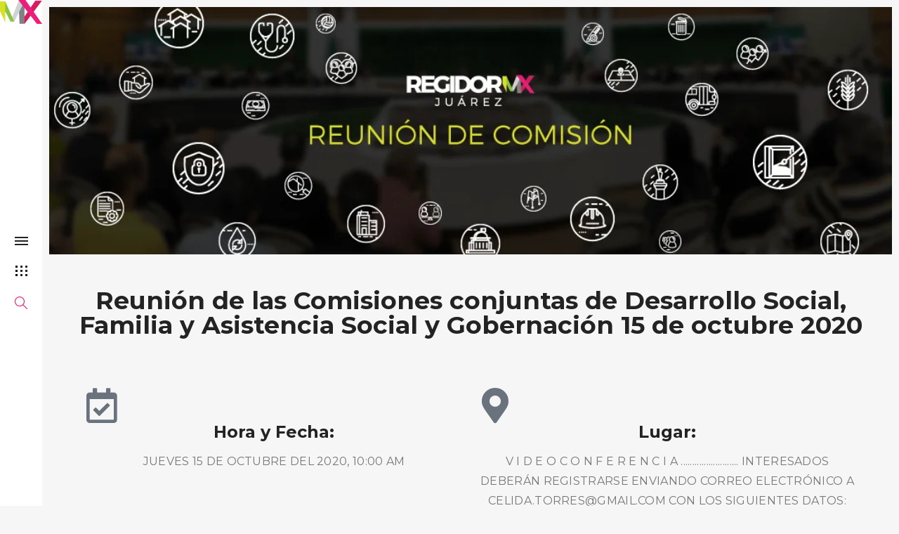

--- FILE ---
content_type: text/html; charset=UTF-8
request_url: https://regidores.planjuarez.org/sesion-de-comision/gobernacion/reunion-de-las-comisiones-conjuntas-de-desarrollo-social-familia-y-asistencia-social-y-gobernacion-15-de-octubre-2020/
body_size: 26626
content:
<!DOCTYPE html>
<!--[if IE 8]> <html lang="es" class="ie8"> <![endif]-->
<!--[if !IE]><!--> <html lang="es"> <!--<![endif]-->
<head>
<meta charset="UTF-8">
	<meta name="viewport" content="width=device-width, initial-scale=1, maximum-scale=1">
<meta name="msapplication-TileColor" content="#222222">
<meta name="theme-color" content="#222222" />

<link rel="profile" href="http://gmpg.org/xfn/11">
<link rel="pingback" href="https://regidores.planjuarez.org/xmlrpc.php">

<meta name='robots' content='index, follow, max-image-preview:large, max-snippet:-1, max-video-preview:-1' />
	<style>img:is([sizes="auto" i], [sizes^="auto," i]) { contain-intrinsic-size: 3000px 1500px }</style>
	
	<!-- This site is optimized with the Yoast SEO plugin v25.6 - https://yoast.com/wordpress/plugins/seo/ -->
	<title>Reunión de las Comisiones conjuntas de Desarrollo Social, Familia y Asistencia Social y Gobernación 15 de octubre 2020 - RegidorMX</title>
	<link rel="canonical" href="https://regidores.planjuarez.org/sesion-de-comision/gobernacion/reunion-de-las-comisiones-conjuntas-de-desarrollo-social-familia-y-asistencia-social-y-gobernacion-15-de-octubre-2020/" />
	<meta property="og:locale" content="es_MX" />
	<meta property="og:type" content="article" />
	<meta property="og:title" content="Reunión de las Comisiones conjuntas de Desarrollo Social, Familia y Asistencia Social y Gobernación 15 de octubre 2020 - RegidorMX" />
	<meta property="og:description" content="Lista de asistencia y declaración de Quórum. Lectura, modificación o dispensa del acta" />
	<meta property="og:url" content="https://regidores.planjuarez.org/sesion-de-comision/gobernacion/reunion-de-las-comisiones-conjuntas-de-desarrollo-social-familia-y-asistencia-social-y-gobernacion-15-de-octubre-2020/" />
	<meta property="og:site_name" content="RegidorMX" />
	<meta property="article:publisher" content="https://www.facebook.com/planjuarez/" />
	<meta property="og:image" content="https://regidores.planjuarez.org/wp-content/uploads/2018/11/portada-plataforma-rmx-2018_02.png" />
	<meta property="og:image:width" content="1200" />
	<meta property="og:image:height" content="628" />
	<meta property="og:image:type" content="image/png" />
	<meta name="twitter:card" content="summary_large_image" />
	<meta name="twitter:site" content="@planjuarez" />
	<script type="application/ld+json" class="yoast-schema-graph">{"@context":"https://schema.org","@graph":[{"@type":"WebPage","@id":"https://regidores.planjuarez.org/sesion-de-comision/gobernacion/reunion-de-las-comisiones-conjuntas-de-desarrollo-social-familia-y-asistencia-social-y-gobernacion-15-de-octubre-2020/","url":"https://regidores.planjuarez.org/sesion-de-comision/gobernacion/reunion-de-las-comisiones-conjuntas-de-desarrollo-social-familia-y-asistencia-social-y-gobernacion-15-de-octubre-2020/","name":"Reunión de las Comisiones conjuntas de Desarrollo Social, Familia y Asistencia Social y Gobernación 15 de octubre 2020 - RegidorMX","isPartOf":{"@id":"https://regidores.planjuarez.org/#website"},"datePublished":"2020-10-14T16:06:11+00:00","breadcrumb":{"@id":"https://regidores.planjuarez.org/sesion-de-comision/gobernacion/reunion-de-las-comisiones-conjuntas-de-desarrollo-social-familia-y-asistencia-social-y-gobernacion-15-de-octubre-2020/#breadcrumb"},"inLanguage":"es","potentialAction":[{"@type":"ReadAction","target":["https://regidores.planjuarez.org/sesion-de-comision/gobernacion/reunion-de-las-comisiones-conjuntas-de-desarrollo-social-familia-y-asistencia-social-y-gobernacion-15-de-octubre-2020/"]}]},{"@type":"BreadcrumbList","@id":"https://regidores.planjuarez.org/sesion-de-comision/gobernacion/reunion-de-las-comisiones-conjuntas-de-desarrollo-social-familia-y-asistencia-social-y-gobernacion-15-de-octubre-2020/#breadcrumb","itemListElement":[{"@type":"ListItem","position":1,"name":"Inicio","item":"https://regidores.planjuarez.org/"},{"@type":"ListItem","position":2,"name":"Sesiones de Comisiones","item":"https://regidores.planjuarez.org/sesiones-comisiones/"},{"@type":"ListItem","position":3,"name":"Desarrollo Social","item":"https://regidores.planjuarez.org/tagcomision/desarrollo-social/"},{"@type":"ListItem","position":4,"name":"Reunión de las Comisiones conjuntas de Desarrollo Social, Familia y Asistencia Social y Gobernación 15 de octubre 2020"}]},{"@type":"WebSite","@id":"https://regidores.planjuarez.org/#website","url":"https://regidores.planjuarez.org/","name":"RegidorMX","description":"Conoce a tus Regidores - Plan Estratégico de Juárez","publisher":{"@id":"https://regidores.planjuarez.org/#organization"},"potentialAction":[{"@type":"SearchAction","target":{"@type":"EntryPoint","urlTemplate":"https://regidores.planjuarez.org/?s={search_term_string}"},"query-input":{"@type":"PropertyValueSpecification","valueRequired":true,"valueName":"search_term_string"}}],"inLanguage":"es"},{"@type":"Organization","@id":"https://regidores.planjuarez.org/#organization","name":"RegidorMX","url":"https://regidores.planjuarez.org/","logo":{"@type":"ImageObject","inLanguage":"es","@id":"https://regidores.planjuarez.org/#/schema/logo/image/","url":"https://regidores.planjuarez.org/wp-content/uploads/2018/08/logo.png","contentUrl":"https://regidores.planjuarez.org/wp-content/uploads/2018/08/logo.png","width":300,"height":61,"caption":"RegidorMX"},"image":{"@id":"https://regidores.planjuarez.org/#/schema/logo/image/"},"sameAs":["https://www.facebook.com/planjuarez/","https://x.com/planjuarez"]}]}</script>
	<!-- / Yoast SEO plugin. -->


<link rel='dns-prefetch' href='//code.jquery.com' />
<link rel='dns-prefetch' href='//fonts.googleapis.com' />
<link rel="alternate" type="application/rss+xml" title="RegidorMX &raquo; Feed" href="https://regidores.planjuarez.org/feed/" />
<link rel="alternate" type="application/rss+xml" title="RegidorMX &raquo; RSS de los comentarios" href="https://regidores.planjuarez.org/comments/feed/" />
<script type="text/javascript">
/* <![CDATA[ */
window._wpemojiSettings = {"baseUrl":"https:\/\/s.w.org\/images\/core\/emoji\/16.0.1\/72x72\/","ext":".png","svgUrl":"https:\/\/s.w.org\/images\/core\/emoji\/16.0.1\/svg\/","svgExt":".svg","source":{"concatemoji":"https:\/\/regidores.planjuarez.org\/wp-includes\/js\/wp-emoji-release.min.js?ver=6.8.2"}};
/*! This file is auto-generated */
!function(s,n){var o,i,e;function c(e){try{var t={supportTests:e,timestamp:(new Date).valueOf()};sessionStorage.setItem(o,JSON.stringify(t))}catch(e){}}function p(e,t,n){e.clearRect(0,0,e.canvas.width,e.canvas.height),e.fillText(t,0,0);var t=new Uint32Array(e.getImageData(0,0,e.canvas.width,e.canvas.height).data),a=(e.clearRect(0,0,e.canvas.width,e.canvas.height),e.fillText(n,0,0),new Uint32Array(e.getImageData(0,0,e.canvas.width,e.canvas.height).data));return t.every(function(e,t){return e===a[t]})}function u(e,t){e.clearRect(0,0,e.canvas.width,e.canvas.height),e.fillText(t,0,0);for(var n=e.getImageData(16,16,1,1),a=0;a<n.data.length;a++)if(0!==n.data[a])return!1;return!0}function f(e,t,n,a){switch(t){case"flag":return n(e,"\ud83c\udff3\ufe0f\u200d\u26a7\ufe0f","\ud83c\udff3\ufe0f\u200b\u26a7\ufe0f")?!1:!n(e,"\ud83c\udde8\ud83c\uddf6","\ud83c\udde8\u200b\ud83c\uddf6")&&!n(e,"\ud83c\udff4\udb40\udc67\udb40\udc62\udb40\udc65\udb40\udc6e\udb40\udc67\udb40\udc7f","\ud83c\udff4\u200b\udb40\udc67\u200b\udb40\udc62\u200b\udb40\udc65\u200b\udb40\udc6e\u200b\udb40\udc67\u200b\udb40\udc7f");case"emoji":return!a(e,"\ud83e\udedf")}return!1}function g(e,t,n,a){var r="undefined"!=typeof WorkerGlobalScope&&self instanceof WorkerGlobalScope?new OffscreenCanvas(300,150):s.createElement("canvas"),o=r.getContext("2d",{willReadFrequently:!0}),i=(o.textBaseline="top",o.font="600 32px Arial",{});return e.forEach(function(e){i[e]=t(o,e,n,a)}),i}function t(e){var t=s.createElement("script");t.src=e,t.defer=!0,s.head.appendChild(t)}"undefined"!=typeof Promise&&(o="wpEmojiSettingsSupports",i=["flag","emoji"],n.supports={everything:!0,everythingExceptFlag:!0},e=new Promise(function(e){s.addEventListener("DOMContentLoaded",e,{once:!0})}),new Promise(function(t){var n=function(){try{var e=JSON.parse(sessionStorage.getItem(o));if("object"==typeof e&&"number"==typeof e.timestamp&&(new Date).valueOf()<e.timestamp+604800&&"object"==typeof e.supportTests)return e.supportTests}catch(e){}return null}();if(!n){if("undefined"!=typeof Worker&&"undefined"!=typeof OffscreenCanvas&&"undefined"!=typeof URL&&URL.createObjectURL&&"undefined"!=typeof Blob)try{var e="postMessage("+g.toString()+"("+[JSON.stringify(i),f.toString(),p.toString(),u.toString()].join(",")+"));",a=new Blob([e],{type:"text/javascript"}),r=new Worker(URL.createObjectURL(a),{name:"wpTestEmojiSupports"});return void(r.onmessage=function(e){c(n=e.data),r.terminate(),t(n)})}catch(e){}c(n=g(i,f,p,u))}t(n)}).then(function(e){for(var t in e)n.supports[t]=e[t],n.supports.everything=n.supports.everything&&n.supports[t],"flag"!==t&&(n.supports.everythingExceptFlag=n.supports.everythingExceptFlag&&n.supports[t]);n.supports.everythingExceptFlag=n.supports.everythingExceptFlag&&!n.supports.flag,n.DOMReady=!1,n.readyCallback=function(){n.DOMReady=!0}}).then(function(){return e}).then(function(){var e;n.supports.everything||(n.readyCallback(),(e=n.source||{}).concatemoji?t(e.concatemoji):e.wpemoji&&e.twemoji&&(t(e.twemoji),t(e.wpemoji)))}))}((window,document),window._wpemojiSettings);
/* ]]> */
</script>

<style id='wp-emoji-styles-inline-css' type='text/css'>

	img.wp-smiley, img.emoji {
		display: inline !important;
		border: none !important;
		box-shadow: none !important;
		height: 1em !important;
		width: 1em !important;
		margin: 0 0.07em !important;
		vertical-align: -0.1em !important;
		background: none !important;
		padding: 0 !important;
	}
</style>
<link rel='stylesheet' id='wp-block-library-css' href='https://regidores.planjuarez.org/wp-includes/css/dist/block-library/style.min.css?ver=6.8.2' type='text/css' media='all' />
<style id='classic-theme-styles-inline-css' type='text/css'>
/*! This file is auto-generated */
.wp-block-button__link{color:#fff;background-color:#32373c;border-radius:9999px;box-shadow:none;text-decoration:none;padding:calc(.667em + 2px) calc(1.333em + 2px);font-size:1.125em}.wp-block-file__button{background:#32373c;color:#fff;text-decoration:none}
</style>
<style id='global-styles-inline-css' type='text/css'>
:root{--wp--preset--aspect-ratio--square: 1;--wp--preset--aspect-ratio--4-3: 4/3;--wp--preset--aspect-ratio--3-4: 3/4;--wp--preset--aspect-ratio--3-2: 3/2;--wp--preset--aspect-ratio--2-3: 2/3;--wp--preset--aspect-ratio--16-9: 16/9;--wp--preset--aspect-ratio--9-16: 9/16;--wp--preset--color--black: #000000;--wp--preset--color--cyan-bluish-gray: #abb8c3;--wp--preset--color--white: #ffffff;--wp--preset--color--pale-pink: #f78da7;--wp--preset--color--vivid-red: #cf2e2e;--wp--preset--color--luminous-vivid-orange: #ff6900;--wp--preset--color--luminous-vivid-amber: #fcb900;--wp--preset--color--light-green-cyan: #7bdcb5;--wp--preset--color--vivid-green-cyan: #00d084;--wp--preset--color--pale-cyan-blue: #8ed1fc;--wp--preset--color--vivid-cyan-blue: #0693e3;--wp--preset--color--vivid-purple: #9b51e0;--wp--preset--gradient--vivid-cyan-blue-to-vivid-purple: linear-gradient(135deg,rgba(6,147,227,1) 0%,rgb(155,81,224) 100%);--wp--preset--gradient--light-green-cyan-to-vivid-green-cyan: linear-gradient(135deg,rgb(122,220,180) 0%,rgb(0,208,130) 100%);--wp--preset--gradient--luminous-vivid-amber-to-luminous-vivid-orange: linear-gradient(135deg,rgba(252,185,0,1) 0%,rgba(255,105,0,1) 100%);--wp--preset--gradient--luminous-vivid-orange-to-vivid-red: linear-gradient(135deg,rgba(255,105,0,1) 0%,rgb(207,46,46) 100%);--wp--preset--gradient--very-light-gray-to-cyan-bluish-gray: linear-gradient(135deg,rgb(238,238,238) 0%,rgb(169,184,195) 100%);--wp--preset--gradient--cool-to-warm-spectrum: linear-gradient(135deg,rgb(74,234,220) 0%,rgb(151,120,209) 20%,rgb(207,42,186) 40%,rgb(238,44,130) 60%,rgb(251,105,98) 80%,rgb(254,248,76) 100%);--wp--preset--gradient--blush-light-purple: linear-gradient(135deg,rgb(255,206,236) 0%,rgb(152,150,240) 100%);--wp--preset--gradient--blush-bordeaux: linear-gradient(135deg,rgb(254,205,165) 0%,rgb(254,45,45) 50%,rgb(107,0,62) 100%);--wp--preset--gradient--luminous-dusk: linear-gradient(135deg,rgb(255,203,112) 0%,rgb(199,81,192) 50%,rgb(65,88,208) 100%);--wp--preset--gradient--pale-ocean: linear-gradient(135deg,rgb(255,245,203) 0%,rgb(182,227,212) 50%,rgb(51,167,181) 100%);--wp--preset--gradient--electric-grass: linear-gradient(135deg,rgb(202,248,128) 0%,rgb(113,206,126) 100%);--wp--preset--gradient--midnight: linear-gradient(135deg,rgb(2,3,129) 0%,rgb(40,116,252) 100%);--wp--preset--font-size--small: 13px;--wp--preset--font-size--medium: 20px;--wp--preset--font-size--large: 36px;--wp--preset--font-size--x-large: 42px;--wp--preset--spacing--20: 0.44rem;--wp--preset--spacing--30: 0.67rem;--wp--preset--spacing--40: 1rem;--wp--preset--spacing--50: 1.5rem;--wp--preset--spacing--60: 2.25rem;--wp--preset--spacing--70: 3.38rem;--wp--preset--spacing--80: 5.06rem;--wp--preset--shadow--natural: 6px 6px 9px rgba(0, 0, 0, 0.2);--wp--preset--shadow--deep: 12px 12px 50px rgba(0, 0, 0, 0.4);--wp--preset--shadow--sharp: 6px 6px 0px rgba(0, 0, 0, 0.2);--wp--preset--shadow--outlined: 6px 6px 0px -3px rgba(255, 255, 255, 1), 6px 6px rgba(0, 0, 0, 1);--wp--preset--shadow--crisp: 6px 6px 0px rgba(0, 0, 0, 1);}:where(.is-layout-flex){gap: 0.5em;}:where(.is-layout-grid){gap: 0.5em;}body .is-layout-flex{display: flex;}.is-layout-flex{flex-wrap: wrap;align-items: center;}.is-layout-flex > :is(*, div){margin: 0;}body .is-layout-grid{display: grid;}.is-layout-grid > :is(*, div){margin: 0;}:where(.wp-block-columns.is-layout-flex){gap: 2em;}:where(.wp-block-columns.is-layout-grid){gap: 2em;}:where(.wp-block-post-template.is-layout-flex){gap: 1.25em;}:where(.wp-block-post-template.is-layout-grid){gap: 1.25em;}.has-black-color{color: var(--wp--preset--color--black) !important;}.has-cyan-bluish-gray-color{color: var(--wp--preset--color--cyan-bluish-gray) !important;}.has-white-color{color: var(--wp--preset--color--white) !important;}.has-pale-pink-color{color: var(--wp--preset--color--pale-pink) !important;}.has-vivid-red-color{color: var(--wp--preset--color--vivid-red) !important;}.has-luminous-vivid-orange-color{color: var(--wp--preset--color--luminous-vivid-orange) !important;}.has-luminous-vivid-amber-color{color: var(--wp--preset--color--luminous-vivid-amber) !important;}.has-light-green-cyan-color{color: var(--wp--preset--color--light-green-cyan) !important;}.has-vivid-green-cyan-color{color: var(--wp--preset--color--vivid-green-cyan) !important;}.has-pale-cyan-blue-color{color: var(--wp--preset--color--pale-cyan-blue) !important;}.has-vivid-cyan-blue-color{color: var(--wp--preset--color--vivid-cyan-blue) !important;}.has-vivid-purple-color{color: var(--wp--preset--color--vivid-purple) !important;}.has-black-background-color{background-color: var(--wp--preset--color--black) !important;}.has-cyan-bluish-gray-background-color{background-color: var(--wp--preset--color--cyan-bluish-gray) !important;}.has-white-background-color{background-color: var(--wp--preset--color--white) !important;}.has-pale-pink-background-color{background-color: var(--wp--preset--color--pale-pink) !important;}.has-vivid-red-background-color{background-color: var(--wp--preset--color--vivid-red) !important;}.has-luminous-vivid-orange-background-color{background-color: var(--wp--preset--color--luminous-vivid-orange) !important;}.has-luminous-vivid-amber-background-color{background-color: var(--wp--preset--color--luminous-vivid-amber) !important;}.has-light-green-cyan-background-color{background-color: var(--wp--preset--color--light-green-cyan) !important;}.has-vivid-green-cyan-background-color{background-color: var(--wp--preset--color--vivid-green-cyan) !important;}.has-pale-cyan-blue-background-color{background-color: var(--wp--preset--color--pale-cyan-blue) !important;}.has-vivid-cyan-blue-background-color{background-color: var(--wp--preset--color--vivid-cyan-blue) !important;}.has-vivid-purple-background-color{background-color: var(--wp--preset--color--vivid-purple) !important;}.has-black-border-color{border-color: var(--wp--preset--color--black) !important;}.has-cyan-bluish-gray-border-color{border-color: var(--wp--preset--color--cyan-bluish-gray) !important;}.has-white-border-color{border-color: var(--wp--preset--color--white) !important;}.has-pale-pink-border-color{border-color: var(--wp--preset--color--pale-pink) !important;}.has-vivid-red-border-color{border-color: var(--wp--preset--color--vivid-red) !important;}.has-luminous-vivid-orange-border-color{border-color: var(--wp--preset--color--luminous-vivid-orange) !important;}.has-luminous-vivid-amber-border-color{border-color: var(--wp--preset--color--luminous-vivid-amber) !important;}.has-light-green-cyan-border-color{border-color: var(--wp--preset--color--light-green-cyan) !important;}.has-vivid-green-cyan-border-color{border-color: var(--wp--preset--color--vivid-green-cyan) !important;}.has-pale-cyan-blue-border-color{border-color: var(--wp--preset--color--pale-cyan-blue) !important;}.has-vivid-cyan-blue-border-color{border-color: var(--wp--preset--color--vivid-cyan-blue) !important;}.has-vivid-purple-border-color{border-color: var(--wp--preset--color--vivid-purple) !important;}.has-vivid-cyan-blue-to-vivid-purple-gradient-background{background: var(--wp--preset--gradient--vivid-cyan-blue-to-vivid-purple) !important;}.has-light-green-cyan-to-vivid-green-cyan-gradient-background{background: var(--wp--preset--gradient--light-green-cyan-to-vivid-green-cyan) !important;}.has-luminous-vivid-amber-to-luminous-vivid-orange-gradient-background{background: var(--wp--preset--gradient--luminous-vivid-amber-to-luminous-vivid-orange) !important;}.has-luminous-vivid-orange-to-vivid-red-gradient-background{background: var(--wp--preset--gradient--luminous-vivid-orange-to-vivid-red) !important;}.has-very-light-gray-to-cyan-bluish-gray-gradient-background{background: var(--wp--preset--gradient--very-light-gray-to-cyan-bluish-gray) !important;}.has-cool-to-warm-spectrum-gradient-background{background: var(--wp--preset--gradient--cool-to-warm-spectrum) !important;}.has-blush-light-purple-gradient-background{background: var(--wp--preset--gradient--blush-light-purple) !important;}.has-blush-bordeaux-gradient-background{background: var(--wp--preset--gradient--blush-bordeaux) !important;}.has-luminous-dusk-gradient-background{background: var(--wp--preset--gradient--luminous-dusk) !important;}.has-pale-ocean-gradient-background{background: var(--wp--preset--gradient--pale-ocean) !important;}.has-electric-grass-gradient-background{background: var(--wp--preset--gradient--electric-grass) !important;}.has-midnight-gradient-background{background: var(--wp--preset--gradient--midnight) !important;}.has-small-font-size{font-size: var(--wp--preset--font-size--small) !important;}.has-medium-font-size{font-size: var(--wp--preset--font-size--medium) !important;}.has-large-font-size{font-size: var(--wp--preset--font-size--large) !important;}.has-x-large-font-size{font-size: var(--wp--preset--font-size--x-large) !important;}
:where(.wp-block-post-template.is-layout-flex){gap: 1.25em;}:where(.wp-block-post-template.is-layout-grid){gap: 1.25em;}
:where(.wp-block-columns.is-layout-flex){gap: 2em;}:where(.wp-block-columns.is-layout-grid){gap: 2em;}
:root :where(.wp-block-pullquote){font-size: 1.5em;line-height: 1.6;}
</style>
<link rel='stylesheet' id='font-awesome-css' href='https://regidores.planjuarez.org/wp-content/plugins/types/vendor/toolset/toolset-common/res/lib/font-awesome/css/font-awesome.min.css?ver=4.7.0' type='text/css' media='screen' />
<link rel='stylesheet' id='bootstrap-css-css' href='https://regidores.planjuarez.org/wp-content/themes/regidormx/assets/css/bootstrap.min.css?ver=3.3.6' type='text/css' media='all' />
<link rel='stylesheet' id='simple-line-icons-css' href='https://regidores.planjuarez.org/wp-content/themes/regidormx/assets/css/simple-line-icons.css?ver=2.3.2' type='text/css' media='all' />
<link rel='stylesheet' id='elston-owl-carousel-css' href='https://regidores.planjuarez.org/wp-content/themes/regidormx/assets/css/owl.carousel.css?ver=2.4' type='text/css' media='all' />
<link rel='stylesheet' id='elston-fullpage-css' href='https://regidores.planjuarez.org/wp-content/themes/regidormx/assets/css/fullpage.css?ver=2.8.2' type='text/css' media='all' />
<link rel='stylesheet' id='elston-magnific-popup-css' href='https://regidores.planjuarez.org/wp-content/themes/regidormx/assets/css/magnific-popup.css?ver=1.5.1' type='text/css' media='all' />
<link rel='stylesheet' id='elston-style-css' href='https://regidores.planjuarez.org/wp-content/themes/regidormx/assets/css/styles.css?ver=1.5.1' type='text/css' media='all' />
<link rel='stylesheet' id='elston-responsive-css' href='https://regidores.planjuarez.org/wp-content/themes/regidormx/assets/css/responsive.css?ver=1.5.1' type='text/css' media='all' />
<link rel='stylesheet' id='elston-google-fonts-css' href='//fonts.googleapis.com/css?family=Montserrat+Alternates%3A300%2C400%2C700%2C900%7CMontserrat%3A300%2C400%2C700%2C900%7CLora%3A300%2C400%2C700%2C900%7CRaleway%3A300%2C400%2C700%2C900&#038;subset=latin' type='text/css' media='all' />
<link rel='stylesheet' id='elston_child-css' href='https://regidores.planjuarez.org/wp-content/themes/regidormx-child/style.css?ver=6.8.2' type='text/css' media='all' />
<link rel='stylesheet' id='elston-default-style-css' href='https://regidores.planjuarez.org/wp-content/themes/regidormx/style.css?ver=6.8.2' type='text/css' media='all' />
<style id='elston-default-style-inline-css' type='text/css'>
.no-class {}a:hover, a:focus,.elstn-btn-one:hover,input[type='submit']:hover,.elstn-btn-one:focus,input[type='submit']:focus,.portfolio-caption a:hover,.portfolio-caption.gray-color a:hover,nav ul li a.active,nav ul li.sub-menu-item ul.sub-menu a:hover,nav .s-back a,.contact-links .block a:hover,.elstn-social-links a:hover,.elstn-wrapper .elstn-social-links a:hover,.banner-caption a:hover,.elstn-about-wrap .nav-tabs li a.active,.elstn-about-wrap .nav-tabs > li.active > a,.nav-tabs > li.active > a:focus,.nav-tabs > li.active > a:hover,.mate-contact-link ul li a:hover,.elstn-footer a:hover,.elstn-back-top a:hover,.blog-info .clearfix a:hover,.elstn-load-more a:hover,.share-post h6 a:hover,.content-inner a,.content-inner .bp-tags li a:hover,.contact-list p a,.contact-list .clearfix a:hover,.elstn-detail-container ul li a:hover,.elstn-detail-container ul li a:hover span,.link-wrapper a:hover,.elstn-more-project a:hover,.elstn-detail-wrap p a,.action-link a,.project-controls .action-links a:hover,.elstn-project-wrap ul li span a:hover,.elstn-project-wrap ul li span a:hover span {color:#ed2079;}.vc_tta-color-grey.vc_tta-style-classic .vc_tta-tab.vc_active > a {color:#ed2079 !important;}.elstn-btn-one,input[type='submit'],.elstn-btn-two:hover,.elstn-btn-two:focus,.action-links .toggle-link:hover span,.action-links .toggle-link:hover span:before,.action-links .toggle-link:hover span:after,.action-links .grid-link:hover span,.action-links .grid-link:hover span:before,.action-links .grid-link:hover span:after,.elstn-about-wrap .nav-tabs li.active a:after,.project-grid a:hover span,.project-controls .action-links a.portfolio-link:hover span,.elstn-project-wrap .portfolio-title:after,.sidebar-widgets .widget_search input[type="submit"]:hover {background:#ed2079;}.elstn-btn-one:hover,input[type='submit']:hover,.elstn-btn-one:focus,input[type='submit']:focus,.elstn-btn-two:hover,.elstn-btn-two:focus,div.owl-dot.active,.vc_tta-tabs:not([class*=vc_tta-gap]):not(.vc_tta-o-no-fill).vc_tta-tabs-position-top .vc_tta-tab.vc_active>a::after,.elstn-back-top a:hover,.sticky .blog-item {border-color:#ed2079;}.content-inner blockquote, blockquote {border-left-color:#ed2079;}.no-class {}.elstn-sidebar nav ul > li,.elstn-sidebar nav ul > li > a{color:#000000;}.no-class {}.elstn-sidebar nav ul > li:hover,.elstn-sidebar nav ul > li > a:hover{color:#919191;}.no-class {}.elstn-sidebar nav ul ul li,.elstn-sidebar nav ul ul li a,nav ul li.sub-menu-item ul.sub-menu li a {color:#000000;}.no-class {}.elstn-sidebar nav ul ul li:hover,.elstn-sidebar nav ul ul li a:hover,nav ul li.sub-menu-item ul.sub-menu li a:hover {color:#565656;}.no-class {}.vt-maintenance-mode {}body{font-family:"Montserrat Alternates", Arial, sans-serif;font-size:14px;line-height:1.42857143;font-style:normal;}nav{font-family:"Montserrat Alternates", Arial, sans-serif;font-size:12px;line-height:24px;font-style:normal;}.nav ul li.sub-menu-item ul.sub-menu li a{font-family:"Montserrat Alternates", Arial, sans-serif;font-size:13px;font-style:normal;}h1, h2, h3, h4, h5, h6,.elstn-services.version2 .service-info h4,.elstn-blog-detail h4.poppins-font,.elstn-detail-container .elstn-heading-wrap .elstn-sub-heading{font-family:"Montserrat", Arial, sans-serif;font-style:normal;}.content-inner, .elstn-top-banner .banner-caption h4, .elstn-blog-detail h4,.elstn-blog-detail p, .content-inner h5, .content-inner h6,.content-inner ul li, .content-inner ol li,.elstn-portfolio-detail .elstn-testimonials .testimonial-owner,.elstn-detail-wrap p a,input[type="text"], input[type="email"], input[type="tel"], input[type="search"], input[type="date"], input[type="time"], input[type="datetime-local"], input[type="month"], input[type="url"], input[type="number"], textarea, select, .form-control,p{font-family:"Montserrat", Arial, sans-serif;font-style:normal;}.blog-date, .elstn-testimonials p, .service-info h4,.elstn-about-wrap p,.mate-name .clearfix,.service-info h4,.testimonial-owner span,.elstn-top-title h1,.deatil-item h4,.elstn-detail-wrap .elstn-heading-wrap span,.elstn-detail-container.version2 ul li,.portfolio-caption a,.elstn-masonry .item .item-info h6,.banner-caption a,.elstn-top-banner .banner-caption h1{font-family:"Montserrat", Arial, sans-serif;font-style:normal;}.content-inner blockquote, blockquote, .elstn-heading-wrap span, .about-text h4{font-family:"Lora", Arial, sans-serif;font-style:normal;}.your-custom-class{font-family:"Raleway", Arial, sans-serif;font-style:normal;}
</style>
<link rel='stylesheet' id='e-sticky-css' href='https://regidores.planjuarez.org/wp-content/plugins/elementor-pro/assets/css/modules/sticky.min.css?ver=3.31.0' type='text/css' media='all' />
<link rel='stylesheet' id='elementor-frontend-css' href='https://regidores.planjuarez.org/wp-content/plugins/elementor/assets/css/frontend.min.css?ver=3.31.1' type='text/css' media='all' />
<link rel='stylesheet' id='widget-image-css' href='https://regidores.planjuarez.org/wp-content/plugins/elementor/assets/css/widget-image.min.css?ver=3.31.1' type='text/css' media='all' />
<link rel='stylesheet' id='widget-heading-css' href='https://regidores.planjuarez.org/wp-content/plugins/elementor/assets/css/widget-heading.min.css?ver=3.31.1' type='text/css' media='all' />
<link rel='stylesheet' id='widget-icon-box-css' href='https://regidores.planjuarez.org/wp-content/plugins/elementor/assets/css/widget-icon-box.min.css?ver=3.31.1' type='text/css' media='all' />
<link rel='stylesheet' id='widget-video-css' href='https://regidores.planjuarez.org/wp-content/plugins/elementor/assets/css/widget-video.min.css?ver=3.31.1' type='text/css' media='all' />
<link rel='stylesheet' id='widget-post-navigation-css' href='https://regidores.planjuarez.org/wp-content/plugins/elementor-pro/assets/css/widget-post-navigation.min.css?ver=3.31.0' type='text/css' media='all' />
<link rel='stylesheet' id='e-shapes-css' href='https://regidores.planjuarez.org/wp-content/plugins/elementor/assets/css/conditionals/shapes.min.css?ver=3.31.1' type='text/css' media='all' />
<link rel='stylesheet' id='elementor-icons-css' href='https://regidores.planjuarez.org/wp-content/plugins/elementor/assets/lib/eicons/css/elementor-icons.min.css?ver=5.43.0' type='text/css' media='all' />
<link rel='stylesheet' id='elementor-post-6578-css' href='https://regidores.planjuarez.org/wp-content/uploads/elementor/css/post-6578.css?ver=1754495473' type='text/css' media='all' />
<link rel='stylesheet' id='font-awesome-5-all-css' href='https://regidores.planjuarez.org/wp-content/plugins/elementor/assets/lib/font-awesome/css/all.min.css?ver=3.31.1' type='text/css' media='all' />
<link rel='stylesheet' id='font-awesome-4-shim-css' href='https://regidores.planjuarez.org/wp-content/plugins/elementor/assets/lib/font-awesome/css/v4-shims.min.css?ver=3.31.1' type='text/css' media='all' />
<link rel='stylesheet' id='elementor-post-1895-css' href='https://regidores.planjuarez.org/wp-content/uploads/elementor/css/post-1895.css?ver=1754495640' type='text/css' media='all' />
<link rel='stylesheet' id='wp-pagenavi-css' href='https://regidores.planjuarez.org/wp-content/plugins/wp-pagenavi/pagenavi-css.css?ver=2.70' type='text/css' media='all' />
<link rel='stylesheet' id='mediaelement-css' href='https://regidores.planjuarez.org/wp-includes/js/mediaelement/mediaelementplayer-legacy.min.css?ver=4.2.17' type='text/css' media='all' />
<link rel='stylesheet' id='wp-mediaelement-css' href='https://regidores.planjuarez.org/wp-includes/js/mediaelement/wp-mediaelement.min.css?ver=6.8.2' type='text/css' media='all' />
<link rel='stylesheet' id='views-pagination-style-css' href='https://regidores.planjuarez.org/wp-content/plugins/wp-views/embedded/res/css/wpv-pagination.css?ver=2.7.5' type='text/css' media='all' />
<style id='views-pagination-style-inline-css' type='text/css'>
.wpv-sort-list-dropdown.wpv-sort-list-dropdown-style-default > span.wpv-sort-list,.wpv-sort-list-dropdown.wpv-sort-list-dropdown-style-default .wpv-sort-list-item {border-color: #cdcdcd;}.wpv-sort-list-dropdown.wpv-sort-list-dropdown-style-default .wpv-sort-list-item a {color: #444;background-color: #fff;}.wpv-sort-list-dropdown.wpv-sort-list-dropdown-style-default a:hover,.wpv-sort-list-dropdown.wpv-sort-list-dropdown-style-default a:focus {color: #000;background-color: #eee;}.wpv-sort-list-dropdown.wpv-sort-list-dropdown-style-default .wpv-sort-list-item.wpv-sort-list-current a {color: #000;background-color: #eee;}.wpv-sort-list-dropdown.wpv-sort-list-dropdown-style-grey > span.wpv-sort-list,.wpv-sort-list-dropdown.wpv-sort-list-dropdown-style-grey .wpv-sort-list-item {border-color: #cdcdcd;}.wpv-sort-list-dropdown.wpv-sort-list-dropdown-style-grey .wpv-sort-list-item a {color: #444;background-color: #eeeeee;}.wpv-sort-list-dropdown.wpv-sort-list-dropdown-style-grey a:hover,.wpv-sort-list-dropdown.wpv-sort-list-dropdown-style-grey a:focus {color: #000;background-color: #e5e5e5;}.wpv-sort-list-dropdown.wpv-sort-list-dropdown-style-grey .wpv-sort-list-item.wpv-sort-list-current a {color: #000;background-color: #e5e5e5;}.wpv-sort-list-dropdown.wpv-sort-list-dropdown-style-blue > span.wpv-sort-list,.wpv-sort-list-dropdown.wpv-sort-list-dropdown-style-blue .wpv-sort-list-item {border-color: #0099cc;}.wpv-sort-list-dropdown.wpv-sort-list-dropdown-style-blue .wpv-sort-list-item a {color: #444;background-color: #cbddeb;}.wpv-sort-list-dropdown.wpv-sort-list-dropdown-style-blue a:hover,.wpv-sort-list-dropdown.wpv-sort-list-dropdown-style-blue a:focus {color: #000;background-color: #95bedd;}.wpv-sort-list-dropdown.wpv-sort-list-dropdown-style-blue .wpv-sort-list-item.wpv-sort-list-current a {color: #000;background-color: #95bedd;}
</style>
<link rel='stylesheet' id='elston-child-style-css' href='https://regidores.planjuarez.org/wp-content/themes/regidormx-child/style.css' type='text/css' media='all' />
<link rel='stylesheet' id='elementor-gf-local-montserrat-css' href='https://regidores.planjuarez.org/wp-content/uploads/elementor/google-fonts/css/montserrat.css?ver=1754494576' type='text/css' media='all' />
<link rel='stylesheet' id='elementor-gf-local-montserratalternates-css' href='https://regidores.planjuarez.org/wp-content/uploads/elementor/google-fonts/css/montserratalternates.css?ver=1754494581' type='text/css' media='all' />
<link rel='stylesheet' id='elementor-icons-shared-0-css' href='https://regidores.planjuarez.org/wp-content/plugins/elementor/assets/lib/font-awesome/css/fontawesome.min.css?ver=5.15.3' type='text/css' media='all' />
<link rel='stylesheet' id='elementor-icons-fa-regular-css' href='https://regidores.planjuarez.org/wp-content/plugins/elementor/assets/lib/font-awesome/css/regular.min.css?ver=5.15.3' type='text/css' media='all' />
<link rel='stylesheet' id='elementor-icons-fa-solid-css' href='https://regidores.planjuarez.org/wp-content/plugins/elementor/assets/lib/font-awesome/css/solid.min.css?ver=5.15.3' type='text/css' media='all' />
<script type="text/javascript" src="https://code.jquery.com/jquery-2.2.4.min.js?ver=2.2.4" id="jquery-js"></script>
<script type="text/javascript" src="https://code.jquery.com/jquery-migrate-1.4.1.min.js?ver=1.4.1" id="jquery-migrate-js"></script>
<script type="text/javascript" src="https://regidores.planjuarez.org/wp-content/themes/regidormx/assets/js/regidorscript.js?ver=1" id="regidorscript-js"></script>
<script type="text/javascript" src="https://regidores.planjuarez.org/wp-content/plugins/elementor/assets/lib/font-awesome/js/v4-shims.min.js?ver=3.31.1" id="font-awesome-4-shim-js"></script>
<link rel="https://api.w.org/" href="https://regidores.planjuarez.org/wp-json/" /><link rel="EditURI" type="application/rsd+xml" title="RSD" href="https://regidores.planjuarez.org/xmlrpc.php?rsd" />
<meta name="generator" content="WordPress 6.8.2" />
<link rel='shortlink' href='https://regidores.planjuarez.org/?p=7748' />
<link rel="alternate" title="oEmbed (JSON)" type="application/json+oembed" href="https://regidores.planjuarez.org/wp-json/oembed/1.0/embed?url=https%3A%2F%2Fregidores.planjuarez.org%2Fsesion-de-comision%2Fgobernacion%2Freunion-de-las-comisiones-conjuntas-de-desarrollo-social-familia-y-asistencia-social-y-gobernacion-15-de-octubre-2020%2F" />
<link rel="alternate" title="oEmbed (XML)" type="text/xml+oembed" href="https://regidores.planjuarez.org/wp-json/oembed/1.0/embed?url=https%3A%2F%2Fregidores.planjuarez.org%2Fsesion-de-comision%2Fgobernacion%2Freunion-de-las-comisiones-conjuntas-de-desarrollo-social-familia-y-asistencia-social-y-gobernacion-15-de-octubre-2020%2F&#038;format=xml" />

		<!-- GA Google Analytics @ https://m0n.co/ga -->
		<script async src="https://www.googletagmanager.com/gtag/js?id=UA-69968922-2"></script>
		<script>
			window.dataLayer = window.dataLayer || [];
			function gtag(){dataLayer.push(arguments);}
			gtag('js', new Date());
			gtag('config', 'UA-69968922-2');
		</script>

	<meta name="generator" content="Elementor 3.31.1; features: additional_custom_breakpoints, e_element_cache; settings: css_print_method-external, google_font-enabled, font_display-auto">
			<style>
				.e-con.e-parent:nth-of-type(n+4):not(.e-lazyloaded):not(.e-no-lazyload),
				.e-con.e-parent:nth-of-type(n+4):not(.e-lazyloaded):not(.e-no-lazyload) * {
					background-image: none !important;
				}
				@media screen and (max-height: 1024px) {
					.e-con.e-parent:nth-of-type(n+3):not(.e-lazyloaded):not(.e-no-lazyload),
					.e-con.e-parent:nth-of-type(n+3):not(.e-lazyloaded):not(.e-no-lazyload) * {
						background-image: none !important;
					}
				}
				@media screen and (max-height: 640px) {
					.e-con.e-parent:nth-of-type(n+2):not(.e-lazyloaded):not(.e-no-lazyload),
					.e-con.e-parent:nth-of-type(n+2):not(.e-lazyloaded):not(.e-no-lazyload) * {
						background-image: none !important;
					}
				}
			</style>
			<link rel="icon" href="https://regidores.planjuarez.org/wp-content/uploads/2022/07/cropped-mxfront-768x432-1-32x32.png" sizes="32x32" />
<link rel="icon" href="https://regidores.planjuarez.org/wp-content/uploads/2022/07/cropped-mxfront-768x432-1-192x192.png" sizes="192x192" />
<link rel="apple-touch-icon" href="https://regidores.planjuarez.org/wp-content/uploads/2022/07/cropped-mxfront-768x432-1-180x180.png" />
<meta name="msapplication-TileImage" content="https://regidores.planjuarez.org/wp-content/uploads/2022/07/cropped-mxfront-768x432-1-270x270.png" />
		<style type="text/css" id="wp-custom-css">
			.elementor-button-wrapper .elementor-button span, 
.elementor-cta__button {
	color: #fff !important;
}

.elementor-button {
	background-color: #ed177a !important;
}

.elementor-button:hover, .elementor-button:focus,
.elstn-btn:hover, 
.elstn-btn:focus, 
input[type='submit']:hover,
input[type='submit']:focus,
.elementor-cta__button:hover,
.elementor-cta__button:focus
{
	text-decoration: underline !important;
	color: #fff !important;
	background-color: #d4145a !important;
}
.elstn-btn-one, input[type='submit'] {
	font-weight: 500;
	text-transform: capitalize !important;
}
.mailpoet_submit:hover {
	text-decoration: underline !important;
	color: #fff !important;
	background-color: #d4145a !important;
}

.elementor-cta--skin-classic .elementor-cta__button.elementor-button, .elementor-cta--skin-classic .elementor-cta__content-item, .elementor-cta--skin-classic .elementor-cta__content-item .elementor-icon {
	border-color: #ed177a;
}		</style>
		</head>

  <body class="wp-singular sesion-de-comision-template-default single single-sesion-de-comision postid-7748 wp-theme-regidormx wp-child-theme-regidormx-child elementor-default elementor-template-full-width elementor-kit-6578 elementor-page-1895">


<div id="elston-wrapper" class=""> <!-- #elston-wrapper -->

  <!-- elstn sidebar -->
    <div class="elstn-sidebar">
    <div class="sidebar-part1">
      <div class="menu-wrapper">
        <div class="logo elston-logo" style="">
	<a href="https://regidores.planjuarez.org/">
	<img src="https://regidores.planjuarez.org/wp-content/uploads/2022/07/logoextended@2x.png" alt="RegidorMX" class="default-logo" />
					<img src="https://regidores.planjuarez.org/wp-content/uploads/2022/07/logoextended@2x.png" width="612" height="151" alt="RegidorMX" class="retina-logo" />
				</a></div>        <nav>
          <ul id="main-nav" class=""><li id="menu-item-1016" class="menu-item menu-item-type-post_type menu-item-object-page menu-item-home menu-item-1016"><a href="https://regidores.planjuarez.org/">Inicio</a></li>
<li id="menu-item-1987" class="menu-item menu-item-type-post_type menu-item-object-page menu-item-1987"><a href="https://regidores.planjuarez.org/que-es-un-regidor/">¿Qué es un Regidor?</a></li>
<li id="menu-item-2312" class="menu-item menu-item-type-post_type menu-item-object-page menu-item-2312"><a href="https://regidores.planjuarez.org/participa-en-cabildo/">Participa</a></li>
<li id="menu-item-1066" class="menu-item menu-item-type-post_type menu-item-object-page menu-item-1066"><a href="https://regidores.planjuarez.org/regidores/">Regidores</a></li>
<li id="menu-item-4019" class="menu-item menu-item-type-custom menu-item-object-custom menu-item-4019"><a href="/sindicatura">Sindicatura</a></li>
<li id="menu-item-1784" class="menu-item menu-item-type-custom menu-item-object-custom menu-item-1784"><a href="/comisiones">Comisiones</a></li>
<li id="menu-item-1785" class="menu-item menu-item-type-post_type menu-item-object-page menu-item-1785"><a href="https://regidores.planjuarez.org/cabildo/">Cabildo</a></li>
<li id="menu-item-1067" class="menu-item menu-item-type-custom menu-item-object-custom menu-item-has-children menu-item-1067 sub-menu-item"><a href="#">Partidos</a>
<ul class="sub-menu">
	<li id="menu-item-1069" class="menu-item menu-item-type-taxonomy menu-item-object-portfolio_category menu-item-1069"><a href="https://regidores.planjuarez.org/partido_politico/morena/">Morena</a></li>
	<li id="menu-item-1071" class="menu-item menu-item-type-taxonomy menu-item-object-portfolio_category menu-item-1071"><a href="https://regidores.planjuarez.org/partido_politico/pan/">Partido Acción Nacional</a></li>
	<li id="menu-item-1072" class="menu-item menu-item-type-taxonomy menu-item-object-portfolio_category menu-item-1072"><a href="https://regidores.planjuarez.org/partido_politico/pt/">Partido del Trabajo</a></li>
	<li id="menu-item-1073" class="menu-item menu-item-type-taxonomy menu-item-object-portfolio_category menu-item-1073"><a href="https://regidores.planjuarez.org/partido_politico/pri/">Partido Revolucionario Institucional</a></li>
	<li id="menu-item-9519" class="menu-item menu-item-type-taxonomy menu-item-object-portfolio_category menu-item-9519"><a href="https://regidores.planjuarez.org/partido_politico/nueva-alianza/">Nueva Alianza</a></li>
	<li id="menu-item-9518" class="menu-item menu-item-type-taxonomy menu-item-object-portfolio_category menu-item-9518"><a href="https://regidores.planjuarez.org/partido_politico/movimiento-ciudadano/">Movimiento Ciudadano</a></li>
</ul>
</li>
<li id="menu-item-2395" class="menu-item menu-item-type-post_type menu-item-object-page menu-item-2395"><a href="https://regidores.planjuarez.org/informes/">Informes</a></li>
<li id="menu-item-1065" class="menu-item menu-item-type-post_type menu-item-object-page menu-item-1065"><a href="https://regidores.planjuarez.org/contacto/">Contacto</a></li>
<li id="menu-item-9732" class="menu-item menu-item-type-custom menu-item-object-custom menu-item-9732"><a target="_blank" href="https://regidores.planjuarez.org/periodo-2016-2021">Administración 2016 &#8211; 2021</a></li>
</ul>                    <ul id="portfolio-nav" class="filter-buttons">
            <li><a href="https://regidores.planjuarez.org/regidores/" data-filter="*">Ver Todos</a></li><li><a href="https://regidores.planjuarez.org/partido_politico/morena/" data-filter=".cat-morena">Morena</a></li><li><a href="https://regidores.planjuarez.org/partido_politico/movimiento-ciudadano/" data-filter=".cat-movimiento-ciudadano">Movimiento Ciudadano</a></li><li><a href="https://regidores.planjuarez.org/partido_politico/nueva-alianza/" data-filter=".cat-nueva-alianza">Nueva Alianza</a></li><li><a href="https://regidores.planjuarez.org/partido_politico/pan/" data-filter=".cat-pan">Partido Acción Nacional</a></li><li><a href="https://regidores.planjuarez.org/partido_politico/pt/" data-filter=".cat-pt">Partido del Trabajo</a></li><li><a href="https://regidores.planjuarez.org/partido_politico/pri/" data-filter=".cat-pri">Partido Revolucionario Institucional</a></li>          </ul>
                  </nav>

      </div>
            <div class="contact-links">
                <div class="elstn-social-links">
                                  <a href="https://www.facebook.com/planjuarez/" target=&quot;_blank&quot;><i aria-hidden="true" class="fa fa fa-facebook"></i></a>
                        <a href="https://twitter.com/planjuarez" target=&quot;_blank&quot;><i aria-hidden="true" class="fa fa fa-twitter"></i></a>
                              </div>
        <div class="block clearfix"><a href="mailto:contacto@planjuarez.org">contacto@planjuarez.org</a></div><div class="block clearfix"><a href="tel:6566250645">(656) 625 0645</a></div>      </div>
      <div class="logo-pej">
        <a href="https://planjuarez.org" target="_blank" rel=”noopener noreferrer”><img src="https://regidores.planjuarez.org/wp-content/themes/regidormx-child/assets/planestrategico@2x.png" alt="Plan Estratégico de Juárez A.C."/></a>
      </div>

          </div>
    <div class="sidebar-part2">
            <div class="logo2">
        <a href="https://regidores.planjuarez.org/"><img src="https://regidores.planjuarez.org/wp-content/uploads/2022/07/mxfront-768x432-1.png" alt=""/></a>
      </div>
      
      <div class="fix-bar elstn-table-container">
        <div class="elstn-align-container">
          <div class="action-links">
            <a href="javascript:void(0);" class="toggle-link" data-toggle="tooltip" data-placement="right" title="Menú"><span></span></a>
                          <a href="javascript:void(0);" class="grid-link" data-toggle="tooltip" data-placement="right" title="Partidos"><span></span> <span></span> <span></span></a>
                                      <a href="javascript:void(0);" class="search-link" data-toggle="tooltip" data-placement="right" title="Buscar"><i class="icons icon-magnifier"></i></a>
                      </div>
        </div>
      </div>

    </div>
  </div>

  <!-- elstn toggle button -->
  <div class="elstn-toggle-btn"><a href="javascript:void(0);"><span></span> <span></span> <span></span></a></div>

  <!-- elstn search wrapper -->
  <div class="elstn-search-wrap">
    <div class="fix-bar elstn-table-container">
      <div class="elstn-align-container">
        <div class="search-closer"></div>
        <div class="search-container">
          <form method="get" id="searchform" action="https://regidores.planjuarez.org/">
            <input type="text" name="s" id="s" placeholder="Empieza una búsqueda" class="search-input"/>
          </form>
          <span>Busca Aquí</span>
        </div>
      </div>
    </div>
  </div>

  <!-- elstn wrapper -->
  <div class="elstn-wrapper">
    <div class="elstn-wrap-inner">		<div data-elementor-type="single" data-elementor-id="1895" class="elementor elementor-1895 elementor-location-single post-7748 sesion-de-comision type-sesion-de-comision status-publish hentry tagcomision-desarrollo-social tagcomision-familia-y-asistencia-social tagcomision-gobernacion" data-elementor-post-type="elementor_library">
					<section class="elementor-section elementor-top-section elementor-element elementor-element-a95586f elementor-section-full_width elementor-section-height-default elementor-section-height-default" data-id="a95586f" data-element_type="section">
						<div class="elementor-container elementor-column-gap-default">
					<div class="elementor-column elementor-col-100 elementor-top-column elementor-element elementor-element-15d29d7" data-id="15d29d7" data-element_type="column">
			<div class="elementor-widget-wrap elementor-element-populated">
						<div class="elementor-element elementor-element-6d51503 elementor-hidden-phone elementor-widget elementor-widget-theme-post-featured-image elementor-widget-image" data-id="6d51503" data-element_type="widget" data-settings="{&quot;sticky&quot;:&quot;top&quot;,&quot;sticky_effects_offset&quot;:2,&quot;sticky_on&quot;:[&quot;desktop&quot;,&quot;tablet&quot;,&quot;mobile&quot;],&quot;sticky_offset&quot;:0,&quot;sticky_anchor_link_offset&quot;:0}" data-widget_type="theme-post-featured-image.default">
				<div class="elementor-widget-container">
															<img src="https://regidores.planjuarez.org/wp-content/uploads/elementor/thumbs/reuniondecomision_cover-pzsvhsosdbhekajomlq1tzvzh2001ef90xdqljnjy0.png" title="reuniondecomision_cover" alt="reuniondecomision_cover" loading="lazy" />															</div>
				</div>
					</div>
		</div>
					</div>
		</section>
				<section class="elementor-section elementor-top-section elementor-element elementor-element-50c0e84a elementor-section-boxed elementor-section-height-default elementor-section-height-default" data-id="50c0e84a" data-element_type="section" data-settings="{&quot;background_background&quot;:&quot;classic&quot;}">
						<div class="elementor-container elementor-column-gap-default">
					<div class="elementor-column elementor-col-100 elementor-top-column elementor-element elementor-element-64ebf65a" data-id="64ebf65a" data-element_type="column">
			<div class="elementor-widget-wrap elementor-element-populated">
						<div class="elementor-element elementor-element-38d998c6 elementor-widget elementor-widget-theme-post-title elementor-page-title elementor-widget-heading" data-id="38d998c6" data-element_type="widget" data-widget_type="theme-post-title.default">
				<div class="elementor-widget-container">
					<h1 class="elementor-heading-title elementor-size-default">Reunión de las Comisiones conjuntas de Desarrollo Social, Familia y Asistencia Social y Gobernación 15 de octubre 2020</h1>				</div>
				</div>
				<section class="elementor-section elementor-inner-section elementor-element elementor-element-6b6d8af0 elementor-section-boxed elementor-section-height-default elementor-section-height-default" data-id="6b6d8af0" data-element_type="section">
						<div class="elementor-container elementor-column-gap-default">
					<div class="elementor-column elementor-col-50 elementor-inner-column elementor-element elementor-element-68cbc960" data-id="68cbc960" data-element_type="column">
			<div class="elementor-widget-wrap elementor-element-populated">
						<div class="elementor-element elementor-element-74ffaf97 elementor-view-default elementor-position-top elementor-mobile-position-top elementor-widget elementor-widget-icon-box" data-id="74ffaf97" data-element_type="widget" id="date-single-com" data-widget_type="icon-box.default">
				<div class="elementor-widget-container">
							<div class="elementor-icon-box-wrapper">

						<div class="elementor-icon-box-icon">
				<span  class="elementor-icon">
				<i class="fa fa-calendar-check-o" aria-hidden="true"></i>				</span>
			</div>
			
						<div class="elementor-icon-box-content">

									<h3 class="elementor-icon-box-title">
						<span  >
							Hora y Fecha:						</span>
					</h3>
				
									<p class="elementor-icon-box-description">
						jueves 15 de octubre del 2020, 10:00 am 					</p>
				
			</div>
			
		</div>
						</div>
				</div>
					</div>
		</div>
				<div class="elementor-column elementor-col-50 elementor-inner-column elementor-element elementor-element-525bd38d" data-id="525bd38d" data-element_type="column">
			<div class="elementor-widget-wrap elementor-element-populated">
						<div class="elementor-element elementor-element-5f000365 elementor-view-default elementor-position-top elementor-mobile-position-top elementor-widget elementor-widget-icon-box" data-id="5f000365" data-element_type="widget" data-widget_type="icon-box.default">
				<div class="elementor-widget-container">
							<div class="elementor-icon-box-wrapper">

						<div class="elementor-icon-box-icon">
				<span  class="elementor-icon">
				<i class="fa fa-map-marker" aria-hidden="true"></i>				</span>
			</div>
			
						<div class="elementor-icon-box-content">

									<h3 class="elementor-icon-box-title">
						<span  >
							Lugar:						</span>
					</h3>
				
									<p class="elementor-icon-box-description">
						V I D E O C O N F E R E N C I A ......................... Interesados deberán registrarse enviando correo electrónico a celida.torres@gmail.com con los siguientes datos: Nombre completo, Número telefónico para vincular a videoconferencia, en caso de querer participar con voz favor de manifestarlo indicando el tema. Informes al 656 737 0000, ext 70602					</p>
				
			</div>
			
		</div>
						</div>
				</div>
					</div>
		</div>
					</div>
		</section>
				<div class="elementor-element elementor-element-72f98f75 elementor-widget elementor-widget-heading" data-id="72f98f75" data-element_type="widget" data-widget_type="heading.default">
				<div class="elementor-widget-container">
					<h2 class="elementor-heading-title elementor-size-default">Orden del día ⟶</h2>				</div>
				</div>
				<div class="elementor-element elementor-element-6e27320 elementor-widget elementor-widget-theme-post-content" data-id="6e27320" data-element_type="widget" data-widget_type="theme-post-content.default">
				<div class="elementor-widget-container">
					<ul class="roman">
<li>Lista de asistencia y declaración de Quórum.</li>
<li>Lectura, modificación o dispensa del acta de la sesión anterior y en su caso aprobación</li>
<li>Seguimiento a la revisión del Reglamento de Centros de Bienestar Infantil del Municipio de Juárez y la Ley que Regula la prestación de servicios para la Atención,Cuidado y Desarrollo Integral Infantil del Estado de Chihuahua</li>
<li>Asuntos generales</li>
<li>Clausura de la sesión</li>
</ul>
				</div>
				</div>
				<div class="elementor-element elementor-element-1bb0699 elementor-widget elementor-widget-text-editor" data-id="1bb0699" data-element_type="widget" data-widget_type="text-editor.default">
				<div class="elementor-widget-container">
									<p>Si quieres participar en esta sesión, comunícate con el (la) regidor(a) coordinador(a) de la comisión.</p><p> </p>								</div>
				</div>
				<div class="elementor-element elementor-element-a7892be elementor-widget elementor-widget-toolset-view" data-id="a7892be" data-element_type="widget" data-widget_type="toolset-view.default">
				<div class="elementor-widget-container">
					


<div id="wpv-view-layout-4851-TCPID7748" class="js-wpv-view-layout js-wpv-layout-responsive js-wpv-view-layout-4851-TCPID7748" data-viewnumber="4851-TCPID7748" data-pagination="{&quot;id&quot;:&quot;4851&quot;,&quot;base_permalink&quot;:&quot;/sesion-de-comision/gobernacion/reunion-de-las-comisiones-conjuntas-de-desarrollo-social-familia-y-asistencia-social-y-gobernacion-15-de-octubre-2020/?wpv_view_count=4851-TCPID7748&amp;wpv_paged=WPV_PAGE_NUM&quot;,&quot;query&quot;:&quot;normal&quot;,&quot;type&quot;:&quot;disabled&quot;,&quot;effect&quot;:&quot;fade&quot;,&quot;duration&quot;:500,&quot;speed&quot;:5,&quot;pause_on_hover&quot;:&quot;disabled&quot;,&quot;stop_rollover&quot;:&quot;false&quot;,&quot;cache_pages&quot;:&quot;enabled&quot;,&quot;preload_images&quot;:&quot;enabled&quot;,&quot;preload_pages&quot;:&quot;enabled&quot;,&quot;preload_reach&quot;:1,&quot;spinner&quot;:&quot;builtin&quot;,&quot;spinner_image&quot;:&quot;https://regidores.planjuarez.org/wp-content/plugins/wp-views/embedded/res/img/ajax-loader.gif&quot;,&quot;callback_next&quot;:&quot;&quot;,&quot;manage_history&quot;:&quot;disabled&quot;,&quot;has_controls_in_form&quot;:&quot;disabled&quot;,&quot;infinite_tolerance&quot;:&quot;0&quot;,&quot;max_pages&quot;:1,&quot;page&quot;:1,&quot;loop&quot;:{&quot;type&quot;:&quot;&quot;,&quot;name&quot;:&quot;&quot;,&quot;data&quot;:[],&quot;id&quot;:0}}" data-permalink="/sesion-de-comision/gobernacion/reunion-de-las-comisiones-conjuntas-de-desarrollo-social-familia-y-asistencia-social-y-gobernacion-15-de-octubre-2020/?wpv_view_count=4851-TCPID7748">

	
	
	
		
<div class="elementor-button-wrapper r_wrapper_com">
			<a href="https://regidores.planjuarez.org/comisiones/desarrollo-social, familia-y-asistencia-social, gobernacion" class="elementor-button-link elementor-button elementor-size-lg return_btn_com" rel="nofollow" role="button">
						<span class="elementor-button-content-wrapper">
						<span class="elementor-button-icon elementor-align-icon-right">
									<i class="fa fa-long-arrow-right" aria-hidden="true"></i>
							</span>
						<span class="elementor-button-text">Saber más sobre la Comisión</span>
		</span>
					</a>
		</div>
	
		
<div class="elementor-button-wrapper r_wrapper_com">
			<a href="https://regidores.planjuarez.org/comisiones/desarrollo-social, familia-y-asistencia-social, gobernacion" class="elementor-button-link elementor-button elementor-size-lg return_btn_com" rel="nofollow" role="button">
						<span class="elementor-button-content-wrapper">
						<span class="elementor-button-icon elementor-align-icon-right">
									<i class="fa fa-long-arrow-right" aria-hidden="true"></i>
							</span>
						<span class="elementor-button-text">Saber más sobre la Comisión</span>
		</span>
					</a>
		</div>
	
		
<div class="elementor-button-wrapper r_wrapper_com">
			<a href="https://regidores.planjuarez.org/comisiones/desarrollo-social, familia-y-asistencia-social, gobernacion" class="elementor-button-link elementor-button elementor-size-lg return_btn_com" rel="nofollow" role="button">
						<span class="elementor-button-content-wrapper">
						<span class="elementor-button-icon elementor-align-icon-right">
									<i class="fa fa-long-arrow-right" aria-hidden="true"></i>
							</span>
						<span class="elementor-button-text">Saber más sobre la Comisión</span>
		</span>
					</a>
		</div>
	
	
	
	
</div>
				</div>
				</div>
				<div class="elementor-element elementor-element-bfcbdd4 elementor-widget elementor-widget-toolset-view" data-id="bfcbdd4" data-element_type="widget" id="newsletterCom" data-widget_type="toolset-view.default">
				<div class="elementor-widget-container">
					


<div id="wpv-view-layout-2197-TCPID7748" class="js-wpv-view-layout js-wpv-layout-responsive js-wpv-view-layout-2197-TCPID7748" data-viewnumber="2197-TCPID7748" data-pagination="{&quot;id&quot;:&quot;2197&quot;,&quot;base_permalink&quot;:&quot;/sesion-de-comision/gobernacion/reunion-de-las-comisiones-conjuntas-de-desarrollo-social-familia-y-asistencia-social-y-gobernacion-15-de-octubre-2020/?wpv_view_count=2197-TCPID7748&amp;wpv_paged=WPV_PAGE_NUM&quot;,&quot;query&quot;:&quot;normal&quot;,&quot;type&quot;:&quot;disabled&quot;,&quot;effect&quot;:&quot;fade&quot;,&quot;duration&quot;:500,&quot;speed&quot;:5,&quot;pause_on_hover&quot;:&quot;disabled&quot;,&quot;stop_rollover&quot;:&quot;false&quot;,&quot;cache_pages&quot;:&quot;enabled&quot;,&quot;preload_images&quot;:&quot;enabled&quot;,&quot;preload_pages&quot;:&quot;enabled&quot;,&quot;preload_reach&quot;:1,&quot;spinner&quot;:&quot;builtin&quot;,&quot;spinner_image&quot;:&quot;https://regidores.planjuarez.org/wp-content/plugins/wp-views/embedded/res/img/ajax-loader.gif&quot;,&quot;callback_next&quot;:&quot;&quot;,&quot;manage_history&quot;:&quot;disabled&quot;,&quot;has_controls_in_form&quot;:&quot;disabled&quot;,&quot;infinite_tolerance&quot;:&quot;0&quot;,&quot;max_pages&quot;:1,&quot;page&quot;:1,&quot;loop&quot;:{&quot;type&quot;:&quot;&quot;,&quot;name&quot;:&quot;&quot;,&quot;data&quot;:[],&quot;id&quot;:0}}" data-permalink="/sesion-de-comision/gobernacion/reunion-de-las-comisiones-conjuntas-de-desarrollo-social-familia-y-asistencia-social-y-gobernacion-15-de-octubre-2020/?wpv_view_count=2197-TCPID7748">

	
	
	
		

























 
  
  
  <div class="
    mailpoet_form_popup_overlay
      "></div>
  <div
    id="mailpoet_form_14"
    class="
      mailpoet_form
      mailpoet_form_shortcode
      mailpoet_form_position_
      mailpoet_form_animation_
    "
      >

    <style type="text/css">
     #mailpoet_form_14 .mailpoet_form {  }
#mailpoet_form_14 .mailpoet_paragraph { line-height: 20px; }
#mailpoet_form_14 .mailpoet_segment_label, #mailpoet_form_14 .mailpoet_text_label, #mailpoet_form_14 .mailpoet_textarea_label, #mailpoet_form_14 .mailpoet_select_label, #mailpoet_form_14 .mailpoet_radio_label, #mailpoet_form_14 .mailpoet_checkbox_label, #mailpoet_form_14 .mailpoet_list_label, #mailpoet_form_14 .mailpoet_date_label { display: block; font-weight: bold; }
#mailpoet_form_14 .mailpoet_text, #mailpoet_form_14 .mailpoet_textarea, #mailpoet_form_14 .mailpoet_select, #mailpoet_form_14 .mailpoet_date_month, #mailpoet_form_14 .mailpoet_date_day, #mailpoet_form_14 .mailpoet_date_year, #mailpoet_form_14 .mailpoet_date { display: block; }
#mailpoet_form_14 .mailpoet_text, #mailpoet_form_14 .mailpoet_textarea { width: 200px; }
#mailpoet_form_14 .mailpoet_checkbox {  }
#mailpoet_form_14 .mailpoet_submit input {  }
#mailpoet_form_14 .mailpoet_divider {  }
#mailpoet_form_14 .mailpoet_message {  }
#mailpoet_form_14 .mailpoet_validate_success { color: #468847; }
#mailpoet_form_14 .mailpoet_validate_error { color: #b94a48; }#mailpoet_form_14{;}#mailpoet_form_14 .mailpoet_message {margin: 0; padding: 0 20px;}#mailpoet_form_14 .mailpoet_paragraph.last {margin-bottom: 0} @media (max-width: 500px) {#mailpoet_form_14 {background-image: none;}} @media (min-width: 500px) {#mailpoet_form_14 .last .mailpoet_paragraph:last-child {margin-bottom: 0}}  @media (max-width: 500px) {#mailpoet_form_14 .mailpoet_form_column:last-child .mailpoet_paragraph:last-child {margin-bottom: 0}} 
    </style>

    <form
      target="_self"
      method="post"
      action="https://regidores.planjuarez.org/wp-admin/admin-post.php?action=mailpoet_subscription_form"
      class="mailpoet_form mailpoet_form_form mailpoet_form_shortcode"
      novalidate
      data-delay=""
      data-exit-intent-enabled=""
      data-font-family=""
      data-cookie-expiration-time=""
    >
      <input type="hidden" name="data&#091;form_id&#093;" value="14" />
      <input type="hidden" name="token" value="68b78f7130" />
      <input type="hidden" name="api_version" value="v1" />
      <input type="hidden" name="endpoint" value="subscribers" />
      <input type="hidden" name="mailpoet_method" value="subscribe" />

      <label class="mailpoet_hp_email_label" style="display: none !important;">Por favor, deja este campo vacío<input type="email" name="data&#091;email&#093;"/></label><div class="mailpoet_paragraph" >Gobernación</div>
<div class='mailpoet_spacer' style='height: 1px;'><div class='mailpoet_divider' data-automation-id='form_divider' style='border-top-style: solid;border-top-width: 1px;border-top-color: black;height: 1px;width: 100%'></div></div>
<div class="mailpoet_paragraph"><input type="email" autocomplete="email" class="mailpoet_text" id="form_email_14" name="data&#091;form_field_YjQ5YTc3OTQ3NWRmX2VtYWls&#093;" title="Escribe tu email" value="" data-automation-id="form_email"  placeholder="Escribe tu email *" aria-label="Escribe tu email *" data-parsley-errors-container=".mailpoet_error_lohkv" data-parsley-required="true" required aria-required="true" data-parsley-minlength="6" data-parsley-maxlength="150" data-parsley-type-message="Este valor debe ser un correo electrónico válido." data-parsley-required-message="Este campo es obligatorio."/><span class="mailpoet_error_lohkv"></span></div>
<div class="mailpoet_paragraph"><input type="submit" class="mailpoet_submit" value="¡Suscribirme!" data-automation-id="subscribe-submit-button" style="border-color:transparent;" /><span class="mailpoet_form_loading"><span class="mailpoet_bounce1"></span><span class="mailpoet_bounce2"></span><span class="mailpoet_bounce3"></span></span></div>

      <div class="mailpoet_message">
        <p class="mailpoet_validate_success"
                style="display:none;"
                >Check your inbox or spam folder to confirm your subscription.
        </p>
        <p class="mailpoet_validate_error"
                style="display:none;"
                >        </p>
      </div>
    </form>

      </div>

   
























	
		























 
  
  
  <div class="
    mailpoet_form_popup_overlay
      "></div>
  <div
    id="mailpoet_form_13"
    class="
      mailpoet_form
      mailpoet_form_shortcode
      mailpoet_form_position_
      mailpoet_form_animation_
    "
      >

    <style type="text/css">
     #mailpoet_form_13 .mailpoet_form {  }
#mailpoet_form_13 .mailpoet_paragraph { line-height: 20px; }
#mailpoet_form_13 .mailpoet_segment_label, #mailpoet_form_13 .mailpoet_text_label, #mailpoet_form_13 .mailpoet_textarea_label, #mailpoet_form_13 .mailpoet_select_label, #mailpoet_form_13 .mailpoet_radio_label, #mailpoet_form_13 .mailpoet_checkbox_label, #mailpoet_form_13 .mailpoet_list_label, #mailpoet_form_13 .mailpoet_date_label { display: block; font-weight: bold; }
#mailpoet_form_13 .mailpoet_text, #mailpoet_form_13 .mailpoet_textarea, #mailpoet_form_13 .mailpoet_select, #mailpoet_form_13 .mailpoet_date_month, #mailpoet_form_13 .mailpoet_date_day, #mailpoet_form_13 .mailpoet_date_year, #mailpoet_form_13 .mailpoet_date { display: block; }
#mailpoet_form_13 .mailpoet_text, #mailpoet_form_13 .mailpoet_textarea { width: 200px; }
#mailpoet_form_13 .mailpoet_checkbox {  }
#mailpoet_form_13 .mailpoet_submit input {  }
#mailpoet_form_13 .mailpoet_divider {  }
#mailpoet_form_13 .mailpoet_message {  }
#mailpoet_form_13 .mailpoet_validate_success { color: #468847; }
#mailpoet_form_13 .mailpoet_validate_error { color: #b94a48; }#mailpoet_form_13{;}#mailpoet_form_13 .mailpoet_message {margin: 0; padding: 0 20px;}#mailpoet_form_13 .mailpoet_paragraph.last {margin-bottom: 0} @media (max-width: 500px) {#mailpoet_form_13 {background-image: none;}} @media (min-width: 500px) {#mailpoet_form_13 .last .mailpoet_paragraph:last-child {margin-bottom: 0}}  @media (max-width: 500px) {#mailpoet_form_13 .mailpoet_form_column:last-child .mailpoet_paragraph:last-child {margin-bottom: 0}} 
    </style>

    <form
      target="_self"
      method="post"
      action="https://regidores.planjuarez.org/wp-admin/admin-post.php?action=mailpoet_subscription_form"
      class="mailpoet_form mailpoet_form_form mailpoet_form_shortcode"
      novalidate
      data-delay=""
      data-exit-intent-enabled=""
      data-font-family=""
      data-cookie-expiration-time=""
    >
      <input type="hidden" name="data&#091;form_id&#093;" value="13" />
      <input type="hidden" name="token" value="68b78f7130" />
      <input type="hidden" name="api_version" value="v1" />
      <input type="hidden" name="endpoint" value="subscribers" />
      <input type="hidden" name="mailpoet_method" value="subscribe" />

      <label class="mailpoet_hp_email_label" style="display: none !important;">Por favor, deja este campo vacío<input type="email" name="data&#091;email&#093;"/></label><div class="mailpoet_paragraph"><input type="email" autocomplete="email" class="mailpoet_text" id="form_email_13" name="data&#091;form_field_YjQ5YTc3OTQ3NWRmX2VtYWls&#093;" title="Escribe tu email" value="" data-automation-id="form_email"  placeholder="Escribe tu email *" aria-label="Escribe tu email *" data-parsley-errors-container=".mailpoet_error_1dvi9" data-parsley-required="true" required aria-required="true" data-parsley-minlength="6" data-parsley-maxlength="150" data-parsley-type-message="Este valor debe ser un correo electrónico válido." data-parsley-required-message="Este campo es obligatorio."/><span class="mailpoet_error_1dvi9"></span></div>
<div class="mailpoet_paragraph"><input type="submit" class="mailpoet_submit" value="¡Suscribirme!" data-automation-id="subscribe-submit-button" style="border-color:transparent;" /><span class="mailpoet_form_loading"><span class="mailpoet_bounce1"></span><span class="mailpoet_bounce2"></span><span class="mailpoet_bounce3"></span></span></div>

      <div class="mailpoet_message">
        <p class="mailpoet_validate_success"
                style="display:none;"
                >Check your inbox or spam folder to confirm your subscription.
        </p>
        <p class="mailpoet_validate_error"
                style="display:none;"
                >        </p>
      </div>
    </form>

      </div>

   


























	
		















 
  
  
  <div class="
    mailpoet_form_popup_overlay
      "></div>
  <div
    id="mailpoet_form_9"
    class="
      mailpoet_form
      mailpoet_form_shortcode
      mailpoet_form_position_
      mailpoet_form_animation_
    "
      >

    <style type="text/css">
     #mailpoet_form_9 .mailpoet_form {  }
#mailpoet_form_9 .mailpoet_paragraph { line-height: 20px; }
#mailpoet_form_9 .mailpoet_segment_label, #mailpoet_form_9 .mailpoet_text_label, #mailpoet_form_9 .mailpoet_textarea_label, #mailpoet_form_9 .mailpoet_select_label, #mailpoet_form_9 .mailpoet_radio_label, #mailpoet_form_9 .mailpoet_checkbox_label, #mailpoet_form_9 .mailpoet_list_label, #mailpoet_form_9 .mailpoet_date_label { display: block; font-weight: bold; }
#mailpoet_form_9 .mailpoet_text, #mailpoet_form_9 .mailpoet_textarea, #mailpoet_form_9 .mailpoet_select, #mailpoet_form_9 .mailpoet_date_month, #mailpoet_form_9 .mailpoet_date_day, #mailpoet_form_9 .mailpoet_date_year, #mailpoet_form_9 .mailpoet_date { display: block; }
#mailpoet_form_9 .mailpoet_text, #mailpoet_form_9 .mailpoet_textarea { width: 200px; }
#mailpoet_form_9 .mailpoet_checkbox {  }
#mailpoet_form_9 .mailpoet_submit input {  }
#mailpoet_form_9 .mailpoet_divider {  }
#mailpoet_form_9 .mailpoet_message {  }
#mailpoet_form_9 .mailpoet_validate_success { color: #468847; }
#mailpoet_form_9 .mailpoet_validate_error { color: #b94a48; }#mailpoet_form_9{;}#mailpoet_form_9 .mailpoet_message {margin: 0; padding: 0 20px;}#mailpoet_form_9 .mailpoet_paragraph.last {margin-bottom: 0} @media (max-width: 500px) {#mailpoet_form_9 {background-image: none;}} @media (min-width: 500px) {#mailpoet_form_9 .last .mailpoet_paragraph:last-child {margin-bottom: 0}}  @media (max-width: 500px) {#mailpoet_form_9 .mailpoet_form_column:last-child .mailpoet_paragraph:last-child {margin-bottom: 0}} 
    </style>

    <form
      target="_self"
      method="post"
      action="https://regidores.planjuarez.org/wp-admin/admin-post.php?action=mailpoet_subscription_form"
      class="mailpoet_form mailpoet_form_form mailpoet_form_shortcode"
      novalidate
      data-delay=""
      data-exit-intent-enabled=""
      data-font-family=""
      data-cookie-expiration-time=""
    >
      <input type="hidden" name="data&#091;form_id&#093;" value="9" />
      <input type="hidden" name="token" value="68b78f7130" />
      <input type="hidden" name="api_version" value="v1" />
      <input type="hidden" name="endpoint" value="subscribers" />
      <input type="hidden" name="mailpoet_method" value="subscribe" />

      <label class="mailpoet_hp_email_label" style="display: none !important;">Por favor, deja este campo vacío<input type="email" name="data&#091;email&#093;"/></label><div class="mailpoet_paragraph"><input type="email" autocomplete="email" class="mailpoet_text" id="form_email_9" name="data&#091;form_field_YjQ5YTc3OTQ3NWRmX2VtYWls&#093;" title="Escribe tu email" value="" data-automation-id="form_email"  placeholder="Escribe tu email *" aria-label="Escribe tu email *" data-parsley-errors-container=".mailpoet_error_8f981" data-parsley-required="true" required aria-required="true" data-parsley-minlength="6" data-parsley-maxlength="150" data-parsley-type-message="Este valor debe ser un correo electrónico válido." data-parsley-required-message="Este campo es obligatorio."/><span class="mailpoet_error_8f981"></span></div>
<div class="mailpoet_paragraph"><input type="submit" class="mailpoet_submit" value="¡Suscribirme!" data-automation-id="subscribe-submit-button" style="border-color:transparent;" /><span class="mailpoet_form_loading"><span class="mailpoet_bounce1"></span><span class="mailpoet_bounce2"></span><span class="mailpoet_bounce3"></span></span></div>

      <div class="mailpoet_message">
        <p class="mailpoet_validate_success"
                style="display:none;"
                >Check your inbox or spam folder to confirm your subscription.
        </p>
        <p class="mailpoet_validate_error"
                style="display:none;"
                >        </p>
      </div>
    </form>

      </div>

   


































	
	
	
	
</div>
				</div>
				</div>
				<div class="elementor-element elementor-element-84d6fb6 elementor-widget elementor-widget-text-editor" data-id="84d6fb6" data-element_type="widget" data-widget_type="text-editor.default">
				<div class="elementor-widget-container">
									<h4>AVISO: Esta publicación está sujeta a actualizaciones sin previo aviso y es responsabilidad del gobierno.</h4>								</div>
				</div>
					</div>
		</div>
					</div>
		</section>
				<section class="elementor-section elementor-top-section elementor-element elementor-element-783c50e4 elementor-section-full_width elementor-section-height-default elementor-section-height-default" data-id="783c50e4" data-element_type="section" data-settings="{&quot;shape_divider_bottom&quot;:&quot;mountains&quot;}">
					<div class="elementor-shape elementor-shape-bottom" aria-hidden="true" data-negative="false">
			<svg xmlns="http://www.w3.org/2000/svg" viewBox="0 0 1000 100" preserveAspectRatio="none">
	<path class="elementor-shape-fill" opacity="0.33" d="M473,67.3c-203.9,88.3-263.1-34-320.3,0C66,119.1,0,59.7,0,59.7V0h1000v59.7 c0,0-62.1,26.1-94.9,29.3c-32.8,3.3-62.8-12.3-75.8-22.1C806,49.6,745.3,8.7,694.9,4.7S492.4,59,473,67.3z"/>
	<path class="elementor-shape-fill" opacity="0.66" d="M734,67.3c-45.5,0-77.2-23.2-129.1-39.1c-28.6-8.7-150.3-10.1-254,39.1 s-91.7-34.4-149.2,0C115.7,118.3,0,39.8,0,39.8V0h1000v36.5c0,0-28.2-18.5-92.1-18.5C810.2,18.1,775.7,67.3,734,67.3z"/>
	<path class="elementor-shape-fill" d="M766.1,28.9c-200-57.5-266,65.5-395.1,19.5C242,1.8,242,5.4,184.8,20.6C128,35.8,132.3,44.9,89.9,52.5C28.6,63.7,0,0,0,0 h1000c0,0-9.9,40.9-83.6,48.1S829.6,47,766.1,28.9z"/>
</svg>		</div>
					<div class="elementor-container elementor-column-gap-default">
					<div class="elementor-column elementor-col-100 elementor-top-column elementor-element elementor-element-64e78f12" data-id="64e78f12" data-element_type="column">
			<div class="elementor-widget-wrap elementor-element-populated">
						<div class="elementor-element elementor-element-647c10f0 elementor-post-navigation-borders-yes elementor-widget elementor-widget-post-navigation" data-id="647c10f0" data-element_type="widget" data-widget_type="post-navigation.default">
				<div class="elementor-widget-container">
							<div class="elementor-post-navigation" role="navigation" aria-label="Post Navigation">
			<div class="elementor-post-navigation__prev elementor-post-navigation__link">
				<a href="https://regidores.planjuarez.org/sesion-de-comision/seguridad-publica/reunion-de-la-comision-de-seguridad-publica-14-de-octubre-2020/" rel="prev"><span class="post-navigation__arrow-wrapper post-navigation__arrow-prev"><i aria-hidden="true" class="fas fa-angle-left"></i><span class="elementor-screen-only">Previo</span></span><span class="elementor-post-navigation__link__prev"><span class="post-navigation__prev--label">Sesión Anterior</span><span class="post-navigation__prev--title">Reunión de la Comisión de Seguridad Pública 14 de octubre 2020</span></span></a>			</div>
							<div class="elementor-post-navigation__separator-wrapper">
					<div class="elementor-post-navigation__separator"></div>
				</div>
						<div class="elementor-post-navigation__next elementor-post-navigation__link">
				<a href="https://regidores.planjuarez.org/sesion-de-comision/nomenclatura-y-monumentos/reunion-de-la-comision-de-nomenclatura-y-monumentos-15-de-octubre-2020/" rel="next"><span class="elementor-post-navigation__link__next"><span class="post-navigation__next--label">Sesión Siguiente</span><span class="post-navigation__next--title">Reunión de la Comisión de Nomenclatura y Monumentos 15 de octubre 2020</span></span><span class="post-navigation__arrow-wrapper post-navigation__arrow-next"><i aria-hidden="true" class="fas fa-angle-right"></i><span class="elementor-screen-only">Next</span></span></a>			</div>
		</div>
						</div>
				</div>
					</div>
		</div>
					</div>
		</section>
				</div>
			<!-- Footer -->
	<footer class="elstn-footer">
		&copy; 2026 Plan Estratégico de Juárez A.C. Todos los derechos reservados.<br/>	</footer>
	<!-- Footer -->
	  </div>
	</div>

	<!-- elstn back top -->
	<!-- <div class="elstn-back-top">
	  <a href="#0"><i class="fa fa-angle-up" aria-hidden="true"></i></a>
	</div>
</div> -->
<!-- #elston-wrapper -->
<script type="text/html" id="tmpl-wp-playlist-current-item">
	<# if ( data.thumb && data.thumb.src ) { #>
		<img src="{{ data.thumb.src }}" alt="" />
	<# } #>
	<div class="wp-playlist-caption">
		<span class="wp-playlist-item-meta wp-playlist-item-title">
			<# if ( data.meta.album || data.meta.artist ) { #>
				&#8220;{{ data.title }}&#8221;			<# } else { #>
				{{ data.title }}
			<# } #>
		</span>
		<# if ( data.meta.album ) { #><span class="wp-playlist-item-meta wp-playlist-item-album">{{ data.meta.album }}</span><# } #>
		<# if ( data.meta.artist ) { #><span class="wp-playlist-item-meta wp-playlist-item-artist">{{ data.meta.artist }}</span><# } #>
	</div>
</script>
<script type="text/html" id="tmpl-wp-playlist-item">
	<div class="wp-playlist-item">
		<a class="wp-playlist-caption" href="{{ data.src }}">
			{{ data.index ? ( data.index + '. ' ) : '' }}
			<# if ( data.caption ) { #>
				{{ data.caption }}
			<# } else { #>
				<# if ( data.artists && data.meta.artist ) { #>
					<span class="wp-playlist-item-title">
						&#8220;{{{ data.title }}}&#8221;					</span>
					<span class="wp-playlist-item-artist"> &mdash; {{ data.meta.artist }}</span>
				<# } else { #>
					<span class="wp-playlist-item-title">{{{ data.title }}}</span>
				<# } #>
			<# } #>
		</a>
		<# if ( data.meta.length_formatted ) { #>
		<div class="wp-playlist-item-length">{{ data.meta.length_formatted }}</div>
		<# } #>
	</div>
</script>
	
<div id="views-extra-css-ie7" style="display:none;" aria-hidden="true">
<!--[if IE 7]><style>
.wpv-pagination { *zoom: 1; }
</style><![endif]-->
</div>

<script type="text/javascript">
jQuery( document ).ready( function( $ ) {
	var extra_css = $( "#views-extra-css" ) ? $( "#views-extra-css" ).text() : null;	if( extra_css ) {		$( 'head' ).append( '<style>' + extra_css + '</style>' );
		$( "#views-extra-css" ).remove();	}
	$( 'head' ).append( $( "#views-extra-css-ie7" ).html() );
	$( "#views-extra-css-ie7" ).remove();});
</script>

<div id="ct-extra-css" style="display:none;" aria-hidden="true">
/* ----------------------------------------- */
/* Content Template: Loop item in return commission button - start */
/* ----------------------------------------- */
.return_btn_com {
	background-color: #ed177a;
    border-radius: 0px!important;
}

.r_wrapper_com {
	text-align: center;
}
/* ----------------------------------------- */
/* Content Template: Loop item in return commission button - end */
/* ----------------------------------------- */
</div>

<script type="text/javascript">
jQuery( document ).ready( function( $ ) {
		$( 'head' ).append( '<style>' + $( "#ct-extra-css" ).text() + '</style>' );
		$( "#ct-extra-css" ).remove();});
</script>
<script type="speculationrules">
{"prefetch":[{"source":"document","where":{"and":[{"href_matches":"\/*"},{"not":{"href_matches":["\/wp-*.php","\/wp-admin\/*","\/wp-content\/uploads\/*","\/wp-content\/*","\/wp-content\/plugins\/*","\/wp-content\/themes\/regidormx-child\/*","\/wp-content\/themes\/regidormx\/*","\/*\\?(.+)"]}},{"not":{"selector_matches":"a[rel~=\"nofollow\"]"}},{"not":{"selector_matches":".no-prefetch, .no-prefetch a"}}]},"eagerness":"conservative"}]}
</script>
			<script>
				const lazyloadRunObserver = () => {
					const lazyloadBackgrounds = document.querySelectorAll( `.e-con.e-parent:not(.e-lazyloaded)` );
					const lazyloadBackgroundObserver = new IntersectionObserver( ( entries ) => {
						entries.forEach( ( entry ) => {
							if ( entry.isIntersecting ) {
								let lazyloadBackground = entry.target;
								if( lazyloadBackground ) {
									lazyloadBackground.classList.add( 'e-lazyloaded' );
								}
								lazyloadBackgroundObserver.unobserve( entry.target );
							}
						});
					}, { rootMargin: '200px 0px 200px 0px' } );
					lazyloadBackgrounds.forEach( ( lazyloadBackground ) => {
						lazyloadBackgroundObserver.observe( lazyloadBackground );
					} );
				};
				const events = [
					'DOMContentLoaded',
					'elementor/lazyload/observe',
				];
				events.forEach( ( event ) => {
					document.addEventListener( event, lazyloadRunObserver );
				} );
			</script>
			<link rel='stylesheet' id='mailpoet_public-css' href='https://regidores.planjuarez.org/wp-content/plugins/mailpoet/assets/dist/css/mailpoet-public.b1f0906e.css?ver=6.8.2' type='text/css' media='all' />
<link rel='stylesheet' id='mailpoet_custom_fonts_0-css' href='https://fonts.googleapis.com/css?family=Abril+FatFace%3A400%2C400i%2C700%2C700i%7CAlegreya%3A400%2C400i%2C700%2C700i%7CAlegreya+Sans%3A400%2C400i%2C700%2C700i%7CAmatic+SC%3A400%2C400i%2C700%2C700i%7CAnonymous+Pro%3A400%2C400i%2C700%2C700i%7CArchitects+Daughter%3A400%2C400i%2C700%2C700i%7CArchivo%3A400%2C400i%2C700%2C700i%7CArchivo+Narrow%3A400%2C400i%2C700%2C700i%7CAsap%3A400%2C400i%2C700%2C700i%7CBarlow%3A400%2C400i%2C700%2C700i%7CBioRhyme%3A400%2C400i%2C700%2C700i%7CBonbon%3A400%2C400i%2C700%2C700i%7CCabin%3A400%2C400i%2C700%2C700i%7CCairo%3A400%2C400i%2C700%2C700i%7CCardo%3A400%2C400i%2C700%2C700i%7CChivo%3A400%2C400i%2C700%2C700i%7CConcert+One%3A400%2C400i%2C700%2C700i%7CCormorant%3A400%2C400i%2C700%2C700i%7CCrimson+Text%3A400%2C400i%2C700%2C700i%7CEczar%3A400%2C400i%2C700%2C700i%7CExo+2%3A400%2C400i%2C700%2C700i%7CFira+Sans%3A400%2C400i%2C700%2C700i%7CFjalla+One%3A400%2C400i%2C700%2C700i%7CFrank+Ruhl+Libre%3A400%2C400i%2C700%2C700i%7CGreat+Vibes%3A400%2C400i%2C700%2C700i&#038;ver=6.8.2' type='text/css' media='all' />
<link rel='stylesheet' id='mailpoet_custom_fonts_1-css' href='https://fonts.googleapis.com/css?family=Heebo%3A400%2C400i%2C700%2C700i%7CIBM+Plex%3A400%2C400i%2C700%2C700i%7CInconsolata%3A400%2C400i%2C700%2C700i%7CIndie+Flower%3A400%2C400i%2C700%2C700i%7CInknut+Antiqua%3A400%2C400i%2C700%2C700i%7CInter%3A400%2C400i%2C700%2C700i%7CKarla%3A400%2C400i%2C700%2C700i%7CLibre+Baskerville%3A400%2C400i%2C700%2C700i%7CLibre+Franklin%3A400%2C400i%2C700%2C700i%7CMontserrat%3A400%2C400i%2C700%2C700i%7CNeuton%3A400%2C400i%2C700%2C700i%7CNotable%3A400%2C400i%2C700%2C700i%7CNothing+You+Could+Do%3A400%2C400i%2C700%2C700i%7CNoto+Sans%3A400%2C400i%2C700%2C700i%7CNunito%3A400%2C400i%2C700%2C700i%7COld+Standard+TT%3A400%2C400i%2C700%2C700i%7COxygen%3A400%2C400i%2C700%2C700i%7CPacifico%3A400%2C400i%2C700%2C700i%7CPoppins%3A400%2C400i%2C700%2C700i%7CProza+Libre%3A400%2C400i%2C700%2C700i%7CPT+Sans%3A400%2C400i%2C700%2C700i%7CPT+Serif%3A400%2C400i%2C700%2C700i%7CRakkas%3A400%2C400i%2C700%2C700i%7CReenie+Beanie%3A400%2C400i%2C700%2C700i%7CRoboto+Slab%3A400%2C400i%2C700%2C700i&#038;ver=6.8.2' type='text/css' media='all' />
<link rel='stylesheet' id='mailpoet_custom_fonts_2-css' href='https://fonts.googleapis.com/css?family=Ropa+Sans%3A400%2C400i%2C700%2C700i%7CRubik%3A400%2C400i%2C700%2C700i%7CShadows+Into+Light%3A400%2C400i%2C700%2C700i%7CSpace+Mono%3A400%2C400i%2C700%2C700i%7CSpectral%3A400%2C400i%2C700%2C700i%7CSue+Ellen+Francisco%3A400%2C400i%2C700%2C700i%7CTitillium+Web%3A400%2C400i%2C700%2C700i%7CUbuntu%3A400%2C400i%2C700%2C700i%7CVarela%3A400%2C400i%2C700%2C700i%7CVollkorn%3A400%2C400i%2C700%2C700i%7CWork+Sans%3A400%2C400i%2C700%2C700i%7CYatra+One%3A400%2C400i%2C700%2C700i&#038;ver=6.8.2' type='text/css' media='all' />
<script type="text/javascript" id="elston-load-posts-js-extra">
/* <![CDATA[ */
var pbd_alp = {"startPage":"1","maxPages":"0","nextLink":"","class_name":"item","more_text":"Cargar m\u00e1s","loading_text":"Cargando ....","end_text":"No hay m\u00e1s entradas","is_search":"","home_url":"https:\/\/regidores.planjuarez.org\/"};
/* ]]> */
</script>
<script type="text/javascript" src="https://regidores.planjuarez.org/wp-content/themes/regidormx/assets/js/load-more.js?ver=1.0" id="elston-load-posts-js"></script>
<script type="text/javascript" id="elston-load-portfolio-posts-js-extra">
/* <![CDATA[ */
var pbd_alp_portfolio = {"startPage":"1","maxPages":"1","nextLink":"","more_text":"Cargar m\u00e1s","loading_text":"Cargando ....","end_text":"No hay m\u00e1s entradas"};
/* ]]> */
</script>
<script type="text/javascript" src="https://regidores.planjuarez.org/wp-content/themes/regidormx/assets/js/portfolio-load-more.js?ver=1.0" id="elston-load-portfolio-posts-js"></script>
<script type="text/javascript" src="https://regidores.planjuarez.org/wp-content/themes/regidormx/assets/js/bootstrap.min.js?ver=3.3.6" id="bootstrap-js-js"></script>
<script type="text/javascript" src="https://regidores.planjuarez.org/wp-content/themes/regidormx/assets/js/hoverdir.js?ver=1.1.2" id="elston-hoverdir-js"></script>
<script type="text/javascript" src="https://regidores.planjuarez.org/wp-content/themes/regidormx/assets/js/plugins.js?ver=1.5.1" id="elston-plugins-js"></script>
<script type="text/javascript" src="https://regidores.planjuarez.org/wp-content/themes/regidormx/assets/js/scripts.js?ver=1.5.1" id="elston-scripts-js"></script>
<script type="text/javascript" src="https://regidores.planjuarez.org/wp-content/themes/regidormx/assets/js/jquery.validate.min.js?ver=1.9.0" id="elston-validate-js-js"></script>
<script type="text/javascript" id="elston-validate-js-js-after">
/* <![CDATA[ */
jQuery(document).ready(function($) {$("#commentform").validate({rules: {author: {required: true,minlength: 2},email: {required: true,email: true},comment: {required: true,minlength: 10}}});});
/* ]]> */
</script>
<script type="text/javascript" src="https://regidores.planjuarez.org/wp-content/plugins/elementor-pro/assets/lib/sticky/jquery.sticky.min.js?ver=3.31.0" id="e-sticky-js"></script>
<script type="text/javascript" src="https://regidores.planjuarez.org/wp-content/plugins/elementor/assets/js/webpack.runtime.min.js?ver=3.31.1" id="elementor-webpack-runtime-js"></script>
<script type="text/javascript" src="https://regidores.planjuarez.org/wp-content/plugins/elementor/assets/js/frontend-modules.min.js?ver=3.31.1" id="elementor-frontend-modules-js"></script>
<script type="text/javascript" src="https://regidores.planjuarez.org/wp-includes/js/jquery/ui/core.min.js?ver=1.13.3" id="jquery-ui-core-js"></script>
<script type="text/javascript" id="elementor-frontend-js-before">
/* <![CDATA[ */
var elementorFrontendConfig = {"environmentMode":{"edit":false,"wpPreview":false,"isScriptDebug":false},"i18n":{"shareOnFacebook":"Compartir en Facebook","shareOnTwitter":"Compartir en Twitter","pinIt":"Fijarlo","download":"Descargar","downloadImage":"Descargar imagen","fullscreen":"Pantalla completa","zoom":"Zoom","share":"Compartir","playVideo":"Reproducir video","previous":"Previo","next":"Siguiente","close":"Cerrar","a11yCarouselPrevSlideMessage":"Previous slide","a11yCarouselNextSlideMessage":"Next slide","a11yCarouselFirstSlideMessage":"This is the first slide","a11yCarouselLastSlideMessage":"This is the last slide","a11yCarouselPaginationBulletMessage":"Go to slide"},"is_rtl":false,"breakpoints":{"xs":0,"sm":480,"md":768,"lg":1025,"xl":1440,"xxl":1600},"responsive":{"breakpoints":{"mobile":{"label":"Mobile Portrait","value":767,"default_value":767,"direction":"max","is_enabled":true},"mobile_extra":{"label":"Mobile Landscape","value":880,"default_value":880,"direction":"max","is_enabled":false},"tablet":{"label":"Tablet Portrait","value":1024,"default_value":1024,"direction":"max","is_enabled":true},"tablet_extra":{"label":"Tablet Landscape","value":1200,"default_value":1200,"direction":"max","is_enabled":false},"laptop":{"label":"Laptop","value":1366,"default_value":1366,"direction":"max","is_enabled":false},"widescreen":{"label":"Pantalla grande","value":2400,"default_value":2400,"direction":"min","is_enabled":false}},"hasCustomBreakpoints":false},"version":"3.31.1","is_static":false,"experimentalFeatures":{"additional_custom_breakpoints":true,"theme_builder_v2":true,"e_element_cache":true,"home_screen":true,"global_classes_should_enforce_capabilities":true,"e_variables":true,"cloud-library":true,"e_opt_in_v4_page":true},"urls":{"assets":"https:\/\/regidores.planjuarez.org\/wp-content\/plugins\/elementor\/assets\/","ajaxurl":"https:\/\/regidores.planjuarez.org\/wp-admin\/admin-ajax.php","uploadUrl":"https:\/\/regidores.planjuarez.org\/wp-content\/uploads"},"nonces":{"floatingButtonsClickTracking":"e93b8d91f3"},"swiperClass":"swiper","settings":{"page":[],"editorPreferences":[]},"kit":{"global_image_lightbox":"yes","active_breakpoints":["viewport_mobile","viewport_tablet"],"lightbox_enable_counter":"yes","lightbox_enable_fullscreen":"yes","lightbox_enable_zoom":"yes","lightbox_enable_share":"yes","lightbox_title_src":"title","lightbox_description_src":"description"},"post":{"id":7748,"title":"Reuni%C3%B3n%20de%20las%20Comisiones%20conjuntas%20de%20Desarrollo%20Social%2C%20Familia%20y%20Asistencia%20Social%20y%20Gobernaci%C3%B3n%2015%20de%20octubre%202020%20-%20RegidorMX","excerpt":"","featuredImage":false}};
/* ]]> */
</script>
<script type="text/javascript" src="https://regidores.planjuarez.org/wp-content/plugins/elementor/assets/js/frontend.min.js?ver=3.31.1" id="elementor-frontend-js"></script>
<script type="text/javascript" src="https://regidores.planjuarez.org/wp-includes/js/jquery/ui/datepicker.min.js?ver=1.13.3" id="jquery-ui-datepicker-js"></script>
<script type="text/javascript" id="jquery-ui-datepicker-js-after">
/* <![CDATA[ */
jQuery(function(jQuery){jQuery.datepicker.setDefaults({"closeText":"Cerrar","currentText":"Hoy","monthNames":["enero","febrero","marzo","abril","mayo","junio","julio","agosto","septiembre","octubre","noviembre","diciembre"],"monthNamesShort":["Ene","Feb","Mar","Abr","May","Jun","Jul","Ago","Sep","Oct","Nov","Dic"],"nextText":"Siguiente","prevText":"Previo","dayNames":["domingo","lunes","martes","mi\u00e9rcoles","jueves","viernes","s\u00e1bado"],"dayNamesShort":["dom","lun","mar","mi\u00e9","jue","vie","s\u00e1b"],"dayNamesMin":["D","L","M","X","J","V","S"],"dateFormat":"d MM, yy","firstDay":1,"isRTL":false});});
/* ]]> */
</script>
<script type="text/javascript" id="mediaelement-core-js-before">
/* <![CDATA[ */
var mejsL10n = {"language":"es","strings":{"mejs.download-file":"Descargar archivo","mejs.install-flash":"Est\u00e1s usando un navegador que no tiene Flash activo o instalado. Por favor, activa el componente del reproductor Flash o descarga la \u00faltima versi\u00f3n desde https:\/\/get.adobe.com\/flashplayer\/","mejs.fullscreen":"Pantalla completa","mejs.play":"Reproducir","mejs.pause":"Pausa","mejs.time-slider":"Control de tiempo","mejs.time-help-text":"Usa las teclas de direcci\u00f3n izquierda\/derecha para avanzar un segundo, y las flechas arriba\/abajo para avanzar diez segundos.","mejs.live-broadcast":"Transmisi\u00f3n en vivo","mejs.volume-help-text":"Utiliza las teclas de flecha arriba\/abajo para aumentar o disminuir el volumen.","mejs.unmute":"Activar sonido","mejs.mute":"Silenciar","mejs.volume-slider":"Control de volumen","mejs.video-player":"Reproductor de v\u00eddeo","mejs.audio-player":"Reproductor de audio","mejs.captions-subtitles":"Leyenda\/Subt\u00edtulos","mejs.captions-chapters":"Cap\u00edtulos","mejs.none":"Ninguna","mejs.afrikaans":"Africano","mejs.albanian":"Albano","mejs.arabic":"\u00c1rabe","mejs.belarusian":"Bielorruso","mejs.bulgarian":"B\u00falgaro","mejs.catalan":"Catal\u00e1n","mejs.chinese":"Chino","mejs.chinese-simplified":"Chino (Simplificado)","mejs.chinese-traditional":"Chino (Tradicional)","mejs.croatian":"Croata","mejs.czech":"Checo","mejs.danish":"Dan\u00e9s","mejs.dutch":"Holand\u00e9s","mejs.english":"Ingl\u00e9s","mejs.estonian":"Estonio","mejs.filipino":"Filipino","mejs.finnish":"Fin\u00e9s","mejs.french":"Franc\u00e9s","mejs.galician":"Gallego","mejs.german":"Alem\u00e1n","mejs.greek":"Griego","mejs.haitian-creole":"Creole haitiano","mejs.hebrew":"Hebreo","mejs.hindi":"Indio","mejs.hungarian":"H\u00fangaro","mejs.icelandic":"Island\u00e9s","mejs.indonesian":"Indonesio","mejs.irish":"Irland\u00e9s","mejs.italian":"Italiano","mejs.japanese":"Japon\u00e9s","mejs.korean":"Coreano","mejs.latvian":"Let\u00f3n","mejs.lithuanian":"Lituano","mejs.macedonian":"Macedonio","mejs.malay":"Malayo","mejs.maltese":"Malt\u00e9s","mejs.norwegian":"Noruego","mejs.persian":"Persa","mejs.polish":"Polaco","mejs.portuguese":"Portugu\u00e9s","mejs.romanian":"Rumano","mejs.russian":"Ruso","mejs.serbian":"Serbio","mejs.slovak":"Eslovaco","mejs.slovenian":"Esloveno","mejs.spanish":"Espa\u00f1ol","mejs.swahili":"Swahili","mejs.swedish":"Sueco","mejs.tagalog":"Tagalo","mejs.thai":"Thai","mejs.turkish":"Turco","mejs.ukrainian":"Ukraniano","mejs.vietnamese":"Vietnamita","mejs.welsh":"Gal\u00e9s","mejs.yiddish":"Yiddish"}};
/* ]]> */
</script>
<script type="text/javascript" src="https://regidores.planjuarez.org/wp-includes/js/mediaelement/mediaelement-and-player.min.js?ver=4.2.17" id="mediaelement-core-js"></script>
<script type="text/javascript" src="https://regidores.planjuarez.org/wp-includes/js/mediaelement/mediaelement-migrate.min.js?ver=6.8.2" id="mediaelement-migrate-js"></script>
<script type="text/javascript" id="mediaelement-js-extra">
/* <![CDATA[ */
var _wpmejsSettings = {"pluginPath":"\/wp-includes\/js\/mediaelement\/","classPrefix":"mejs-","stretching":"responsive","audioShortcodeLibrary":"mediaelement","videoShortcodeLibrary":"mediaelement"};
/* ]]> */
</script>
<script type="text/javascript" src="https://regidores.planjuarez.org/wp-includes/js/mediaelement/wp-mediaelement.min.js?ver=6.8.2" id="wp-mediaelement-js"></script>
<script type="text/javascript" src="https://regidores.planjuarez.org/wp-includes/js/underscore.min.js?ver=1.13.7" id="underscore-js"></script>
<script type="text/javascript" id="wp-util-js-extra">
/* <![CDATA[ */
var _wpUtilSettings = {"ajax":{"url":"\/wp-admin\/admin-ajax.php"}};
/* ]]> */
</script>
<script type="text/javascript" src="https://regidores.planjuarez.org/wp-includes/js/wp-util.min.js?ver=6.8.2" id="wp-util-js"></script>
<script type="text/javascript" src="https://regidores.planjuarez.org/wp-includes/js/backbone.min.js?ver=1.6.0" id="backbone-js"></script>
<script type="text/javascript" src="https://regidores.planjuarez.org/wp-includes/js/mediaelement/wp-playlist.min.js?ver=6.8.2" id="wp-playlist-js"></script>
<script type="text/javascript" id="views-pagination-script-js-extra">
/* <![CDATA[ */
var wpv_pagination_local = {"front_ajaxurl":"https:\/\/regidores.planjuarez.org\/wp-admin\/admin-ajax.php","calendar_image":"https:\/\/regidores.planjuarez.org\/wp-content\/plugins\/wp-views\/embedded\/res\/img\/calendar.gif","calendar_text":"Select date","datepicker_min_date":null,"datepicker_max_date":null,"resize_debounce_tolerance":"100","datepicker_style_url":"https:\/\/regidores.planjuarez.org\/wp-content\/plugins\/types\/vendor\/toolset\/toolset-common\/toolset-forms\/css\/wpt-jquery-ui\/jquery-ui-1.11.4.custom.css","wpmlLang":""};
/* ]]> */
</script>
<script type="text/javascript" src="https://regidores.planjuarez.org/wp-content/plugins/wp-views/embedded/res/js/wpv-pagination-embedded.js?ver=2.7.5" id="views-pagination-script-js"></script>
<script type="text/javascript" id="mailpoet_public-js-extra">
/* <![CDATA[ */
var MailPoetForm = {"ajax_url":"https:\/\/regidores.planjuarez.org\/wp-admin\/admin-ajax.php","is_rtl":"","ajax_common_error_message":"Hubo un error al ejecutar la petici\u00f3n. Por favor, int\u00e9ntalo de nuevo."};
var MailPoetForm = {"ajax_url":"https:\/\/regidores.planjuarez.org\/wp-admin\/admin-ajax.php","is_rtl":"","ajax_common_error_message":"Hubo un error al ejecutar la petici\u00f3n. Por favor, int\u00e9ntalo de nuevo."};
var MailPoetForm = {"ajax_url":"https:\/\/regidores.planjuarez.org\/wp-admin\/admin-ajax.php","is_rtl":"","ajax_common_error_message":"Hubo un error al ejecutar la petici\u00f3n. Por favor, int\u00e9ntalo de nuevo."};
/* ]]> */
</script>
<script type="text/javascript" src="https://regidores.planjuarez.org/wp-content/plugins/mailpoet/assets/dist/js/public.js?ver=5.6.0" id="mailpoet_public-js" defer="defer" data-wp-strategy="defer"></script>
<script type="text/javascript" src="https://regidores.planjuarez.org/wp-content/plugins/elementor-pro/assets/js/webpack-pro.runtime.min.js?ver=3.31.0" id="elementor-pro-webpack-runtime-js"></script>
<script type="text/javascript" src="https://regidores.planjuarez.org/wp-includes/js/dist/hooks.min.js?ver=4d63a3d491d11ffd8ac6" id="wp-hooks-js"></script>
<script type="text/javascript" src="https://regidores.planjuarez.org/wp-includes/js/dist/i18n.min.js?ver=5e580eb46a90c2b997e6" id="wp-i18n-js"></script>
<script type="text/javascript" id="wp-i18n-js-after">
/* <![CDATA[ */
wp.i18n.setLocaleData( { 'text direction\u0004ltr': [ 'ltr' ] } );
/* ]]> */
</script>
<script type="text/javascript" id="elementor-pro-frontend-js-before">
/* <![CDATA[ */
var ElementorProFrontendConfig = {"ajaxurl":"https:\/\/regidores.planjuarez.org\/wp-admin\/admin-ajax.php","nonce":"27a93c7589","urls":{"assets":"https:\/\/regidores.planjuarez.org\/wp-content\/plugins\/elementor-pro\/assets\/","rest":"https:\/\/regidores.planjuarez.org\/wp-json\/"},"settings":{"lazy_load_background_images":true},"popup":{"hasPopUps":false},"shareButtonsNetworks":{"facebook":{"title":"Facebook","has_counter":true},"twitter":{"title":"Twitter"},"linkedin":{"title":"LinkedIn","has_counter":true},"pinterest":{"title":"Pinterest","has_counter":true},"reddit":{"title":"Reddit","has_counter":true},"vk":{"title":"VK","has_counter":true},"odnoklassniki":{"title":"OK","has_counter":true},"tumblr":{"title":"Tumblr"},"digg":{"title":"Digg"},"skype":{"title":"Skype"},"stumbleupon":{"title":"StumbleUpon","has_counter":true},"mix":{"title":"Mix"},"telegram":{"title":"Telegram"},"pocket":{"title":"Pocket","has_counter":true},"xing":{"title":"XING","has_counter":true},"whatsapp":{"title":"WhatsApp"},"email":{"title":"Email"},"print":{"title":"Print"},"x-twitter":{"title":"X"},"threads":{"title":"Threads"}},"facebook_sdk":{"lang":"es_MX","app_id":""},"lottie":{"defaultAnimationUrl":"https:\/\/regidores.planjuarez.org\/wp-content\/plugins\/elementor-pro\/modules\/lottie\/assets\/animations\/default.json"}};
/* ]]> */
</script>
<script type="text/javascript" src="https://regidores.planjuarez.org/wp-content/plugins/elementor-pro/assets/js/frontend.min.js?ver=3.31.0" id="elementor-pro-frontend-js"></script>
<script type="text/javascript" src="https://regidores.planjuarez.org/wp-content/plugins/elementor-pro/assets/js/elements-handlers.min.js?ver=3.31.0" id="pro-elements-handlers-js"></script>
<!-- Global site tag (gtag.js) - Google Analytics -->
<script async src="https://www.googletagmanager.com/gtag/js?id=UA-128508290-1"></script>
<script>
  window.dataLayer = window.dataLayer || [];
  function gtag(){dataLayer.push(arguments);}
  gtag('js', new Date());

  gtag('config', 'UA-128508290-1');
</script>

</body>
</html>

<!-- Page cached by LiteSpeed Cache 7.6.2 on 2026-01-24 20:04:36 -->

--- FILE ---
content_type: text/css
request_url: https://regidores.planjuarez.org/wp-content/themes/regidormx/assets/css/fullpage.css?ver=2.8.2
body_size: 1081
content:
/*!
 * fullPage 2.8.2
 * https://github.com/alvarotrigo/fullPage.js
 * MIT licensed
 *
 * Copyright (C) 2013 alvarotrigo.com - A project by Alvaro Trigo
 */
html.fp-enabled, .fp-enabled body {
  overflow: hidden;
}
#superContainer {
  height: 100%;
  position: relative;
}
.elstn-fullpage-wrap {
  float: left;
  width: 100%;
}
.fp-section {
  float: left;
  width: 100%;
  height: 100%;
  background-image: url(../images/slider-pictures/slide10.png);
  background-position: 50% 0;
  background-repeat: no-repeat;
  background-size: cover;
  position: relative;
}
.portfolio-caption {
  position: absolute;
  bottom: 47px;
  left: 58px;
  line-height: 26px;
  z-index: 1;
}
.portfolio-caption h2 {
  margin: 0 0 1px;
  color: #222222;
  font-weight: 700;
  letter-spacing: -0.2px;
}
.portfolio-caption a {
  color: #444444;
  font-family: 'Merriweather', serif;
  font-weight: 400;
}
.portfolio-caption a:hover, .portfolio-caption.gray-color a:hover {
  color: #c7ac75;
}
.portfolio-caption.gray-color h2, .portfolio-caption.gray-color a {
  color: #eeeeee;
}
.fp-slide {
  float: left;
}
.fp-slide, .fp-slidesContainer {
  height: 100%;
  display: block;
}
.fp-slides {
  z-index: 1;
  height: 100%;
  overflow: hidden;
  position: relative;
  -webkit-transition: all 0.3s ease-out; /* Safari<=6 Android<=4.3 */
  transition: all 0.3s ease-out;
}
.fp-section.fp-table, .fp-slide.fp-table {
  display: table;
  table-layout: fixed;
  width: 100%;
}
.fp-tableCell {
  display: table-cell;
  vertical-align: middle;
  width: 100%;
  height: 100%;
}
.fp-slidesContainer {
  float: left;
  position: relative;
}
.fp-controlArrow {
  -webkit-user-select: none; /* webkit (safari, chrome) browsers */
  -moz-user-select: none; /* mozilla browsers */
  -khtml-user-select: none; /* webkit (konqueror) browsers */
  -ms-user-select: none; /* IE10+ */
  position: absolute;
  z-index: 4;
  top: 50%;
  cursor: pointer;
  width: 0;
  height: 0;
  border-style: solid;
  margin-top: -38px;
  -webkit-transform: translate3d(0, 0, 0);
  -ms-transform: translate3d(0, 0, 0);
  transform: translate3d(0, 0, 0);
}
.fp-controlArrow.fp-prev {
  left: 15px;
  width: 0;
  border-width: 38.5px 34px 38.5px 0;
  border-color: transparent #fff transparent transparent;
}
.fp-controlArrow.fp-next {
  right: 15px;
  border-width: 38.5px 0 38.5px 34px;
  border-color: transparent transparent transparent #fff;
}
.fp-scrollable {
  overflow: hidden;
  position: relative;
}
.fp-scroller {
  overflow: hidden;
}
.iScrollIndicator {
  border: 0 !important;
}
.fp-notransition {
  -webkit-transition: none !important;
  transition: none !important;
}
#fp-nav {
  position: fixed;
  z-index: 2;
  margin-top: -32px;
  top: 50%;
  opacity: 1;
  width: 15px;
  text-align: center;
  -webkit-transform: translate3d(0, 0, 0);
}
#fp-nav.right {
  right: 17px;
}
#fp-nav.left {
  left: 17px;
}
.fp-slidesNav {
  position: absolute;
  z-index: 4;
  left: 50%;
  opacity: 1;
}
.fp-slidesNav.bottom {
  bottom: 17px;
}
.fp-slidesNav.top {
  top: 17px;
}
#fp-nav ul, .fp-slidesNav ul {
  margin: 0;
  padding: 0;
}
#fp-nav ul li, .fp-slidesNav ul li {
  float: left;
  width: 100%;
  position: relative;
}
#fp-nav ul li:first-child {
  display: none;
}
.fp-slidesNav ul li {
  display: inline-block;
}
#fp-nav ul li a, .fp-slidesNav ul li a {
  display: block;
}
#fp-nav ul li a.active span,
.fp-slidesNav ul li a.active span,
#fp-nav ul li:hover a.active span {
  height: 11px;
  width: 11px;
  border-color: #222222;
  background: transparent;
}
#fp-nav ul li a span,
.fp-slidesNav ul li a span {
  display: inline-block;
  vertical-align: middle;
  border: 2px solid transparent;
  -webkit-border-radius: 100%;
  border-radius: 100%;
  height: 7px;
  width: 7px;
  background: #222222;
  -webkit-transition: background 0.3s;
  -o-transition: background 0.3s;
  transition: background 0.3s;
}
#fp-nav ul li .fp-tooltip {
  position: absolute;
  top: -2px;
  color: #fff;
  font-size: 14px;
  font-family: arial, helvetica, sans-serif;
  white-space: nowrap;
  max-width: 220px;
  overflow: hidden;
  display: block;
  opacity: 0;
  width: 0;
  cursor: pointer;
}
#fp-nav ul li:hover .fp-tooltip, #fp-nav.fp-show-active a.active + .fp-tooltip {
  -webkit-transition: opacity 0.2s ease-in;
  transition: opacity 0.2s ease-in;
  width: auto;
  opacity: 1;
}
#fp-nav ul li .fp-tooltip.right {
  right: 20px;
}
#fp-nav ul li .fp-tooltip.left {
  left: 20px;
}
.fp-auto-height.fp-section, .fp-auto-height .fp-slide, .fp-auto-height .fp-tableCell {
  height: auto !important;
}
.fp-responsive .fp-auto-height-responsive.fp-section, .fp-responsive .fp-auto-height-responsive .fp-slide, .fp-responsive .fp-auto-height-responsive .fp-tableCell {
  height: auto !important;
}


--- FILE ---
content_type: text/css
request_url: https://regidores.planjuarez.org/wp-content/themes/regidormx/assets/css/styles.css?ver=1.5.1
body_size: 13740
content:
@charset "utf-8";
/*===================================================*/
/*
[Table Of Contents]
----------------------
  1.Common Class
  2.Typography
  3.Elements
    --Gallery Image
    --Layout
    --Button
    --Owl Carousel
    --Testimonial Slider
    --Magnific Popup
  4.Portfolio Wide
  5.Sidebar
    --Menu Bar
    --Logo
    --Menus
    --Navigation
    --Menu Bar Contact
    --Toggle button
    --Search Wrapper
  6.Main Content
    --Wrapper
    --Masonry
  7.Hover
    --Direction Aware hover
    --Sweep Hover
    --Shifting Hover
    --Expand Hover
    --Replace Hover
  8.Banner
    --Title Area Banner
    --Top Banner
  9. Page Elements
    --About Wrap
    --Team
    --Services
    --Testmonials
    --Clients
    --About
    --Services(Version-2)
  10.Footer
  11.Blog
  12.Blog Single
    --Author
    --Share
    --Blog Content
    --Comments Area
    --More Post
    --Blog Single (Version-2)
  13.Contact Page
    --Contact info
  14.Portfolio Single
    --Portfolio Banner
    --Detail Wrap
    --Portfolio Detail
    --Products
    --Targets
    --Portfolio Detail (Version-2)
    --Portfolio Detail (Version-2)(Version-3)
  15.Projects
    --Work Wrap
    --Project Slider
*/

/* 1.Common Class */
html {
  height: 100%;
}
body {
  height: 100%;
  font-family: 'Poppins', sans-serif;
  font-weight: 500;
  color: #232323;
  background-color: #f6f6f6;
 -webkit-font-smoothing: antialiased;
 -moz-osx-font-smoothing: grayscale;
}
:focus {
  outline: none;
}
iframe {
  float: left;
  width: 100%;
  border: none;
}
html {
  overflow-x: hidden;
  overflow-y: scroll;
}

input[type="text"], input[type="email"], input[type="tel"], input[type="search"], input[type="date"], input[type="time"], input[type="datetime-local"], input[type="month"], input[type="url"], input[type="number"], input[type="password"], textarea, select, .form-control {
  width: 100%;
  height: 45px;
  padding: 10px 15px;
  font-size: 14px;
  line-height: 1.42857143;
  color: #000000;
  font-weight: 400;
  background: transparent;
  border: 1px solid #e8e8e8;
  font-family: 'Raleway', sans-serif;
  letter-spacing: 0.3px;
  border-radius: 0;
  -webkit-box-shadow: 0 0 2px 1px #f2f2f2 inset;
  box-shadow: 0 0 2px 1px #f2f2f2 inset;
  -webkit-transition: all 0.4s ease 0s;
  -moz-transition: all 0.4s ease 0s;
  -o-transition: all 0.4s ease 0s;
  transition: all 0.4s ease 0s;
  -webkit-appearance: none;
  -o-appearance: none;
  -moz-appearance: none;
  appearance: none;
}
input[type="text"]:focus, input[type="email"]:focus, input[type="tel"]:focus, input[type="search"]:focus, input[type="date"]:focus, input[type="time"]:focus, input[type="datetime-local"]:focus, input[type="month"]:focus, input[type="url"]:focus, input[type="number"]:focus, input[type="range"]:focus, textarea:focus, .form-control:focus {
  border-color: #c7c7c7;
}
textarea, textarea.form-control {
  height: 100px;
  padding: 20px;
  resize: vertical;
}

/* 2.Typography */
.h1, .h2, .h3, .h4, .h5, .h6, h1, h2, h3, h4, h5, h6 {
  margin: 0 0 15px;
  font-weight: 700;
}
.h1, h1 {
  font-size: 35px
}
.h2, h2 {
  font-size: 30px
}
.h3, h3 {
  font-size: 24px
}
.h4, h4 {
  font-size: 20px
}
.h5, h5 {
  font-size: 14px
}
.h6, h6 {
  font-size: 12px
}
ul, ul li {
  padding: 0;
  margin: 0;
  list-style: none;
}
video {
  width: auto;
  min-width: 100%;
  height: auto;
  min-height: 100%;
}
a {
  color: #232323;
}
a:hover, a:focus {
  color: #ED2079;
  outline: none;
}
a:active, a:hover, a:focus {
  outline: none;
  text-decoration: none;
}
p {
  margin: 0 0 25px;
  color: #777777;
  font-family: 'Raleway', sans-serif;
  font-size: 16px;
  font-weight: 400;
  line-height: 28px;
  letter-spacing: 0.3px;
}
img {
  max-width: 100%;
  height: auto;
}
/* Alignment */
.alignleft {
  display: inline;
  float: left;
  margin-right: 1.5em;
}
.alignright {
  display: inline;
  float: right;
  margin-left: 1.5em;
}
.aligncenter {
  clear: both;
  display: block;
  margin: 0 auto;
}
.wp-caption {
  margin-bottom: 10px;
  max-width: 100%;
  border-radius: 4px;
  padding: 0 10px;
}
.wp-caption.aligncenter {
  margin-bottom: 10px;
}
.wp-caption img[class*="wp-image-"] {
  display: block;
}
.wp-caption .wp-caption-text {
  text-align: center;
  margin-top: 10px;
  margin-bottom: 10px;
}

/* 3.Elements */
/* Gallery Image */
.gallery {
  margin-left: -0.5em;
  margin-right: -0.5em;
}
.gallery:after {
  display: table;
  content: "";
  clear: both;
}
.gallery-item {
  margin: 0;
  float: left;
  padding: 0.5em;
}
.gallery-item img {
  width: 100%;
  height: auto;
}
.gallery-columns-1 .gallery-item {
  width: 100%;
  float: none;
}
.gallery-columns-2 .gallery-item {
  width: 50%
}
.gallery-columns-3 .gallery-item {
  width: 33.3333%
}
.gallery-columns-4 .gallery-item {
  width: 25%
}
.gallery-columns-5 .gallery-item {
  width: 20%
}
.gallery-columns-6 .gallery-item {
  width: 16.6667%
}
.gallery-columns-7 .gallery-item {
  width: 14.2857%
}
.gallery-columns-8 .gallery-item {
  width: 12.5%
}
.gallery-columns-9 .gallery-item {
  width: 11.1111%
}
.gallery-columns-2 .gallery-item:nth-child(2n+1),
.gallery-columns-3 .gallery-item:nth-child(3n+1),
.gallery-columns-4 .gallery-item:nth-child(4n+1),
.gallery-columns-5 .gallery-item:nth-child(5n+1),
.gallery-columns-6 .gallery-item:nth-child(6n+1),
.gallery-columns-7 .gallery-item:nth-child(7n+1),
.gallery-columns-8 .gallery-item:nth-child(8n+1),
.gallery-columns-9 .gallery-item:nth-child(9n+1) {
  clear: left;
}
.no-padding, .padding-no {padding: 0 !important;}
.padding-cnt-no {padding-top: 0 !important;padding-bottom: 0 !important;}
.no-padding-left {padding-left: 0 !important;}
.no-padding-right {padding-right: 0 !important;}
.no-padding-top {padding-top: 0 !important;}
.no-padding-bottom {padding-bottom: 0 !important;}
.padding-xs {padding-top: 10px !important;padding-bottom: 10px !important;}
.padding-sm {padding-top: 20px !important;padding-bottom: 20px !important;}
.padding-md {padding-top: 40px !important;padding-bottom: 40px !important;}
.padding-lg {padding-top: 80px !important;padding-bottom: 80px !important;}
.padding-xl {padding-top: 160px !important;padding-bottom: 160px !important;}
.padding-left-10 {padding-left: 10px !important;}
.padding-right-10 {padding-right: 10px !important;}

/* Layout */
.container {padding: 0;}
.elstn-table-container {
  display: table;
  width: 100%;
  height: 100%;
}
.elstn-align-container {
  display: table-cell;
  vertical-align: middle;
  width: 100%;
  height: 100%;
}
.block {
  display: block;
  overflow: hidden;
  clear: both;
}
.scroll-false {
  overflow: hidden;
}
.wrapper {
  width: 1070px;
  margin: 0 auto;
}
.white-color {
  color: #ffffff;
}
.gray-color {
  color: #eeeeee;
}
.elstn-fixed-bg {
  background-attachment: fixed;
}

/* Button */
.elstn-btn, input[type='submit'] {
  display: inline-block;
  padding: 13px 20px 11px;
  min-width: 149px;
  margin-bottom: 0;
  background-color: #d9d9d9;
  color: #ffffff;
  font-family: 'Poppins', sans-serif;
  font-size: 12px;
  font-weight: 700;
  line-height: normal;
  text-transform: uppercase;
  text-align: center;
  position: relative;
  outline: none;
  white-space: nowrap;
  vertical-align: middle;
  letter-spacing: 0.5px;
  -ms-touch-action: manipulation;
  touch-action: manipulation;
  cursor: pointer;
  background-image: none;
  border: 2px solid transparent;
  box-shadow: none;
  -webkit-border-radius: 3px;
  border-radius: 3px;
  -webkit-transition: all 0.3s ease 0s;
  -moz-transition: all 0.3s ease 0s;
  -o-transition: all 0.3s ease 0s;
  transition: all 0.3s ease 0s;
}
.elstn-btn:hover, .elstn-btn:focus {
  background-color: transparent;
  color: #555555;
  border-color: #d9d9d9;
}
.elstn-btn-rounded {
  -webkit-border-radius: 25px;
  border-radius: 25px;
}
.elstn-btn-one, input[type='submit'] {
  background-color: #ED2079;
}
.elstn-btn-one:hover, input[type='submit']:hover, .elstn-btn-one:focus, input[type='submit']:focus {
  background-color: transparent;
  color: #ED2079;
  border-color: #ED2079;
}
.elstn-btn-two {
  padding: 11px 11px 9px;
  background-color: transparent;
  border-color: #ffffff;
}
.elstn-btn-two:hover, .elstn-btn-two:focus {
  background-color: #ED2079;
  color: #ffffff;
  border-color: #ED2079;
}
.elstn-btn-medium {
  min-width: 169px;
  padding: 12px 20px 10px;
  font-size: 14px;
  letter-spacing: 0;
}
.elstn-btn-large {
  min-width: 245px;
  padding: 12px 12px 10px;
  font-weight: 600;
  letter-spacing: 0.3px;
}
/* Owl Carousel */
div.owl-drag.owl-loaded {
  display: block;
}
div.owl-drag {
  display: none;
  float: left;
  width: 100%;
  position: relative;
  z-index: 1;
}
div.owl-drag div.owl-stage-outer {
  overflow: hidden;
  position: relative;
  transform: translate3d(0px, 0px, 0px);
}
div.owl-drag div.owl-stage:after {
  display: block;
  clear: both;
  height: 0;
  line-height: 0;
  content: ".";
  visibility: hidden;
}
div.owl-drag div.owl-stage {
  position: relative;
}
div.owl-drag div.owl-item {
  float: left;
  min-height: 1px;
  position: relative;
  backface-visibility: hidden;
}
div.owl-drag div.owl-nav.disabled, div.owl-drag div.owl-dots.disabled {
  display: none;
}
div.owl-drag .owl-nav div.owl-prev, div.owl-drag div.owl-nav div.owl-next, div.owl-drag div.owl-dot {
  cursor: pointer;
}
div.owl-nav .owl-next, div.owl-nav div.owl-prev {
  position: absolute;
  top: 50%;
  width: 20px;
  height: 20px;
  margin-top: -10px;
  background-repeat: no-repeat;
  background-position: 50% 50%;
  background-size: contain;
}
div.owl-nav div.owl-prev {
  left: -100px;
  background-image: url(../images/icons/prev-arrow.png);
}
div.owl-nav div.owl-next {
  right: -100px;
  background-image: url(../images/icons/next-arrow.png);
}
div.owl-dots {
  display: block;
  padding-top: 38px;
  text-align: center;
}
div.owl-dot {
  display: inline-block;
  vertical-align: middle;
  width: 4px;
  height: 4px;
  margin: 0 4px;
  background: #1c1d21;
  border: 2px solid transparent;
  cursor: pointer;
  text-indent: -999px;
  -webkit-border-radius: 100%;
  border-radius: 100%;
}
div.owl-dot.active {
  width: 9px;
  height: 9px;
  background: transparent;
  border-color: #ED2079;
}

/* Testimonial Slider */
div.testimonial-slider div.owl-dots {
  position: static;
  float: left;
  width: 100%;
  padding-top: 37px;
}
div.testimonial-slider div.owl-dot {
  width: 7px;
  height: 7px;
  border: 1px solid #999999;
}
.divtestimonial-slider div.owl-dot.active {
  background: #232323;
  border-color: #232323;
}
div.elstn-project-slider div.owl-dots {
  padding: 0;
  position: absolute;
  bottom: 34px;
  left: 0;
  z-index: 9;
  width: 100%;
}
div.elstn-project-slider div.owl-dots div.owl-dot {
  width: 8px;
  height: 8px;
  background: #222222;
}
div.elstn-project-slider div.owl-dots div.owl-dot.active {
  width: 10px;
  height: 10px;
  background: none;
  border-color: #222222;
}
div.mfp-bg {
  background: rgba(0, 0, 0, 0.85);
  opacity: 1;
}
.gallery-version2 div.mfp-auto-cursor div.mfp-content {
  background: #f5f5f5;
  min-width: 910px;
  min-height: 696px;
}

/* Magnific Popup */
div.mfp-close {
  position: absolute;
  right: 28px;
  top: 30px;
  width: 16px;
  height: 16px;
  padding: 0;
  cursor: pointer;
  opacity: 1;
  z-index: 9999;
}
div.mfp-close:active {
  top: 30px;
}
div.mfp-bottom-bar {
  display: none;
}
div.mfp-bottom-bar a {
  color: #ffffff;
  font-weight: 700;
}
div.mfp-image-holder div.mfp-close, div.mfp-iframe-holder div.mfp-close {
  top: 5px;
  right: 5px;
  width: 16px;
  padding-right: 0;
}
div.mfp-image-holder div.mfp-close {
  display: none;
}
div.mfp-container img.mfp-img {
  padding: 0;
}
div.mfp-container div.mfp-arrow {
  margin-top: -85px;
  width: 45px;
  height: 170px;
  background: #111111;
  opacity: 1;
  cursor: pointer;
  -webkit-tap-highlight-color: transparent;
  z-index: 9999;
}
div.mfp-arrow:before {
  top: 50%;
  right: 0;
  width: 16px;
  height: 11px;
  margin: 0 auto;
  background-position: 50% 50%;
  background-repeat: no-repeat;
  background-size: contain;
  border: none;
  opacity: 1;
}
div.mfp-arrow:after {
  display: none;
}
div.mfp-arrow-left:before {
  background-image: url(../images/icons/arrow3.png);
}
div.mfp-arrow-right:before {
  background-image: url(../images/icons/arrow4.png);
}
div.mfp-figure:after {
  display: none;
}
.gallery-arrow2 div.mfp-arrow:before {
  width: 13px;
  height: 25px;
  margin-top: -12px;
  left: -2px;
}
.gallery-version2 img.mfp-img {
  position: absolute;
  top: 0;
  bottom: 0;
  left: 0;
  right: 0;
  margin: auto;
}
.gallery-arrow2 div.mfp-arrow-left:before {
  background-image: url(../images/icons/arrow5.png);
}
.gallery-arrow2 div.mfp-arrow-right:before {
  background-image: url(../images/icons/arrow6.png);
  left: 5px;
}

/* 4.Portfolio Wide */
div#fp-nav {
  z-index: 2;
  width: 15px;
  text-align: center;
  -webkit-transform: translate3d(0, 0, 0);
  transform: translate3d(0, 0, 0);
  -webkit-transition: all 0.8s ease 0s;
  -moz-transition: all 0.8s ease 0s;
  -o-transition: all 0.8s ease 0s;
  transition: all 0.8s ease 0s;
}
.fp-viewing-0 div#fp-nav {
  right: -100%;
}
.fullpage-wrapper .banner-caption {
  z-index: 4;
}
.fp-section {
  float: left;
  width: 100%;
  height: 100%;
  background-image: url(../images/slider-pictures/slide10.png);
  background-position: 50% 0;
  background-repeat: no-repeat;
  background-size: cover;
  position: relative;
  z-index: 1;
}
.fp-viewing-secondPage div#fp-nav ul li a.active span, .fp-viewing-secondPage div.fp-slidesNav ul li a.active span, .fp-viewing-secondPage div#fp-nav ul li:hover a.active span {
  border-color: #ffffff;
}
.fp-viewing-secondPage div#fp-nav ul li a span, .fp-viewing-secondPage .fp-slidesNav ul li a span {
  background: #ffffff;
}
div#fp-nav ul li a.active span, div.fp-slidesNav ul li a.active span, div#fp-nav ul li:hover a.active span, div.fp-slidesNav ul li:hover a.active span {
  width: 11px;
  height: 11px;
  margin: 0;
  background: transparent;
  border-color: #222222;
}
div#fp-nav ul li:hover a span, div.fp-slidesNav ul li:hover a span {
  width: 7px;
  height: 7px;
  margin: 0;
}
div#fp-nav {
  z-index: 2;
  width: 15px;
  text-align: center;
  -webkit-transform: translate3d(0, 0, 0);
}
div#fp-nav ul li, div.fp-slidesNav ul li {
  float: left;
  width: 100%;
  height: auto;
  margin: 0;
  position: relative;
}
div#fp-nav ul li:first-child {
  display: none;
}
div#fp-nav ul li a span,
div.fp-slidesNav ul li a span {
  display: inline-block;
  vertical-align: middle;
  position: static;
  margin: 0;
  border: 2px solid transparent;
  -webkit-border-radius: 100%;
  border-radius: 100%;
  height: 7px;
  width: 7px;
  background: #222222;
}
.portfolio-caption {
  position: absolute;
  bottom: 47px;
  left: 58px;
  line-height: 26px;
  z-index: 4;
}
.admin-bar .portfolio-caption {bottom: 79px;}
.portfolio-caption h2 {
  margin: 0 0 1px;
  color: #222222;
  font-weight: 700;
  letter-spacing: -0.2px;
}
.portfolio-caption a {
  color: #444444;
  font-family: 'Merriweather', serif;
  font-weight: 400;
}
.portfolio-caption a:hover, .portfolio-caption.gray-color a:hover {
  color: #ED2079;
}
.portfolio-caption.gray-color h2, .portfolio-caption.gray-color a {
  color: #eeeeee;
}

/* 5.Sidebar */
/* Menu Bar*/
.elstn-sidebar {
  position: fixed;
  top: 0;
  left: -260px;
  width: 320px;
  height: 100%;
  background: #ffffff;
  text-align: center;
  -webkit-transition: left 500ms ease 0s;
  -moz-transition: left 500ms ease 0s;
  -ms-transition: left 500ms ease 0s;
  -o-transition: left 500ms ease 0s;
  transition: left 500ms ease 0s;
  z-index: 9;
}
.elstn-sidebar.open {
  left: 0;
}
.elstn-sidebar.open .logo2 {
  opacity: 0;
}
.elstn-sidebar .action-links img {
  width: 20px;
}
.elstn-sidebar.open.static-width {
  left: -260px;
}
.elstn-sidebar.open.static-width .logo2 {
  opacity: 1;
}
.sidebar-part1 {
  float: left;
  width: 260px;
  height: 100%;
  padding: 30px;
  overflow-x: hidden;
  overflow-y: auto;
  position: relative;
  border-right: 1px solid #f6f6f6;
}

/* Logo */
.logo {
  float: left;
  width: 100%;
  padding: 37px 0 62px;
}
.logo img {
  width: 141px;
}
.default-logo {display: inline-block;}
.retina-logo {display: none;}
@media only screen and (-webkit-min-device-pixel-ratio:1.5),
only screen and (min-resolution:144dpi),
only screen and (min-resolution:1.5dppx) {
  .default-logo {display: none;}
  .retina-logo {display: inline-block;}
}

/* Text Logo */
.text-logo {
  font-size: 36px;
  text-transform: uppercase;
  color: #222;
  font-weight: 600;
}

/* Menus */
.menu-wrapper {
  display: table;
  width: 100%;
  height: 85%;
}
.menu-wrapper nav ul {margin: 0;}
nav {
  float: left;
  width: 100%;
  font-size: 12px;
  text-transform: uppercase;
  line-height: 24px;
  letter-spacing: 0.5px;
}
nav ul li {
  float: left;
  width: 100%;
  clear: both;
  padding-bottom: 21px;
  position: relative;
}
nav ul li a.active {
  color: #ED2079;
}
nav ul li.sub-menu-item ul.sub-menu {
  display: none;
  overflow: hidden;
  clear: both;
  padding: 13px 0 2px;
  font-size: 13px;
}
nav ul li.sub-menu-item ul.sub-menu li a {
  color: #777777;
}
nav ul li.sub-menu-item ul.sub-menu li {
  padding: 3px 0;
  text-transform: none;
}
nav ul li.sub-menu-item ul.sub-menu a:hover {
  color: #ED2079;
}
#portfolio-nav {
  display: none;
}

/* Navigation */
nav .s-back a {
  color: #ED2079;
  font-family: 'Merriweather', serif;
  font-size: 16px;
  font-weight: 400;
}
nav .nav-wrapper-inner ul {
  margin: 0;
  position: relative;
  left: 0;
  -sand-transition: all linear .4s;
  -webkit-transition: all linear .4s;
  -moz-transition: all linear .4s;
  -ms-transition: all linear .4s;
  -o-transition: all linear .4s;
  transition: all linear .4s;
}
nav ul .s-hidden {
  top: 0;
  left: 100%;
  position: absolute;
  text-transform: none;
  visibility: hidden;
  width: 100%
}
nav ul li.s-item {
  position: static;
}
nav ul li.s-current .s-hidden {
  visibility: visible
}
.nav-wrapper-inner {
  width: 80%;
  margin: 0 auto;
  overflow: hidden;
  clear: both;
}

/* Menu Bar Contact */
.contact-links {
  float: left;
  width: 100%;
  padding-bottom: 20px;
}
.contact-links .block {
  padding-top: 8px;
  color: #666666;
  font-size: 12px;
  line-height: 20px;
}
.contact-links .block a {
  color: #666666;
}
.contact-links .block a:hover {
  color: #ED2079;
}
.elstn-social-links {
  float: left;
  width: 100%;
  padding-bottom: 14px;
}
.elstn-social-links a {
  display: inline-block;
  vertical-align: middle;
  padding: 0 5px;
  font-size: 16px;
  color: #888888;
}
.elstn-social-links a:hover {
  color: #ED2079;
}
.sidebar-part2 {
  float: left;
  width: 60px;
  height: 100%;
  text-align: center;
}
.logo2 {
  float: left;
  width: 100%;
}
.logo2 img {
  width: 100%;
}
.action-links {
  float: left;
  width: 100%;
  padding: 20px;
  font-size: 16px;
}
.action-links a {
  display: inline-block;
  vertical-align: middle;
  width: 19px;
  margin: 12px 0;
}
.action-links .toggle-link {
  height: 12px;
}
.action-links .toggle-link span {
  float: left;
  width: 100%;
  height: 2px;
  background: #232323;
  position: relative;
}
.action-links .toggle-link:hover span, .action-links .toggle-link:hover span:before, .action-links .toggle-link:hover span:after, .action-links .grid-link:hover span, .action-links .grid-link:hover span:before, .action-links .grid-link:hover span:after {
  background: #ED2079;
}
.action-links .toggle-link span:before {
  position: absolute;
  top: -5px;
  left: 0;
  width: 100%;
  height: 2px;
  background: #232323;
  content: "";
  z-index: 1;
}
.action-links .toggle-link span:after {
  position: absolute;
  bottom: -5px;
  left: 0;
  width: 100%;
  height: 2px;
  background: #232323;
  content: "";
  z-index: 1;
}
.action-links .grid-link {
  width: 17px;
  height: 15px;
}
.action-links .grid-link span {
  float: left;
  width: 3px;
  height: 3px;
  margin-bottom: 3px;
  background: #000000;
  clear: both;
  position: relative;
}
.action-links .grid-link span:before {
  position: absolute;
  top: 0;
  right: -7px;
  width: 3px;
  height: 3px;
  background: #232323;
  content: "";
  z-index: 1;
}
.action-links .grid-link span:after {
  position: absolute;
  top: 0;
  right: -14px;
  width: 3px;
  height: 3px;
  background: #232323;
  content: "";
  z-index: 1;
}
.action-links .search-link {
  margin-top: 17px;
}
.action-links .search-link i {
  font-size: 18px;
}

/* Toggle Button */
.elstn-toggle-btn {
  display: none;
  position: fixed;
  top: 0;
  left: 0;
  width: 60px;
  height: 60px;
  -webkit-transition: left 500ms ease 0s;
  -moz-transition: left 500ms ease 0s;
  -ms-transition: left 500ms ease 0s;
  -o-transition: left 500ms ease 0s;
  transition: left 500ms ease 0s;
  z-index: 9;
}
.admin-bar .elstn-toggle-btn,
.admin-bar .elstn-sidebar {top: 32px;}
.elstn-toggle-btn.active {
  left: 260px;
}
.elstn-toggle-btn a {
  float: left;
  width: 100%;
  height: 100%;
  padding: 23px 18px;
  background: #222222;
}
.elstn-toggle-btn a span {
  display: block;
  width: 100%;
  height: 2px;
  margin-bottom: 4px;
  background: #ffffff;
}
.elstn-toggle-btn a span:last-child {;
  margin-bottom: 0;
}

/* Search Wrapper */
.elstn-search-wrap {
  position: fixed;
  top: 0;
  left: 60px;
  right: 0;
  height: 100%;
  background: #ffffff;
  border-left: 1px solid #f7f7f7;
  opacity: 0;
  -webkit-transition: opacity .4s ease, z-index .4s ease;
  -moz-transition: opacity .4s ease, z-index .4s ease;
  -ms-transition: opacity .4s ease, z-index .4s ease;
  -o-transition: opacity .4s ease, z-index .4s ease;
  transition: opacity .4s ease, z-index .4s ease;
  z-index: -1;
}
.elstn-search-wrap.open {
  opacity: 1;
  z-index: 8;
}
.elstn-search-wrap.open .search-closer {
  z-index: 1;
}
.elstn-search-wrap.open.closing .search-container {
  -webkit-transform: rotateX(0deg) !important;
  transform: rotateX(0deg) !important;
}
.elstn-search-wrap.open .search-container {
  -webkit-transform: rotateX(0deg);
  transform: rotateX(0deg);
}
.elstn-search-wrap.closing .search-container {
  -webkit-transform: translateY(50%) rotateX(-50deg);
  transform: translateY(50%) rotateX(-50deg);
}
.search-closer {
  position: absolute;
  top: 0;
  left: 0;
  width: 100%;
  height: 100%;
  cursor: url(../images/icons/close-icon.png), pointer;
  z-index: -1;
}
.search-container {
  width: 970px;
  padding: 40px;
  margin: 0 auto;
  overflow: hidden;
  clear: both;
  position: relative;
  text-align: center;
  -webkit-transform: translateY(-50%) rotateX(50deg);
  transform: translateY(-50%) rotateX(50deg);
  -webkit-transition: -webkit-transform 0.5s;
  transition: transform 0.5s;
  z-index: 2;
}
.search-container input[type="text"] {
  height: auto;
  padding: 18px;
  color: #000000;
  font-family: 'Poppins', sans-serif;
  font-size: 50px;
  font-weight: 700;
  letter-spacing: -0.2px;
  border-top: none;
  border-left: none;
  border-right: none;
  text-align: center;
  box-shadow: none;
}
.search-container span {
  float: left;
  width: 100%;
  margin-top: 27px;
  color: #777777;
  font-size: 12px;
  letter-spacing: 0.5px;
  text-transform: uppercase;
}

/* 6.Main Content */
/* Wrapper */
.elstn-wrapper {
  display: block;
  clear: both;
  height: 100%;
  padding-left: 60px;
}
.elstn-wrapper .elstn-social-links {
  padding: 100px 0;
  background-position: 0 0;
  background-repeat: no-repeat;
  background-size: cover;
  text-align: center;
}
.elstn-wrapper .elstn-social-links a {
  padding: 0 13px;
  color: #555555;
  font-size: 35px;
  letter-spacing: 0.3px;
}
.elstn-wrapper .elstn-social-links a:hover {
  color: #ED2079;
}
.elstn-wrap-inner {
  display: block;
  position: relative;
  left: 0;
  height: 100%;
  -webkit-transition: left 500ms ease 0s;
  -moz-transition: left 500ms ease 0s;
  -ms-transition: left 500ms ease 0s;
  -o-transition: left 500ms ease 0s;
  transition: left 500ms ease 0s;
}
.elstn-wrap-inner.open {
  left: 260px;
}
.elstn-wrap-inner.open .elstn-fixed-section, .elstn-wrap-inner.open .elstn-parallax-section {
  left: 320px;
}
.elstn-wrap-inner.open.static-width .elstn-fixed-section, .elstn-wrap-inner.open.static-width .elstn-parallax-section {
  left: 0;
}
.elstn-wrap-inner.open.static-width {
  left: 0;
}

/* Masonry */
.elstn-masonry {
  float: left;
  width: 100%;
  text-align: center;
}
.elstn-masonry .item {
  float: left;
  width: 25%;
  position: relative;
  overflow: hidden;
}
.col-item-2 .item {
  width: 50%;
}
.col-item-3 .item {
  width: 33.3333%;
}
.elstn-masonry.col-item-3 .item.item-half {
  width: 33.3333%;
}
.col-item-4 .item {
  width: 25%;
}
.col-item-5 .item {
  width: 20%;
}
.elstn-masonry.col-item-5 .item.item-half {
  width: 40%;
}
.elstn-masonry .item.item-half {
  width: 50%;
}
.elstn-masonry .item.ishover .item-info {
  opacity: 1;
}
.elstn-masonry .item img {
  width: 100%;
}
.elstn-masonry .item .item-info {
  position: absolute;
  top: 0;
  left: 0;
  width: 100%;
  height: 100%;
  padding: 20px;
  background: rgba(255, 255, 255, 0.85);
  line-height: 26px;
  opacity: 0;
  z-index: 1;
}
.elstn-masonry .item * {
  -webkit-transition: all .4s ease;
  -moz-transition: all .4s ease;
  -ms-transition: all .4s ease;
  -o-transition: all .4s ease;
  transition: all .4s ease;
}
.elstn-masonry .item .item-info h4 {
  margin: 0;
  color: #222222;
  font-weight: 700;
  line-height: 26px;
}
.elstn-masonry .item .item-info h4 a {
  color: #222222;
}
.elstn-masonry .item .item-info h6 {
  margin: 0;
  color: #777777;
  font-family: 'Merriweather', serif;
  font-size: 13px;
  font-weight: 400;
  line-height: 26px;
  letter-spacing: 0.3px;
}

/* 7.Hover */
/* Direction Aware Hover */
.elstn-masonry.direction-hover .item .item-info {
  transition: none;
}

/* Sweep Hover */
.elstn-masonry.sweep-hover .item .item-info {
  left: -100%;
  background: rgba(0, 0, 0, 0.6);
  opacity: 1;
}
.elstn-masonry.sweep-hover .item.ishover .item-info {
  left: 0;
}
.elstn-masonry.sweep-hover .item .item-info h4, .elstn-masonry.sweep-hover .item .item-info h4 a, .elstn-masonry.sweep-hover .item .item-info h6 {
  color: #ffffff;
}

/* Shifting Hover */
.elstn-masonry.shifting-hover .item .item-info {
  opacity: 1;
  background: transparent;
}
.elstn-masonry.shifting-hover .item.ishover .item-info {
  background: rgba(255, 255, 255, 0.85);
}
.elstn-masonry.shifting-hover .item.ishover .item-info h4, .elstn-masonry.shifting-hover .item.ishover .item-info h6 {
  left: 0;
}
.elstn-masonry.shifting-hover .item img {
  position: relative;
  right: 0;
  -webkit-transform: scale(1.15);
  -moz-transform: scale(1.15);
  -ms-transform: scale(1.15);
  -o-transform: scale(1.15);
  transform: scale(1.15);
  -webkit-transition: right .4s ease, transform .4s ease;
  -moz-transition: right .4s ease, transform .4s ease;
  -ms-transition: right .4s ease, transform .4s ease;
  -o-transition: right .4s ease, transform .4s ease;
  transition: right .4s ease, transform .4s ease;
}
.elstn-masonry.shifting-hover .item.ishover img {
  right: -20px;
  -webkit-transform: scale(1.15);
  -moz-transform: scale(1.15);
  -ms-transform: scale(1.15);
  -o-transform: scale(1.15);
  transform: scale(1.15);
}
.elstn-masonry.shifting-hover .item .item-info h4 {
  position: relative;
  left: -120%;
}
.elstn-masonry.shifting-hover .item .item-info h6 {
  position: relative;
  left: -240%;
}

/* Expand Hover */
.elstn-masonry.expand-hover .item .item-info {
  background: transparent;
  z-index: 2;
}
.elstn-masonry.expand-hover .item .expand-hover-bg {
  position: absolute;
  top: 50%;
  left: 0;
  width: 100%;
  height: 0;
  background: rgba(255, 255, 255, 0.85);
  -webkit-transition: top .4s ease, height .4s ease;
  -moz-transition: top .4s ease, height .4s ease;
  -ms-transition: top .4s ease, height .4s ease;
  -o-transition: top .4s ease, height .4s ease;
  transition: top .4s ease, height .4s ease;
  z-index: 1;
}
.elstn-masonry.expand-hover .item.ishover .expand-hover-bg {
  height: 100%;
  top: 0;
  opacity: 1;
  -webkit-transition: top .4s ease, height .4s ease;
  -moz-transition: top .4s ease, height .4s ease;
  -ms-transition: top .4s ease, height .4s ease;
  -o-transition: top .4s ease, height .4s ease;
  transition: top .4s ease, height .4s ease;
  z-index: 1;
}

/* Replace Hover */
.elstn-masonry.replace-hover .item .item-info {
  left: -100%;
}
.elstn-masonry.replace-hover .item.ishover .item-info {
  left: 0;
  background: #ffffff;
  -webkit-transition: all .6s ease;
  -moz-transition: all .6s ease;
  -ms-transition: all .6s ease;
  -o-transition: all .6s ease;
  transition: all .6s ease;
}
.elstn-masonry.replace-hover .item.ishover img {
  left: 100%;
}
.elstn-masonry.replace-hover .item img {
  position: relative;
  left: 0;
  -webkit-transition: left .6s ease;
  -moz-transition: left .6s ease;
  -ms-transition: left .6s ease;
  -o-transition: left .6s ease;
  transition: left .6s ease;
}
/* 8.Banner*/
/* Title Area Banner */
.block-banner {
  float: left;
  width: 100%;
  height: 100%;
  background-color: #f1f1f1;
  background-image: url(../images/banners/banner1.png);
  background-position: 50% 0;
  background-repeat: no-repeat;
  background-size: cover;
  position: relative;
  z-index: 3;
}
.banner-caption {
  float: left;
  width: 100%;
  height: 100%;
  padding: 20px 13%;
  position: relative;
}
.banner-caption h1 {
  color: #222222;
  font-size: 45px;
  font-weight: 600;
  line-height: 48px;
  letter-spacing: -0.2px;
}
.banner-caption a {
  color: #444444;
  font-family: 'Merriweather', serif;
  font-size: 17px;
  font-weight: 400;
}
.banner-caption a:hover {
  color: #ED2079;
}
ul#menu {margin: 0;}
.animation-arrow {
  float: left;
  margin-top: 75px;
  position: relative;
}
.content-inner ul .animation-arrow:before {content: none;}
.animation-arrow a {
  position: absolute;
  top: 0;
  left: 0;
  width: 37px;
  height: 23px;
  display: block;
  /*-webkit-animation: animation-arrow 1200ms ease infinite both;*/
  /*animation: animation-arrow 1200ms ease infinite both;*/
  z-index: 1;
}
.animation-arrow a:before {
  position: absolute;
  top: 0;
  left: 8px;
  width: 4px;
  height: 25px;
  background: #b4b4b4;
  content: "";
  -webkit-transform: rotate(-45deg);
  transform: rotate(-45deg);
  z-index: 1;
}
.animation-arrow a:after {
  position: absolute;
  top: 0;
  left: 24px;
  width: 4px;
  height: 25px;
  background: #b4b4b4;
  content: "";
  -webkit-transform: rotate(45deg);
  transform: rotate(45deg);
  z-index: 1;
}
.animation-arrow:hover a {
  animation: none;
 }
@-webkit-keyframes animation-arrow {
  0% {
    top: 0;
  }
  25% {
    top: -10px;
  }
  50% {
    top: 0;
  }
  75% {
    top: 10px;
  }
  100% {
    top: 0
  }
}
@keyframes animation-arrow {
  0% {
    top: 0;
  }
  25% {
    top: -10px;
  }
  50% {
    top: 0;
  }
  75% {
    top: 10px;
  }
  100% {
    top: 0
  }
}

/* Top Banner */
.elstn-top-banner {
  float: left;
  width: 100%;
  height: 740px;
  background-position: 50% 0;
  background-repeat: no-repeat;
  background-size: cover;
}
.elstn-top-banner .banner-caption h1 {
  margin-bottom: 16px;
  color: #232323;
  font-family: 'Merriweather', serif;
  font-weight: 700;
}
.elstn-top-banner .banner-caption h4 {
  color: #222222;
  font-family: 'Raleway', sans-serif;
  font-weight: 400;
  line-height: 32px;
  letter-spacing: 0.2px;
}
.elstn-fixed-section, .elstn-parallax-section {
  position: fixed;
  top: 0;
  left: 0;
  -webkit-transition: left 500ms ease 0s;
  -moz-transition: left 500ms ease 0s;
  -ms-transition: left 500ms ease 0s;
  -o-transition: left 500ms ease 0s;
  transition: left 500ms ease 0s;
  z-index: 1;
}
.elstn-banner-spacer {
  float: left;
  width: 100%;
}

/* 9.Page Elements */
/* About Wrap */
.elstn-about-wrap {
  padding: 146px 0 76px;
  background: #f6f6f6;
  text-align: center;
  position: relative;
  z-index: 2;
}
.elstn-about-wrap p {
  font-family: 'Merriweather', serif;
  line-height: 35px;
  letter-spacing: 0;
}
.elstn-about-wrap .nav-tabs {
  display: block;
  font-size: 13px;
  font-weight: 600;
  letter-spacing: 0.5px;
  text-transform: uppercase;
  border-bottom: 1px solid #e8e8e8;
}
.elstn-about-wrap .nav-tabs li, .elstn-about-wrap .nav-tabs li.vc_tta-tab {
  float: none;
  display: inline-block;
  padding: 0 2px;
  margin: 0;
}
.elstn-about-wrap .nav-tabs li a, .elstn-about-wrap .nav-tabs li.vc_tta-tab a {
  display: inline-block;
  padding: 0 23px 12px;
  margin: 0;
  background: none !important;
  color: #222222;
  border: none !important;
  position: relative;
  cursor: pointer !important;
}
.elstn-about-wrap .nav-tabs li.active a:after {
  position: absolute;
  left: 0;
  right: 0;
  bottom: -1px;
  width: inherit;
  height: 2px;
  background: #ED2079;
  content: "";
  -webkit-transition: all .5s ease;
  -moz-transition: all .5s ease;
  -ms-transition: all .5s ease;
  -o-transition: all .5s ease;
  transition: all .5s ease;
  z-index: 1;
}
.elstn-about-wrap .nav-tabs li a.active,.elstn-about-wrap .nav-tabs>li.active>a, .nav-tabs>li.active>a:focus, .nav-tabs>li.active>a:hover {
  color: #ED2079;
}
.elstn-about-wrap .wpb_content_element{
    margin-bottom: 25px;
}
.vc_tta-tabs:not([class*=vc_tta-gap]):not(.vc_tta-o-no-fill).vc_tta-tabs-position-top .vc_tta-tab.vc_active>a::after {
  display: block;
  height: 2px !important;
  top: inherit !important;
  right: 0;
  left: 0 !important;
  bottom: -1px !important;
  content: "";
  -webkit-transition: all .5s ease;
  -moz-transition: all .5s ease;
  -ms-transition: all .5s ease;
  -o-transition: all .5s ease;
  transition: all .5s ease;
  z-index: 1;
  border: 2px solid #ED2079;
}
.vc_tta-color-grey.vc_tta-style-classic .vc_tta-tab.vc_active>a{
  color: #ED2079 !important;
}
.vc_tta.vc_general .vc_tta-tab.vc_active>a::after {
    width: inherit !important;
}
.vc_tta-color-grey.vc_tta-style-classic.vc_tta-tabs .vc_tta-panels, .vc_tta-color-grey.vc_tta-style-classic.vc_tta-tabs .vc_tta-panels::after, .vc_tta-color-grey.vc_tta-style-classic.vc_tta-tabs .vc_tta-panels::before{
  background-color: transparent !important;
}
.vc_tta.vc_tta-style-classic.vc_tta-tabs .vc_tta-panels{
  border: none !important;
}
.tab-pane {
  padding: 42px 38px;
}

/* Team */
.elstn-team {
  background-color: #232323;
  position: relative;
  z-index: 2;
  overflow: hidden;
}
.mate-list {
  float: left;
  width: 25%;
  color: #cccccc;
  position: relative;
  overflow: hidden;
}
.mate-list:before {
  position: absolute;
  top: 0;
  left: 0;
  width: 100%;
  height: 100%;
  background: rgba(34, 34, 34, 0.85);
  content: "";
  opacity: 0;
  -webkit-transition: all .5s ease;
  -moz-transition: all .5s ease;
  -ms-transition: all .5s ease;
  -o-transition: all .5s ease;
  transition: all .5s ease;
  z-index: 1;
}
.mate-list.ishover:before {
  opacity: 1;
}
.mate-list.ishover .mate-contact-link, .mate-list.ishover .mate-name {
  opacity: 1;
}
.mate-list img {
  width: 100%;
}
.mate-contact-link {
  position: absolute;
  top: 67px;
  left: 48px;
  opacity: 0;
  -webkit-transition: all .5s ease;
  -moz-transition: all .5s ease;
  -ms-transition: all .5s ease;
  -o-transition: all .5s ease;
  transition: all .5s ease;
  z-index: 2;
}
.mate-contact-link ul {margin: 0;}
.mate-contact-link ul li {
  display: block;
  padding-bottom: 2px;
}
.mate-contact-link ul li a {
  color: #cccccc;
  letter-spacing: 0.3px;
}
.mate-contact-link ul li a:hover {
  color: #ED2079;
}
.mate-name {
  position: absolute;
  left: 48px;
  bottom: 58px;
  color: #ffffff;
  opacity: 0;
  -webkit-transition: all .5s ease;
  -moz-transition: all .5s ease;
  -ms-transition: all .5s ease;
  -o-transition: all .5s ease;
  transition: all .5s ease;
  z-index: 2;
}
.mate-name span {
  font-size: 20px;
  font-weight: 600;
  line-height: 26px;
  letter-spacing: -0.2px;
}
.mate-name .clearfix {
  font-family: 'Merriweather', serif;
  font-weight: 400;
}

/* Services */
.elstn-services, .elstn-services-group {
  padding: 121px 0 64px;
  background-color: #f6f6f6;
  position: relative;
  z-index: 2;
}
.elstn-services .wrapper {
  width: 740px;
}
.elstn-services-group.wrapper {
  width: 740px;
}
.elstn-services .row {
  margin: 0 -36px;
}
.elstn-services .col-md-6 {
  padding: 0 36px;
}
.service-item {
  padding: 0 15px 34px;
}
.service-item .pull-left {
  width: 36px;
}
.service-item .et-icon {
  color: #222222;
  font-size: 38px;
}
.service-info {
  display: block;
  overflow: hidden;
  padding-left: 26px;
}
.service-info h4 {
  margin-bottom: 8px;
  color: #222222;
  font-family: 'Merriweather', serif;
  font-size: 17px;
  font-weight: 400;
  line-height: 26px;
}
.service-info p {
  margin-bottom: 5px;
  font-size: 15px;
  line-height: 24px;
}

/* Testimonials */
.elstn-testimonials .owl-item{
  padding-top: 20px;
}
.elstn-testimonials {
  float: left;
  width: 100%;
  padding: 80px 0;
  position: relative;
  text-align: center;
  z-index: 2;
}
.elstn-testimonials .wrapper {
  width: 798px;
}
.elstn-testimonials p {
  margin-bottom: 10px;
  color: #232323;
  font-family: 'Merriweather', serif;
  font-size: 18px;
  font-style: italic;
  font-weight: 400;
  line-height: 32px;
}
.testimonial-owner {
  display: block;
  padding-top: 15px;
  font-size: 12px;
  font-weight: 600;
  line-height: 22px;
  letter-spacing: 1px;
  position: relative;
  text-transform: uppercase;
}
.testimonial-owner span {
  color: #999999;
  font-family: 'Merriweather', serif;
  font-size: 13px;
  font-weight: 400;
  letter-spacing: 0.3px;
  text-transform: none;
}
.elstn-testimonials .slider-no-current {
  display: none;
}
.testimonial-bg {
  height: 427px;
  padding: 30px 0;
  background-repeat: no-repeat;
  background-position: 0 0;
  background-size: cover;
}
.elstn-testimonials div.owl-dots {
  padding-top: 42px;
}

/* Clients */
.elstn-clients {
  float: left;
  width: 100%;
  padding: 118px 0 105px;
  background-color: #f6f6f6;
  position: relative;
  text-align: center;
  z-index: 2;
}

/* Contact Banner */
.elstn-contact-banner {
  float: left;
  width: 100%;
  padding: 106px 0 129px;
  background-repeat: no-repeat;
  background-position: 0 0;
  background-size: cover;
  position: relative;
  color: #ffffff;
  text-align: center;
  z-index: 2;
}
.elstn-contact-banner h2 {
  margin: 0;
  font-size: 32px;
  font-weight: 700;
  line-height: 70px;
  letter-spacing: -0.2px;
}
.elstn-contact-banner .elstn-btn-medium {
  font-size: 12px;
}

/* 10.Footer */
.elstn-footer {
  float: left;
  width: 100%;
  padding: 59px 0 61px;
  background: #ffffff;
  color: #666666;
  font-size: 13px;
  font-weight: 300;
  line-height: 20px;
  letter-spacing: 0.3px;
  position: relative;
  text-align: center;
  z-index: 2;
}
.elstn-footer a {
  color: #666666;
}
.elstn-footer a:hover {
  color: #ED2079;
}

/* Back to Top */
.elstn-back-top {
  display: none;
  position: fixed;
  bottom: 15px;
  right: 15px;
  z-index: 9;
}
.elstn-back-top a {
  display: block;
  width: 45px;
  height: 45px;
  padding: 1px;
  font-size: 24px;
  text-align: center;
  background: #232323;
  color: #ffffff;
  border: 2px solid transparent;
  -webkit-border-radius: 100%;
  border-radius: 100%;
  -webkit-transition: all .5s ease;
  -moz-transition: all .5s ease;
  -ms-transition: all .5s ease;
  -o-transition: all .5s ease;
  transition: all .5s ease;
}
.elstn-back-top a i{
  line-height: 35px;
}
.elstn-back-top a:hover {
  background: none;
  color: #ED2079;
  border-color: #ED2079;
}

/* About */
.about-wrapper {
  float: left;
  width: 100%;
  height: 100%;
  min-height: 720px;
  position: relative;
}
.about-wrapper .col-md-6 {
  height: 100%;
  padding: 0;
}
.about-wrapper-image,
.about-wrapper-image .elston-content-area,
.about-wrapper-image .elston-content-area > .vc_row,
.about-wrapper-image .elston-content-area > .vc_row > .wpb_column,
.about-wrapper-image .elston-content-area > .vc_row > .wpb_column > .vc_column-inner,
.about-wrapper-image .elston-content-area > .vc_row > .wpb_column > .vc_column-inner > .wpb_wrapper {
  height: 100%;
}
.about-picture {
  float: left;
  width: 100%;
  height: 100%;
  background-image: url(../images/about-picture.png);
  background-position: 50% 0;
  background-repeat: no-repeat;
  background-size: cover;
}
.about-text {
  display: table-cell;
  vertical-align: middle;
  padding: 10% 16%;
}
.elstn-heading-wrap {
  display: block;
}
.elstn-heading-wrap .elstn-heading {
  font-weight: 700;
  letter-spacing: -0.2px;
}
.elstn-heading-wrap h1 {
  margin-bottom: 5px;
  font-size: 40px;
  line-height: 50px;
}
.elstn-heading-wrap h2 {
  margin: 0;
  font-size: 36px;
  line-height: 46px;
}
.elstn-heading-wrap h3 {
  margin: 0;
  font-size: 30px;
  line-height: 40px;
}
.elstn-heading-wrap span {
  display: block;
  margin-bottom: 32px;
  color: #777777;
  font-family: 'Lora', serif;
  font-size: 16px;
  font-weight: 400;
  letter-spacing: 0.3px;
  line-height: 1.1;
}
.about-text h4 {
  margin-bottom: 18px;
  color: #666666;
  font-family: 'Lora', serif;
  font-size: 18px;
  font-weight: 400;
  line-height: 28px;
}
.about-text p {
  color: #666666;
  font-size: 14px;
  font-weight: 300;
  line-height: 26px;
}
.contact-button {
  float: left;
  width: 100%;
  padding-top: 50px;
  margin-top: 9px;
  border-top: 1px solid #eeeeee;
}

/* Top Banner */
.elstn-top-banner.white-color .banner-caption h1 {
  margin-bottom: 18px;
  color: #ffffff;
  line-height: 45px;
}
.elstn-top-banner.white-color .banner-caption h4 {
  color: #ffffff;
  line-height: 28px;
}

/* Services (Version2) */
.elstn-services.version2 {
  padding: 100px 0 72px;
  background: #f7f8f9;
  position: relative;
  z-index: 1;
}
.elstn-services.version2 .row {
  margin: 0;
}
.elstn-services.version2 .col-md-6 {
  height: 320px;
  padding: 0;
}
.elstn-services.version2 .service-item {
  padding-bottom: 50px;
}
.elstn-services.version2 .service-info {
  clear: both;
  padding: 41px 62px 30px; /*custom change*/
}
.elstn-services.version2 .service-info .et-icon {
  margin-bottom: 25px; /*custom change*/
  display: inline-block;
}
.elstn-services.version2 .service-info h4 {
  margin-bottom: 11px;
  font-family: 'Poppins', sans-serif;
  font-size: 18px;
  font-weight: 500;
  line-height: 26px;
  color: #232323;
}
.elstn-services.version2 .service-info p {
  color: #898989;
  line-height: 26px;
}
.service-picture {
  float: left;
  width: 100%;
}
.service-picture img {
  width: 100%;
}

/* 11.Blog */
.elstn-blogs {
  float: left;
  width: 100%;
}
.elstn-top-title {
  display: inline-block;
  width: 100%;
  padding: 81px 0 67px;
  text-align: center;
}
.elstn-top-title h1 {
  margin-bottom: 16px;
  font-family: 'Merriweather', serif;
  font-size: 45px;
  font-weight: 700;
  line-height: 38px;
  letter-spacing: -0.2px;
}
.elstn-top-title p {
  margin-bottom: 5px;
  font-size: 17px;
  letter-spacing: 0.2px;
}
.blog-item {
  display: block;
  overflow: hidden;
  clear: both;
  margin: 0 15px 43px;
  text-align: left;
  position: relative;
}
.sticky .blog-item {
  border: 2px dashed #ED2079;
}
.blog-picture {
  display: block;
  position: relative;
}
.elstn-masonry .blog-item .blog-picture:after {
  position: absolute;
  top: 0;
  left: 0;
  width: 100%;
  height: 100%;
  content: "";
  opacity: 0;
  background: rgba(255, 255, 255, 0.2);
  -webkit-transition: all .3s ease;
  -moz-transition: all .3s ease;
  -ms-transition: all .3s ease;
  -o-transition: all .3s ease;
  transition: all .3s ease;
  z-index: 1;
}
.elstn-masonry .blog-item.ishover .blog-picture:after {
  opacity: 1;
}
.blog-picture img {
  width: 100%;
}
.blog-info {
  float: left;
  width: 100%;
  padding: 36px 39px;
  background: #ffffff;
}
.blog-info p {
  margin-bottom: 10px;
  font-size: 15px;
  line-height: 24px;
}
.blog-info .clearfix {
  float: left;
  width: 100%;
  margin: 9px 0 8px;
}
.blog-info .clearfix a {
  color: #222222;
  font-weight: 500;
  line-height: 24px;
  letter-spacing: 0.3px;
}
.elstn-blogs.version1 .blog-info a{
 color: #222222;
}
.blog-info .clearfix a:hover {
  color: #ED2079;
  text-decoration: underline;
}
.blog-date {
  display: block;
  padding-bottom: 2px;
  color: #777777;
  font-family: 'Merriweather', serif;
  font-size: 13px;
  font-weight: 400;
  line-height: 24px;
  letter-spacing: 0.3px;
}
.blog-date a {
  position: relative;
}
.content-inner .blog-date a {
  text-decoration: none;
}
.blog-name {
  display: block;
  padding-bottom: 12px;
  font-size: 18px;
  font-weight: 600;
  line-height: 24px;
  letter-spacing: -0.2px;
}
.blog-name a {
  color: #222222;
}
.elstn-load-more {
  float: left;
  width: 100%;
  padding: 53px 0;
  color: #777777;
  font-size: 12px;
  text-align: center;
  line-height: 24px;
  text-transform: uppercase;
}
.elstn-load-more.space2 {
  padding: 29px 0 73px;
}
.elstn-load-more a {
  color: #777777;
}
.elstn-load-more a:hover {
  color: #ED2079;
}

/* Blogs (Version2) */
.elstn-blogs.version2 .elstn-top-title {
  padding: 82px 0 91px;
}
.elstn-blogs.version2 .elstn-top-title h1 {
  margin-bottom: 15px;
}
.elstn-blogs.version2 .elstn-top-title p {
  font-size: 18px;
}
.elstn-blogs.version2 .blog-item {
  margin: 0;
  border-top: 1px solid #e8e8e8;
  text-align: center;
}
.elstn-blogs.version2 .blog-item:last-child {
  border-bottom: 1px solid #e8e8e8;
}
.elstn-blogs.version2 .blog-item * {
  -webkit-transition: all .3s ease;
  -moz-transition: all .3s ease;
  -ms-transition: all .3s ease;
  -o-transition: all .3s ease;
  transition: all .3s ease;
}
.elstn-blogs.version2 .blog-item:before {
  position: absolute;
  top: 0;
  left: 0;
  width: 100%;
  height: 100%;
  background: rgba(0, 0, 0, 0.2);
  content: "";
  opacity: 0;
  z-index: 2;
}
.elstn-blogs.version2 .blog-item.ishover:before {
  opacity: 1;
}
.elstn-blogs.version2 .blog-item.ishover .blog-picture {
  opacity: 1;
  -webkit-transform: scale(1.2);
  -moz-transform: scale(1.2);
  -ms-transform: scale(1.2);
  -o-transform: scale(1.2);
  transform: scale(1.2);
}
.elstn-blogs.version2 .blog-item.ishover .blog-date, .elstn-blogs.version2 .blog-item.ishover .blog-date a, .elstn-blogs.version2 .blog-item.ishover .blog-name a {
  color: #ffffff;
}
.elstn-blogs.version2 .blog-info {
  padding: 108px 30px 101px;
  background: none;
  position: relative;
  z-index: 3;
}
.elstn-blogs.version2 .blog-date {
  padding-bottom: 10px;
  font-size: 15px;
}
.elstn-blogs.version2 .blog-date a {
  color: #777777;
}
.elstn-blogs.version2 .blog-date > span:before {
  content: '/';
  padding-right: 5px;
}
.elstn-blogs.version2 .blog-date.date-only > span:before {
  content: none;padding: 0;
}
.elstn-blogs.version2 .blog-name {
  font-size: 26px;
  font-weight: 700;
  letter-spacing: 0;
}
.elstn-blogs.version2 .blog-picture {
  position: absolute;
  left: 0;
  top: 0;
  width: 100%;
  height: 100%;
  background-image: url(../images/blog-pictures/blog10.png);
  background-position: 50% 0;
  background-repeat: no-repeat;
  background-size: cover;
  opacity: 0;
  -webkit-transition: transform 6s ease;
  -moz-transition: transform 6s ease;
  -ms-transition: transform 6s ease;
  -o-transition: transform 6s ease;
  transition: transform 6s ease;
  z-index: 1;
}

/* 12.Blog Single */
.elstn-blog-banner {
  float: left;
  width: 100%;
  height: 650px;
  background-color: #e5e5e5;
  background-image: url(../images/banners/banner4.png);
  background-position: 50% 50%;
  background-repeat: no-repeat;
  background-size: cover;
}
.elstn-blog-detail {
  float: left;
  width: 100%;
  padding-top: 101px;
}
.elstn-blog-detail .wrapper {
  width: 1077px;
}
.elstn-blog-detail .blog-date {
  padding-bottom: 9px;
  font-size: 15px;
}
.elstn-blog-detail .blog-date a {
  color: #777777;
}
.elstn-blog-detail .blog-name {
  padding-bottom: 27px;
  font-size: 26px;
  font-weight: 700;
  letter-spacing: 0;
}
.content-inner h1 {
  line-height: 44px;
}
.content-inner h2 {
  line-height: 36px;
}
.content-inner h3 {
  line-height: 28px;
}
.elstn-blog-detail h4 {
  padding: 27px 0 6px;
  font-family: 'Raleway', sans-serif;
  font-weight: 700;
  line-height: 30px;
}
.elstn-blog-detail h4.poppins-font {
  display: block;
  overflow: hidden;
  clear: both;
  padding: 0 0 5px;
  font-family: 'Poppins', sans-serif;
  font-size: 22px;
  font-weight: 600;
  line-height: 32px;
}
/* Author */
.blog-author {
  float: left;
  width: 228px;
  text-align: center;
  letter-spacing: 0.3px;
  -webkit-transition: padding-top .3s ease;
  -moz-transition: padding-top .3s ease;
  -ms-transition: padding-top .3s ease;
  -o-transition: padding-top .3s ease;
  transition: padding-top .3s ease;
}
.author-picture {
  display: block;
  padding-bottom: 16px;
}
.author-picture img {
  width: 90px;
  height: 90px;
  object-fit: cover;
  -webkit-border-radius: 100%;
  border-radius: 100%;
}
.author-name {
  display: block;
  padding-bottom: 23px;
  font-size: 13px;
  font-weight: 300;
  line-height: 18px;
}
/* Share */
.share-post {
  display: block;
  font-weight: 300;
  border: 1px solid #eaeaea;
}
.share-post h6 {
  margin: 0;
  font-weight: 300;
}
.share-post h6 a {
  display: block;
  padding: 5px;
  color: #000000;
  line-height: 30px;
  -webkit-transition: all .5s ease;
  -moz-transition: all .5s ease;
  -ms-transition: all .5s ease;
  -o-transition: all .5s ease;
  transition: all .5s ease;
}
.share-post h6 a:hover {
  color: #ED2079;
}
.share-post h6 a .fa {
  position: relative;
  top: 1px;
  margin-left: 10px;
  font-size: 16px;
  -webkit-transition: all .5s ease;
  -moz-transition: all .5s ease;
  -ms-transition: all .5s ease;
  -o-transition: all .5s ease;
  transition: all .5s ease;
}
.share-post h6 a.active .fa {
  -webkit-transform:rotate(90deg);
  transform:rotate(90deg);
}
.share-post ul {
  display: block;
  padding: 17px 50px 9px;
  border-top: 1px solid #eeeeee;
  text-align: left;
  margin: 0;
}
.share-post ul li {
  display: block;
  padding-bottom: 13px;
  font-size: 12px;
}
.share-post ul li a {
  color: #777777;
}
.share-post ul li a:hover {
  color: #232323;
}
.share-post ul li a .fa {
  position: relative;
  top: 2px;
  padding-right: 9px;
  font-size: 18px;
}
/* Blog Content */
.elstn-blog-detail p, .content-inner h5, .content-inner h6{
  margin-bottom: 20px;
  color: #777777;
  font-family: 'Raleway', sans-serif;
  font-size: 16px;
  font-weight: 400;
  line-height: 30px;
  letter-spacing: 0.3px;
}
.content-inner a {
  color: #ED2079;
}
.content-inner a:hover {
  text-decoration: none;
}
.content-inner blockquote, blockquote {
  display: block;
  overflow: hidden;
  clear: both;
  padding-left: 14px;
  padding-bottom: 0;
  margin: 20px 0 50px 40px;
  color: #363636;
  font-family: 'Lora', serif;
  font-size: 22px;
  font-style: italic;
  font-weight: 400;
  line-height: 38px;
  border-left: 4px solid #ED2079;
}
.content-inner blockquote cite, blockquote cite {padding-top: 10px;display: inline-block;}
.content-inner ul, .content-inner ol, .comment-area ul, .comment-area ol {
  display: block;
  padding: 0 0 20px 40px;
  margin: 0;
}
.content-inner ul ul, .content-inner ol ol, .content-inner ul ol, .content-inner ol ul, .comment-area ul ul, .comment-area ol ol, .comment-area ul ol, .comment-area ol ul {
    display: block;
    padding: 10px 0 0px 10px;
    margin: 0;
}
.content-inner ul li, .content-inner ol li, .comment-area ul li, .comment-area ol li {
  padding-left: 21px;
  margin-bottom: 10px;
  color: #777777;
  font-family: 'Raleway', sans-serif;
  font-size: 16px;
  font-weight: 400;
  line-height: 30px;
  letter-spacing: 0.3px;
  position: relative;
}
.content-inner ol > li, .comment-area ol > li {
  padding-left: 8px;
  margin-left: 15px;
}
.content-inner ol ol li, .content-inner ul ol li, .comment-area ol ol li, .comment-area ul ol li {
  margin-left: 15px;
}
.content-inner ul li:before, .comment-area ul li:before {
  position: absolute;
  top: 11px;
  left: 0;
  width: 8px;
  height: 8px;
  border: 1px solid #222222;
  content: "";
  -webkit-border-radius: 100%;
  border-radius: 100%;
  z-index: 1;
}
ol ul ol li, ul ol li{
  list-style: inherit;
}
.content-inner ol ul ol li:before, .content-inner ul ol li:before, .comment-area ol ul ol li:before, .comment-area ul ol li:before{
  content: '';
  display: none;
}
.content-inner ul ol ul li:before, .comment-area ul ol ul li:before {
  display: block;
}
.bp-bottom-meta {
  display: block;
  overflow: hidden;
  clear: both;
  padding-top: 9px;
}
.content-inner .bp-tags {
  font-size: 14px;
  letter-spacing: 0.3px;
}
.content-inner .bp-tags ul{
  display: inherit;
  padding: 0;
  margin: 0;
  font-family: inherit;
}
.content-inner .bp-tags span {
  display: inline-block;
  padding-right: 1px;
  color: #000000;
  letter-spacing: 0.5px;
}
.content-inner .bp-tags li {
  display: inline-block !important;
  padding-left: 0 !important;
  padding-right: 8px;
  font-family: inherit !important;
}
.content-inner .bp-tags li:before {
  display: none;
}
.content-inner .bp-tags li a {
  display: inline-block;
  margin-right: 5px;
  color: #777777;
  position: relative;
  font-weight: 300;
  text-decoration: none;
}
.content-inner .bp-tags li a:after {
  position: absolute;
  right: -4px;
  bottom: 1px;
  content: ",";
  z-index: 1;
}
.content-inner .bp-tags li:last-child a:after {
  display: none;
}
.content-inner .bp-tags li a:hover {
  color: #ED2079;
}

/* Comments Area */
.elstn-comments-area .comments-title {
  margin-bottom: 42px;
  color: #000000;
  font-size: 22px;
  font-weight: 600;
  line-height: 28px;
}
.elstn-comments-area .comments {
  display: block;
  padding-left: 0;
  margin: 0;
}
.elstn-comments-area .comments .elstn-comment-form .wrapper {
  width: 100%;
}
.elstn-comments-area .comments > li {
  display: block;
  overflow: hidden;
  clear: both;
  width: 100%;
}
.elstn-comments-area .comments li .comment-awaiting-moderation {
  margin-bottom: 10px;
  display: inline-block;
}
.elstn-comments-area .comments li .children {
  display: block;
  overflow: hidden;
  clear: both;
}
.elstn-comments-area .comments .elstn-comment-form {
  padding: 20px 0 60px;
}
.elstn-comments-area .comments li .children li {
  padding-left: 55px;
}
.elstn-comments-area .comment-image {
  float: left;
}
.elstn-comments-area .comment-image img {
  width: 70px;
  height: 70px;
  object-fit: cover;
  -webkit-border-radius: 100%;
  -moz-border-radius: 100%;
  -ms-border-radius: 100%;
  -o-border-radius: 100%;
  border-radius: 100%;
}
.elstn-comments-area .comment-main-area {
  display: block;
  overflow: hidden;
  padding-left: 31px;
  margin-bottom: 55px;
}
.elstn-comments-area .pingback .comment-main-area {padding-left: 0;}
.elstn-comments-area .comment-wrapper {
  display: block;
  overflow: hidden;
  clear: both;
  padding-bottom: 22px;
  border-bottom: 1px solid #e2e2e2;
}
.elstn-comments-area .elstn-comments-meta {
  margin-bottom: 14px;
  position: relative;
}
.elstn-comments-area .elstn-comments-meta h4 {
  margin: 0;
  padding: 0;
  color: #111111;
  font-size: 16px;
  font-weight: 500;
  line-height: 28px;
}
.elstn-comments-area .elstn-comments-meta .comments-date {
  color: #777777;
  font-size: 12px;
  font-weight: 300;
  line-height: 22px;
}
.elstn-comments-area .elstn-comments-meta .comments-reply {
  position: absolute;
  top: 5px;
  right: 0;
  font-weight: 500;
  font-size: 12px;
  text-transform: uppercase;
  letter-spacing: 0.5px;
  z-index: 1;
}
.elstn-comments-area .comment-area p {
  margin-bottom: 16px;
  font-size: 14px;
  line-height: 26px;
  letter-spacing: 0.5px;
}
.comments-section {
  display: block;
  padding: 95px 0 34px;
  margin-top: 98px;
  background: #eeeeee;
}
/* Comments Area */
.elstn-comments-area {
  float: left;
  width: 100%;
}
.elstn-comments-area .wrapper {
  width: 748px;
}
.elstn-comment-form {
  padding: 94px 0 100px;
}
.elstn-form-inputs {
  float: left;
  width: 100%;
  padding-bottom: 29px;
}
.elstn-form-inputs > input {
  float: left;
  width: 32.3333%;
  margin-right: 1.5%;
}
.elstn-form-inputs > input:last-child {
  margin-right: 0;
}
.elstn-form-textarea {
  float: left;
  width: 100%;
  padding-bottom: 25px;
}
.elstn-form-textarea textarea {
  height: 200px;
  max-width: 100%;
}
.comment-reply-title {
  margin-bottom: 32px;
  color: #000000;
  font-size: 22px;
  font-weight: 600;
  line-height: 28px;
}
#cancel-comment-reply-link {
  float: right;
  font-size: 20px;
  color: #777;
  padding: 4px 0 0;
}
#cancel-comment-reply-link:hover {
  color: #232323;
}

/* More Post */
.elstn-more-post {
  float: left;
  width: 100%;
  background: #f9f9f9;
  border-top: 1px solid #ededed;
  border-bottom: 1px solid #ededed;
  position: relative;
}
.post-item {
  float: left;
  width: 50%;
  position: relative;
  overflow: hidden;
}
.elstn-more-post .post-item.ishover .post-caption {
  padding-left: 36px;
}
.elstn-more-post .post-item.next-post.ishover .post-caption {
  padding: 0 36px 0 0;
}
.elstn-more-post .post-item.ishover .post-caption {
  color: #ffffff;
}
.elstn-more-post .post-item.ishover .post-caption span {
  color: #ffffff;
  font-weight: 700;
}
.elstn-more-post .post-item.ishover .post-caption:before {
  opacity: 1;
}
.elstn-more-post .post-item.ishover .post-picture {
  opacity: 1;
  -webkit-transform: scale(1.2);
  -moz-transform: scale(1.2);
  -ms-transform: scale(1.2);
  -o-transform: scale(1.2);
  transform: scale(1.2);
}
.elstn-more-post .post-container {
  float: right;
  width: 584px;
  padding: 49px 53px 53px 0;
  position: relative;
  z-index: 3;
}
.elstn-more-post .post-item.next-post {
  text-align: right;
  float: right;
}
.post-item.second-item-height:after {
  content: '';
  height: 100%;
  width: 1px;
  background-color: #e8e8e8;
  position: absolute;
  right: 0;
  bottom: 0;
}
.post-item.next-post.first-item-height:after {content: none;}
.post-item.next-post.first-item-height:before {
  content: '';
  height: 100%;
  width: 1px;
  background-color: #e8e8e8;
  position: absolute;
  left: 0;
  bottom: 0;
}
.elstn-more-post .post-item.next-post .post-container {
  float: left;
  padding: 49px 0 53px 53px;
}
.elstn-more-post .post-item.next-post .post-caption:before {
  left: auto;
  right: 0;
  background-image: url(../images/icons/next-arrow2.png);
}
.elstn-more-post .post-caption {
  display: block;
  font-size: 22px;
  text-transform: none;
  font-weight: 600;
  position: relative;
  -webkit-transition: all .3s ease;
  -moz-transition: all .3s ease;
  -ms-transition: all .3s ease;
  -o-transition: all .3s ease;
  transition: all .3s ease;
}
.elstn-more-post .post-caption:before {
  position: absolute;
  left: 0;
  top: 50%;
  width: 13px;
  height: 23px;
  margin-top: -12px;
  background-image: url(../images/icons/prev-arrow2.png);
  background-position: 0 0;
  background-repeat: no-repeat;
  background-size: cover;
  opacity: 0;
  content: "";
  -webkit-transition: all .3s ease;
  -moz-transition: all .3s ease;
  -ms-transition: all .3s ease;
  -o-transition: all .3s ease;
  transition: all .3s ease;
  z-index: 1;
}
.elstn-more-post .post-caption span {
  float: left;
  width: 100%;
  color: #666666;
  font-size: 12px;
  font-weight: 300;
  text-transform: uppercase;
  line-height: 26px;
  letter-spacing: 0.5px;
}
.elstn-more-post .post-picture {
  position: absolute;
  top: 0;
  left: 0;
  width: 100%;
  height: 100%;
  background-image: url(../images/blog-pictures/blog10.png);
  background-position: 50% 50%;
  background-repeat: no-repeat;
  background-size: cover;
  opacity: 0;
  -webkit-transition: transform 6s ease;
  -moz-transition: transform 6s ease;
  -ms-transition: transform 6s ease;
  -o-transition: transform 6s ease;
  transition: transform 6s ease;
  z-index: 1;
}
.elstn-more-post .post-picture:before {
  position: absolute;
  top: 0;
  left: 0;
  width: 100%;
  height: 100%;
  background: rgba(0, 0, 0, 0.2);
  content: "";
  z-index: 1;
}

/* Blog Single (Version2) */
.elstn-blog-detail.version2 .blog-date {
  padding-bottom: 11px;
}
.elstn-blog-detail.version2 .blog-name {
  padding-bottom: 25px;
  font-size: 24px;
  color: #222222;
  text-transform: uppercase;
}
.elstn-blog-detail h5 {
  padding: 7px 0;
  font-size: 18px;
  font-weight: 600;
  line-height: 30px;
}
.elstn-video-wrap {
  float: left;
  width: 100%;
  padding: 34px 0 69px;
}
.elstn-video-wrap iframe {
  height: 430px;
}
.elstn-comments-area .no-comments .comments-title {
  margin-bottom: 5px;
}
.comments-section.no-comments {
  padding: 74px 0 65px;
}
.comments-section.no-comments p {
  margin-bottom: 5px;
  line-height: 30px;
}

/* 13.Contact Page */
.elstn-contact-wrapper {
  float: left;
  width: 100%;
  background: #f7f8f9;
}
.elstn-contact-wrapper .elstn-top-title {
  padding: 92px 0 77px;
}
.elstn-contact-wrapper .elstn-top-title p {
  font-size: 18px;
  letter-spacing: 0.3px;
}
.elstn-custom-map {
  float: left;
  width: 100%;
  height: 550px;
}
.gm-style .gm-style-iw {padding: 10px;}
.gm-style-iw h1 {font-size: 24px;margin: 0 0 10px;}
.wpcf7-form p {
  margin-bottom: 20px;
}
.wpcf7-form input[type='submit'],
span.wpcf7-not-valid-tip {font-size: 14px;}

/* Contact Info */
.elstn-contact-info {
  float: left;
  width: 100%;
  padding: 101px 0 90px;
}
.contact-list {
  display: block;
  padding-bottom: 35px;
  width: 100%;
}
.contact-list h4 {
  margin-bottom: 14px;
  color: #222222;
  font-weight: 700;
}
.contact-list p {
  margin-bottom: 15px;
  font-size: 15px;
  line-height: 22px;
}
.contact-list p a {
  color: #ED2079;
}
.contact-list p a:hover {
  color: #232323;
  text-decoration: underline;
}
.contact-list .clearfix {
  padding-bottom: 6px;
  color: #777777;
  font-size: 13px;
  font-weight: 300;
  line-height: 20px;
  letter-spacing: 0.3px;
}
.contact-list .clearfix a {
  color: #777777;
}
.contact-list .clearfix a:hover {
  color: #ED2079;
  text-decoration: underline;
}
.contact-form {
  display: block;
  overflow: hidden;
}
.contact-form h3 {
  margin-bottom: 25px !important;
  font-size: 22px;
  font-weight: 700;
}
.contact-form .row {
  margin: 0 -5px;
}
.contact-form .col-md-6, .contact-form .col-md-12 {
  padding: 0 5px 20px;
  margin: 0;
}
.contact-form textarea {
  min-height: 175px;
}
.contact-form .elstn-btn {
  min-width: 159px;
}

/* 14.Portfolio Single */
.elstn-portfolio-detail {
  float: left;
  width: 100%;
  padding-top: 60px;
}
.elstn-portfolio-detail .elstn-testimonials {
  padding: 58px 0 97px;
}
.elstn-portfolio-detail .elstn-testimonials .wrapper {
  width: 850px;
}
.elstn-portfolio-detail .elstn-testimonials p {
  font-size: 18px;
  font-style: normal;
  line-height: 38px;
}
.elstn-portfolio-detail .elstn-testimonials .testimonial-owner {
  padding-top: 20px;
  font-family: 'Raleway', sans-serif;
  font-weight: 600;
  font-size: 16px;
  line-height: 24px;
  text-transform: none;
}
.elstn-portfolio-detail .elstn-testimonials .testimonial-owner:before {
  display: inline-block;
  position: relative;
  top: -4px;
  width: 7px;
  height: 2px;
  margin-right: 5px;
  background: #232323;
  content: "";
  z-index: 1;
}
.elstn-portfolio-picture {
  float: left;
  width: 100%;
  padding-bottom: 30px;
}
.mfp-close:before {
  position: absolute;
  top: -2px;
  left: 7px;
  width: 2px;
  height: 16px;
  background: #ffffff;
  content: "";
  -webkit-transform: rotate(45deg);
  transform: rotate(45deg);
  z-index: 1;
}
.mfp-close:after {
  position: absolute;
  top: -2px;
  right: 7px;
  width: 2px;
  height: 16px;
  background: #ffffff;
  content: "";
  -webkit-transform: rotate(-45deg);
  transform: rotate(-45deg);
  z-index: 1;
}
.elstn-detail-container {
  float: left;
  width: 100%;
  padding: 51px 0 72px;
}
.elstn-detail-container ul {margin: 0;}
.elstn-detail-container h2 {
  font-size: 45px;
  font-weight: 700;
  line-height: 45px;
  letter-spacing: -0.3px;
  margin-bottom: 30px;
}
.elstn-detail-container ul li {
  display: block;
  padding-bottom: 12px;
  font-weight: 300;
  letter-spacing: 0.5px;
}
.elstn-detail-container ul li strong {
  display: inline-block;
  font-weight: 500;
  position: relative;
}
.elstn-detail-container ul li strong:after {
  padding-left: 5px;
  content: ":"
}
.elstn-detail-container ul li span {
  display: inline-block;
  color: #777777;
  position: relative;
}
.elstn-detail-container ul li a {
  color: #777777;
}
.elstn-detail-container ul li a:hover,
.elstn-detail-container ul li a:hover span {
  color: #ED2079;
}
.elstn-detail-container ul li span:after {
  content: ", ";
}
.elstn-detail-container ul li span:last-child:after,
.elstn-detail-container ul li span:only-child:after {
  content: none;
}
.elstn-single-portfolio-1 .deatil-item p {
 margin-bottom: 0;
}
.elstn-single-portfolio-1 .elstn-testimonials .owl-item {
 padding-top: 0;
}
.elstn-single-portfolio-1 .elstn-more-project {
  padding: 83px 0 55px;
}
.deatil-item {
  display: block;
  padding-bottom: 19px;
}
.deatil-item h4 {
  margin-bottom: 11px;
  font-family: 'Merriweather', serif;
  font-size: 18px;
  font-weight: 400;
  line-height: 30px;
}
.deatil-item p {
  margin-bottom: 7px;
  line-height: 26px;
}
.elstn-share-link {
  float: left;
  width: 100%;
  margin: 27px 0;
  text-align: center;
  position: relative;
}
.elstn-share-link.text-center {
  float: none;
  width: auto;
  display: inline-block;
}
.elstn-share-link.text-center .link-wrapper {margin-left: 65px;}
.link-wrapper {
  display: inline-block;
  min-height: 24px;
}
.link-wrapper .fa-share-alt {
  padding-right: 2px;
  color: #999999;
  -webkit-transition: transform .5s ease, opacity .5s ease;
  -moz-transition: transform .5s ease, opacity .5s ease;
  -ms-transition: transform .5s ease, opacity .5s ease;
  -o-transition: transform .5s ease, opacity .5s ease;
  transition: transform .5s ease, opacity .5s ease;
}
.link-wrapper:hover .fa-share-alt {
  opacity: 0;
  -ms-transform: translate(150%);
  -webkit-transform: translate(150%);
  transform: translate(150%);
}
.link-wrapper span {
  display: inline-block;
  position: relative;
  margin-right: -50%;
  -webkit-transition: margin-right .5s ease, margin-left .5s ease;
  -moz-transition: margin-right .5s ease, margin-left .5s ease;
  -ms-transition: margin-right .5s ease, margin-left .5s ease;
  -o-transition: margin-right .5s ease, margin-left .5s ease;
  transition: margin-right .5s ease, margin-left .5s ease;
}
.link-wrapper span:after {
  display: none;
  padding-left: 1px;
  content: ":";
}
.link-wrapper:hover span {
  margin-right: 0;
  margin-left: -19px;
}
.link-wrapper:hover span:after {
  display: inline-block;
}
.link-wrapper:hover a {
  margin: 0 5px;
  opacity: 1;
  -ms-transform: translate(0);
  -webkit-transform: translate(0);
  transform: translate(0);
  -webkit-transition: margin .5s ease, opacity .5s ease, transform .5s ease, z-index 3s ease;
  -moz-transition: margin .5s ease, opacity .5s ease, transform .5s ease, z-index 3s ease;
  -ms-transition: margin .5s ease, opacity .5s ease, transform .5s ease, z-index 3s ease;
  -o-transition: margin .5s ease, opacity .5s ease, transform .5s ease, z-index 3s ease;
  transition: margin .5s ease, opacity .5s ease, transform .5s ease, z-index 3s ease;
  z-index: 1;
}
.link-wrapper a {
  display: inline-block;
  color: #888888;
  font-size: 16px;
  position: relative;
  opacity: 0;
  -ms-transform: translate(-100%);
  -webkit-transform: translate(-100%);
  transform: translate(-100%);
  -webkit-transition: margin .5s ease, opacity .5s ease, transform .5s ease, z-index 3s ease;
  -moz-transition: margin .5s ease, opacity .5s ease, transform .5s ease, z-index 3s ease;
  -ms-transition: margin .5s ease, opacity .5s ease, transform .5s ease, z-index 3s ease;
  -o-transition: margin .5s ease, opacity .5s ease, transform .5s ease, z-index 3s ease;
  transition: margin .5s ease, opacity .5s ease, transform .5s ease, z-index 3s ease;
  z-index: -1;
}
.link-wrapper a:hover {
  color: #ED2079;
}
.elstn-more-project {
  float: left;
  width: 100%;
  padding: 83px 0 50px;
  font-size: 13px;
  letter-spacing: 0.3px;
  text-transform: uppercase;
  text-align: center;
  line-height: 24px;
}
.elstn-more-project .pull-left, .elstn-more-project .pull-right {
  padding-top: 3px;
}
.elstn-more-project a {
  color: #555555;
}
.elstn-more-project a:hover {
  color: #ED2079;
}
.project-grid {
  display: inline-block;
  vertical-align: middle;
}
.project-grid a {
  display: inline-block;
  width: 22px;
}
.project-grid a span {
  float: left;
  width: 10px;
  height: 10px;
  margin-bottom: 2px;
  background: #000000;
  position: relative;
  -webkit-transition: all .6s ease;
  -moz-transition: all .6s ease;
  -ms-transition: all .6s ease;
  -o-transition: all .6s ease;
  transition: all .6s ease;
}
.project-grid a span:nth-child(2n+2) {
  float: right;
}
.project-grid a:hover span {
  background: #ED2079;
}

/* Portfolio Banner */
.elstn-portfolio-banner {
  float: left;
  width: 100%;
  height: 1000px;
  background-color: #ded6d3;
  background-position: 50% 50%;
  background-repeat: no-repeat;
  background-size: cover;
}
/* Detail Wrap */
.elstn-detail-wrap {
  float: left;
  width: 100%;
  padding: 62px 0 66px;
  text-align: center;
}
.elstn-detail-wrap .wrapper {
  width: 865px;
}
.elstn-detail-one .elstn-share-link {margin: 15px 0 27px;}
.elstn-detail-wrap .elstn-heading-wrap h2 {
  font-size: 50px;
  line-height: 1.1;
}
.elstn-detail-wrap .elstn-heading-wrap span {
  padding-bottom: 10px;
  margin-bottom: 21px;
  font-family: 'Merriweather', serif;
  position: relative;
  line-height: 35px;
  letter-spacing: 0;
}
.elstn-detail-wrap .elstn-heading-wrap span:after {
  position: absolute;
  left: 0;
  right: 0;
  bottom: 0;
  width: 68px;
  height: 2px;
  margin: 0 auto;
  background: #232323;
  content: "";
}
.elstn-single-portfolio-2 .elstn-detail-wrap h2 {
  padding-top: 60px;
}
.elstn-single-portfolio-2 .elstn-portfolio-picture img:nth-child(1+) {
  padding-top: 30px !important;
}
.elstn-single-portfolio-2 .elstn-share-link {
  padding-top: 30px;
  text-align: center !important;
}
.elstn-detail-wrap p {
  line-height: 30px;
}
.elstn-detail-wrap p a {
  color: #ED2079;
  font-family: 'Raleway', sans-serif;
  font-weight: 700;
}
.elstn-detail-wrap p a:hover {
  text-decoration: underline;
}

/* Portfolio Detail */
.elstn-portfolio-detail.spacer2 .elstn-detail-wrap {
  padding: 37px 0 0;
}
.elstn-portfolio-detail.spacer2 .elstn-detail-wrap .elstn-heading-wrap span {
  margin-bottom: 16px;
}
.elstn-portfolio-detail.spacer2 .elstn-detail-wrap p {
  margin-bottom: 29px;
}
.elstn-portfolio-detail.spacer2 .elstn-share-link {
  margin: 10px 0 10px;
}
.elstn-portfolio-detail.spacer2 .elstn-more-project {
  padding-top: 142px;
}

/* Products Wrap */
.elstn-products-wrap {
  float: left;
  width: 100%;
  padding: 78px 0 70px;
  text-align: center !important;
}
.elstn-products-wrap h3 {
  margin-bottom: 114px !important;
  letter-spacing: -0.2px;
}

/* Detail Wrap */
.elstn-detail-wrap.version2 {
  padding: 57px 0 87px;
}
.elstn-detail-wrap.version2 .elstn-heading-wrap h2 {
  font-size: 40px;
}

/* Targets */
.elstn-targets {
  margin-bottom: 51px;
}
.target-list {
  float: left;
  width: 100%;
  background: #ffffff;
}
.elstn-targets .col-md-6 {
  height: 419px;
  padding: 0;
}
.elstn-targets .col-md-6 {
  height: 419px;
  padding: 0;
}
.elstn-targets img {
  width: 100%;
}
.target-info {
  display: block;
  overflow: hidden;
  clear: both;
  padding: 30px 80px !important;
}
.target-info h4 {
  color: #35373e;
  font-size: 18px;
  font-weight: 700;
}
.target-info p {
  margin-bottom: 11px;
  font-size: 15px;
  line-height: 26px;
}
.target-info .elstn-testimonials {
  padding: 14px 0 0;
  text-align: left;
}
.target-info .elstn-testimonials p {
  color: #555555;
  font-style: italic;
  font-weight: 300;
  line-height: 32px;
  font-size: 15px;
}
.target-info .elstn-testimonials .testimonial-owner {
  padding-top: 8px;
  font-size: 15px;
  letter-spacing: 0.3px;
}
.target-info .elstn-testimonials .testimonial-owner:before {
  top: -3px;
  width: 6px;
}

/* Detail Wrap */
.elstn-detail-wrap.spacer2 {
  padding: 47px 0 66px;
}

/* Gallery Wrap */
.elstn-gallery-wrap {
  float: left;
  width: 100%;
  padding-bottom: 30px;
}
.elstn-gallery-wrap .row {
  margin: 0 -10px;
}
.elstn-gallery-wrap .col-md-6, .elstn-gallery-wrap .col-md-5 {
  padding: 0 10px 20px;
}
.elstn-gallery-wrap .col-md-7 {
  padding: 0;
}
.gallery-item {
  display: block;
  position: relative;
}
.gallery-item.ishover span {
  opacity: 1;
}
.gallery-item img {
  width: 100%;
}
.gallery-item span {
  position: absolute;
  left: 30px;
  bottom: 30px;
  padding: 7px 18px 5px;
  background: #ffffff;
  color: #35373e;
  font-size: 10px;
  font-weight: 500;
  letter-spacing: 1px;
  text-transform: uppercase;
  opacity: 0;
  -webkit-transition: all .3s ease;
  -moz-transition: all .3s ease;
  -ms-transition: all .3s ease;
  -o-transition: all .3s ease;
  transition: all .3s ease;
  z-index: 1;
}

/* Portfolio Detail (Version2) */
.elstn-portfolio-detail.version2 .col-md-8, .elstn-portfolio-detail.version2 .col-md-4 {
  padding: 0;
}
.elstn-portfolio-detail.version2 .elstn-portfolio-picture {
  padding-bottom: 20px;
}
.sidebar-container {
  float: left;
  position: relative;
}
.elstn-portfolio-detail.version2 .floatside-left-aligned .elstn-detail-container {
  padding: 17px 60px 0 0;
  -webkit-transition: padding-top .3s ease;
  -moz-transition: padding-top .3s ease;
  -ms-transition: padding-top .3s ease;
  -o-transition: padding-top .3s ease;
  transition: padding-top .3s ease;
}
.elstn-portfolio-detail.version2 .floatside-right-aligned .elstn-floting-wrap {padding-left: 60px;}
.elstn-portfolio-detail.version2 .container .floatside-right-aligned .elstn-sidebar-image {padding-right: 0;}
/*.portfolio > .vc_row > .vc_column_container {padding-left: 15px;padding-right: 15px;}*/
.portfolio > .vc_row.floatside-left-aligned > .vc_column_container {padding-left: 0;padding-right: 0;}
.portfolio > .vc_row.floatside-right-aligned > .vc_column_container {padding-left: 0;}
.portfolio > .vc_row.floatside-left-aligned > .vc_column_container.stickysidebar {padding-right: 0;}
.elstn-portfolio-detail.version2 .elstn-detail-container.fixed {
  position: fixed;
  top: 0;
  left: auto;
  right: auto;
  padding-top: 20px;
  z-index: 1;
}
.elstn-portfolio-detail.version2 .elstn-detail-container .elstn-heading-wrap h2 {
  margin: 0 0 11px;
  color: #222222;
  font-size: 35px;
  line-height: 40px;
}
.elstn-portfolio-detail.version2 .elstn-detail-container p {
  margin-bottom: 15px;
  font-size: 15px;
  line-height: 26px;
}
.elstn-portfolio-detail.version2 .elstn-detail-container ul {
  padding-top: 23px;
  margin: 0;
}
.share-left .elstn-share-link,
.elstn-project-wrap .share-default .elstn-share-link,
.elstn-project-wrap .share-left .elstn-share-link {text-align: left;}
.share-right .elstn-share-link {text-align: right;}
.elstn-project-wrap .share-right .elstn-share-link {text-align: right;width: 100%;left: -58px;}
.share-center .elstn-share-link {text-align: center;}
.elstn-project-wrap .share-center .elstn-share-link {text-align: center;width: 100%;left: 0;}
.elstn-portfolio-detail.version2 .floatside-right-aligned .share-default .elstn-share-link,
.elstn-portfolio-detail.version2 .floatside-left-aligned .share-default .elstn-share-link {text-align: left;}
.share-default {float: left;width: 100%;}
.elstn-portfolio-detail.version2 .elstn-more-project {
  padding-top: 80px;
}
.elstn-detail-container .elstn-heading-wrap .elstn-sub-heading {
  margin-bottom: 32px;
  font-family: 'Poppins', sans-serif;
  font-size: 14px;
  font-weight: 300;
  line-height: 13px;
  letter-spacing: 0.5px;
}
.action-link {
  display: block;
  padding-top: 34px;
  font-size: 15px;
  line-height: 13px;
}
.action-link a {
  color: #ED2079;
}
.action-link a:hover {
  text-decoration: underline;
}

/* Portfolio Detail (Version2) (Version3) */
.elstn-portfolio-wrap {
  max-width: 1366px;
  margin: 0 auto;
}
.elstn-portfolio-detail.version2.version3 {
  padding: 0;
}
.elstn-portfolio-detail.version2.version3 .elstn-detail-wrap {padding-top: 122px;}
.elstn-portfolio-detail.version2.version3 .elstn-share-link,
.elstn-portfolio-detail.version2 .elstn-share-link {margin: 40px 0 12px;}
.elstn-portfolio-wrap.version2 .col-md-8 {
  float: right;
}
.elstn-portfolio-detail.version2 .floatside-left-aligned .elstn-detail-container,
.elstn-portfolio-detail.version2 .floatside-right-aligned .elstn-detail-container {padding: 13px 60px 0 60px;}
.elstn-portfolio-detail.version2 .container .floatside-left-aligned .elstn-detail-container {padding: 13px 60px 0 0;}
.elstn-portfolio-detail.version2 .container .floatside-right-aligned .elstn-detail-container {padding: 13px 0 0 60px;}
.elstn-portfolio-detail.version2.version3 .floatside-right-aligned .elstn-detail-container {
  float: right;
  padding: 30px 60px 0 60px;
}
.elstn-portfolio-detail.version2 .container .floatside-left-aligned #primary .elstn-detail-container {padding: 13px 60px 0 0;}
.elstn-portfolio-detail.version2 .container .floatside-right-aligned #primary .elstn-detail-container {padding: 13px 0 0 60px;}
.elstn-portfolio-detail.version2.version3 .floatside-left-aligned .elstn-detail-container {
  float: left;
  padding: 60px 60px 0 60px;
}
.elstn-portfolio-detail.version2.version3 .elstn-portfolio-picture {
  padding: 0;
}
.elstn-portfolio-detail.version2.version3 .elstn-more-project {
  padding-top: 100px;
}

/* Detail Container (Version2) */
.elstn-detail-container.version2 {
  padding: 47px 210px 70px 121px;
}
.elstn-detail-container.version2 h2 {
  margin-bottom: 10px;
  color: #222222;
}
.elstn-detail-container.version2 ul {
  display: block;
  overflow: hidden;
  clear: both;
  padding-bottom: 5px;
  margin: 0;
  margin-bottom: 18px;
  position: relative;
}
.elstn-detail-container.version2 ul:after {
  position: absolute;
  bottom: 0;
  left: 0;
  width: 49px;
  height: 2px;
  background: #222222;
  content: "";
  z-index: 1;
}
.elstn-detail-container.version2 ul li {
  float: left;
  padding-right: 25px;
  font-family: 'Merriweather', serif;
  font-weight: 400;
}
.elstn-detail-container.version2 p {
  line-height: 26px;
  letter-spacing: 0.5px;
}
.elstn-detail-container.version2 .action-link {
  padding-top: 9px;
  color: #222222;
  font-weight: 300;
  letter-spacing: 0.3px;
}
.elstn-detail-container.version2 .action-link span:after {
  display: inline-block;
  content: ":";
}
.elstn-detail-container.version2 .action-link a {
  font-weight: 500;
}
.elstn-video-wrap.version2 {
  padding: 30px 0;
}
.elstn-video-wrap.version2 iframe {
  height: 658px;
}

/* 15.Projects */
/* Work Wrap */
.elstn-work-wrap {
  float: left;
  width: 100%;
  padding: 63px 0 76px;
}
.elstn-work-wrap .row {
  margin: 0 -42px;
}
.elstn-work-wrap .col-md-4 {
  padding: 0 42px;
}
.elstn-work-wrap h4 {
  margin-bottom: 12px;
  font-weight: 700;
  line-height: 32px;
}
.elstn-work-wrap p {
  font-size: 15px;
  line-height: 26px;
}
.elstn-share-link.spacer2 {
  margin-top: 47px;
}
.elstn-detail-wrap.spacer3 {
  padding: 64px 0 0;
}
.elstn-detail-wrap.spacer3 p:last-child {
  margin-bottom: 12px;
}

/* Projects Slider */
.elstn-projects-slider {
  float: left;
  width: 100%;
  padding: 117px 0 186px;
  margin-top: 64px;
  background: #d8d8d8;
  text-align: center;
}
.elstn-portfolio-detail.version2 .elstn-projects-slider {margin-top: 0;}
div.elstn-projects-slider div.owl-nav {
  display: none;
}
div.elstn-projects-slider div.owl-dots {
  position: absolute;
  bottom: -69px;
  left: 0;
  width: 100%;
  padding: 0;
  z-index: 1;
}
div.elstn-projects-slider div.owl-dots div.owl-dot {
  width: 7px;
  height: 7px;
}
div.elstn-projects-slider div.owl-dots div.owl-dot.active {
  width: 9px;
  height: 9px;
  border-color: #222222;
}
.elstn-more-project.spacer2 {
  padding: 61px 0 50px;
}

/* Project Slider */
.elstn-project-slider {
  background: #d0d0d0;
  float: left;
  width: 100%;
  height: 100%;
  position: relative;
  overflow: hidden;
}
.portfolio-template-default.single-portfolio,
.portfolio-template-default.single-portfolio #elston-wrapper,
div.elstn-project-slider div.owl-drag.owl-loaded,
div.elstn-project-slider div.owl-stage-outer,
div.elstn-project-slider div.owl-stage-outer * {
  height: 100%;
}
div.elstn-project-slider div.elstn-default-slider img {
  width: 100%;
  object-fit: cover;
}
.portfolio-title {
  font-size: 30px;
  color: #222222;
  font-weight: 700;
  position: absolute;
  bottom: 56px;
  z-index: 1;
  left: 60px;
  letter-spacing: -0.2px;
  line-height: 26px;
}
.project-controls {
  position: absolute;
  height: 100%;
  right: 0;
  top: 0;
  z-index: 1;
}
.project-controls .action-links {
  width: 45px;
  padding: 21px 0;
}
.project-controls .action-links a {
  float: left;
  width: 45px;
  height: 45px;
  text-align: center;
  background: #464646;
  padding: 0;
  clear: both;
  margin: 0;
  color: #ffffff;
  font-size: 22px;
}
.project-controls .action-links a i{
  line-height: 45px;
}

.project-controls .action-links a.portfolio-link {
  background: #2f2f2f;
  padding: 13px 12px 0 13px;
}
.portfolio-link span {
  width: 7px;
  height: 7px;
  margin: 1px;
  background: #ffffff;
  float: left;
}
.project-controls .action-links a:hover {
  color: #ED2079;
}
.project-controls .action-links a.portfolio-link:hover span {
  background: #ED2079;
}
.see-project {
  position: absolute;
  right: 0;
  bottom: 0;
  opacity: 1;
  -webkit-transition: opacity 0.5s, bottom 0.5s, right 0.5s;
  transition: opacity 0.5s, bottom 0.5s, right 0.5s;
  z-index: 1;
}
.see-project.disable {
  right: -100%;
  bottom: -100%;
  opacity: 0;
  -webkit-transition: opacity 0.5s, bottom 0.5s, right 0.5s;
  transition: opacity 0.5s, bottom 0.5s, right 0.5s;
}
.see-project a {
  float: left;
  background: #fbfbfb;
  font-size: 12px;
  font-weight: 600;
  text-transform: uppercase;
  letter-spacing: 0.5px;
  line-height: 26px;
  padding: 20px 45px;
}
.see-project a img {
  width: 11px;
  margin-right: 15px;
}
.elstn-project-wrap {
  position: absolute;
  bottom: -100%;
  right: -100%;
  z-index: 2;
  width: 959px;
  height: 500px;
  background: #ffffff;
  padding: 76px 58px;
  overflow-x: hidden;
  overflow-y: auto;
  -webkit-box-shadow: 0 0 8px 0px rgba(0,0,0,0.15);
  box-shadow: 0 0 8px 0px rgba(0,0,0,0.15);
  opacity: 0;
  -webkit-transition: opacity 0.5s, bottom 0.5s, right 0.5s;
  transition: opacity 0.5s, bottom 0.5s, right 0.5s;
}
.elstn-project-wrap.active {
  bottom: 0;
  right: 0;
  opacity: 1;
  -webkit-transition: opacity 0.5s, bottom 0.5s, right 0.5s;
  transition: opacity 0.5s, bottom 0.5s, right 0.5s;
}
.elstn-project-wrap .action-arrow {
  position: absolute;
  top: 17px;
  left: 17px;
  z-index: 1;
}
.elstn-project-wrap .action-arrow img {
  width: 10px;
}
.elstn-project-wrap .col-md-6 {
  position: static;
}
.elstn-project-wrap .portfolio-title {
  position: relative;
  bottom: 0;
  left: 0;
  padding-bottom: 14px;
  margin-bottom: 27px;
}
.elstn-project-wrap .portfolio-title:after {
  position: absolute;
  bottom: 0;
  left: 0;
  width: 40px;
  height: 2px;
  background: #ED2079;
  content: "";
  z-index: 1;
}
.elstn-project-wrap ul {
  margin: 0;
}
.elstn-project-wrap .elstn-share-link {
  position: absolute;
  bottom: 51px;
  left: 58px;
  width: auto;
  margin: 0;
  text-align: left;
  z-index: 1;
}
.elstn-project-wrap ul li {
  display: block;
  padding-bottom: 12px;
  font-weight: 300;
  letter-spacing: 0.5px;
}
.elstn-project-wrap ul li strong {
  display: inline-block;
  font-weight: 500;
  position: relative;
}
.elstn-project-wrap ul li strong:before {
  float: right;
  padding-left: 5px;
  content: ":"
}
.elstn-project-wrap ul li span {
  display: inline-block;
  color: #777777;
  position: relative;
}
.elstn-project-wrap ul li span a {
  color: #777777;
}
.elstn-project-wrap ul li span a:hover,
.elstn-project-wrap ul li span a:hover span {
  color: #ED2079;
}
.elstn-project-wrap ul li span:after {
  content: ","
}
.elstn-project-wrap ul li span:last-child:after {
  content: none;
}
.details-wrapper {
  display: block;
  position: relative;
}
.details-inner {
  display: block;
  padding-left: 62px;
  border-left: 1px dashed #aaaaaa;
}
.details-wrapper p {
  font-size: 15px;
  line-height: 26px;
}
.details-wrapper p:last-child {
  margin-bottom: 0;
}
.details-wrapper .action-link {
  padding: 42px 0 40px 63px;
}
.elstn-portfolio-detail .wpb_content_element, .elstn-services .wpb_content_element {
  margin-bottom: 0;
}
.margin-no{
  margin: 0 !important;
}
.padding-no .vc_column-inner{
  padding: 0 !important;
}
.padding-left-no .vc_column-inner {
  padding-left: 0 !important;
}
.padding-right-no .vc_column-inner{
  padding-right: 0 !important;
}
div.vc_row.container{
  margin-left: auto !important;
  margin-right: auto !important;
}
div.vc_row.wrapper{
  margin-left: auto !important;
  margin-right: auto !important;
}
div.social-left .elstn-share-link{
  text-align: left;
}
div.social-right .elstn-share-link{
  text-align: right;
}
.image-list .blog-picture img{
  margin: 10px 0 20px;
}
.elstn-useful-links.full-width li{
  width: 100%;
}
.elstn-useful-links.half-width li{
  width: 50%;
  float: left;
}
.elstn-useful-links.third-width li{
  width: 33.33%;
  float: left;
}
.wpcf7 textarea {min-height: 175px;}
div.wpcf7-validation-errors {
  border: 1px solid #ff0000;
}
div.wpcf7-response-output {
  margin: 10px 5px;
  padding: 10px 20px;
  clear: both;
}
.table>tbody>tr>td, .table>tbody>tr>th, .table>tfoot>tr>td, .table>tfoot>tr>th, .table>thead>tr>td, .table>thead>tr>th {
  padding: 20px 25px;
}
.table>tbody>tr>td{
  color: #777777;
}
dt {
    font-size: 24px;
    margin-bottom: 5px;
}
dd {
    margin-bottom: 20px;
    color: #777777;
}
address{
  font-style: italic;
  color: #777777;
}
form.comment-form .elstn-form-inputs label{
  display: none !important;
}
div.elstn-project-slider div.wpb_column.vc_column_container.vc_col-sm-12{
  float: none !important;
}
pre {
 padding: 25px;
 margin: 0 0 20px;
 background-color: #f0f0f0;
 border: 1px solid #e0e0e0;
 border-radius: 0px;
}
.page-numbers li a,
.page-numbers li span,
.wp-pagenavi span,
.wp-pagenavi a {
  padding: 0;
  text-align: center;
  border: 1px solid #222;
  margin: 0 auto 10px;
  display: inline-block;
  background: #222;
  color: #fff;
  border-radius: 3px;
  line-height: 34px;
  height: 35px;
  width: 35px;
  -webkit-transition: all 0.2s;
  -o-transition: all 0.2s;
  transition: all 0.2s;
}
.page-numbers li,
.wp-pagenavi a,
.wp-pagenavi span {display: inline-block; margin: 0 5px}
.page-numbers li a.prev,
.page-numbers li a.next,
.wp-pagenavi span.pages {
  width: auto;
  padding: 0 10px;
}
.page-numbers li .current,
.page-numbers li a:hover,
.wp-pagenavi a:hover,
.wp-pagenavi span.current,
.page-numbers li a.prev:hover,
.page-numbers li a.next:hover {
  background: #eeeeee;
  border-color: #B0B0B0;
  color: #222;
}
.blog-item.sticky {
  position: relative;
  color: #fff;
}
div.wpb_map_wraper div.elstn-video-wrap{
  float: none;
  padding-bottom: 0;
}
.elston-content-area .vc_row-has-fill>.vc_column_container>.vc_column-inner {
  padding: 0;
}
.elston-content-area > .vc_row {margin: 0;}
.elston-content-area > .vc_row .vc_column-inner {padding: 0;}

.vc_col-has-fill>.vc_column-inner, .vc_row-has-fill+.vc_row-full-width+.vc_row>.vc_column_container>.vc_column-inner, .vc_row-has-fill+.vc_row>.vc_column_container>.vc_column-inner, .vc_row-has-fill+.vc_vc_row>.vc_row>.vc_vc_column>.vc_column_container>.vc_column-inner, .vc_row-has-fill+.vc_vc_row_inner>.vc_row>.vc_vc_column_inner>.vc_column_container>.vc_column-inner, .vc_row-has-fill>.vc_column_container>.vc_column-inner, .vc_row-has-fill>.vc_row>.vc_vc_column>.vc_column_container>.vc_column-inner, .vc_row-has-fill>.vc_vc_column_inner>.vc_column_container>.vc_column-inner {
    padding: 0px !important;
}
.elstn-top-title.error-content > img{
    margin-bottom: 32px;
}
.logged-in .comment-respond .elstn-form-inputs input, .logged-in .comment-respond .elstn-form-textarea textarea {
    background: transparent;
    box-shadow: inherit;
}
.comment-respond .elstn-form-inputs input, .comment-respond .elstn-form-textarea textarea {
    background: #fbfbfb;
    box-shadow: none;
}
.wp-link-pages{
  margin-top: 20px;
}
.wp-link-pages a {
  color: #777777
}
.wp-link-pages span {
  padding: 0;
  text-align: center;
  border: 1px solid #222;
  margin: 0 2px 10px;
  display: inline-block;
  background: #222;
  color: #fff;
  border-radius: 3px;
  line-height: 35px;
  height: 35px;
  width: 35px;
  -webkit-transition: all 0.2s;
  -o-transition: all 0.2s;
  transition: all 0.2s;
}
.single .wp-link-pages span {line-height: 33px;}
.wp-link-pages > span,
.wp-link-pages span:hover {
  background: #eeeeee;
  border-color: #B0B0B0;
  color: #222;
}
.wp-link-pages a {
  text-decoration: none;
}
.post-password-form label, .post-password-form p{
  clear: both;
}
.vt-no-comments{
  text-align: center;
  margin-top: 25px;
  font-weight: bold;
}
.content-inner{
  overflow: hidden;
}
.widget_search{
  margin-bottom: 50px;
}

/* Custom */
.sidebar-container {
  float: left;
  width: 100%;
  position: relative;
}
.elstn-portfolio-detail.version2 #primary .sidebar-container {
  float: right;
}
.elstn-portfolio-detail.version2.version3 #primary .elstn-detail-container {
  float: right;
  padding-top: 25px;
}
.elstn-portfolio-detail.version2 .floatside-left-aligned #primary .elstn-detail-container {
  padding: 13px 60px 0 60px;
}
.elstn-sidebar-image.vc_column_container > .vc_column-inner {padding: 0;}
.floatside-left-aligned .vc_column_container > .vc_column-inner,
.floatside-right-aligned .vc_column_container > .vc_column-inner {padding-right: 0;padding-left: 0;}
.vc_empty_space {float: left;width: 100%;}
.gallery figure.gallery-item .gallery-icon img {width: auto !important;}

/* Sidebar Widgets */
.sidebar-widgets {
  float: left;
  width: 100%;
  margin: 40px 0 0;
}
.sidebar-widgets p {font-size: 14px;line-height: 24px;}
.sidebar-widgets ul {
  padding-left: 20px;
}
.sidebar-widgets ul li {list-style-type: disc;padding: 2px 0;}
.sidebar-widgets .widget_search {
  margin-bottom: 10px;
}
.sidebar-widgets .widget_search input[type="submit"] {
  -webkit-border-radius: 0 2px 2px 0;
  -moz-border-radius: 0 2px 2px 0;
  -ms-border-radius: 0 2px 2px 0;
  -o-border-radius: 0 2px 2px 0;
  border-radius: 0 2px 2px 0;

  height: 45px;
  padding: 0 10px;
}
.sidebar-widgets .widget_search input[type="submit"]:hover {
  background-color: #ED2079;
  color: #fff;
}
/* calendar widget */
.widget_calendar {float: left;width: 100%;margin-bottom: 20px;}
.widget_calendar tbody > tr > td,
.widget_calendar tbody > tr > th,
.widget_calendar tfoot > tr > td,
.widget_calendar tfoot > tr > th,
.widget_calendar thead > tr > td,
.widget_calendar thead > tr > th {padding: 0;}
#wp-calendar {width: 100%;}
#wp-calendar caption { text-align: right; color: #333; font-size: 12px; margin-top: 10px; margin-bottom: 15px; }
#wp-calendar thead { font-size: 10px; }
#wp-calendar thead th {padding: 10px 0;background: #E6E6E6;color: #232323;text-align: center;}
#wp-calendar tbody { color: #aaa; }
#wp-calendar tbody td { background: #f5f5f5; border: 1px solid #D0D0D0; text-align: center; padding:8px;}
#wp-calendar tbody td:hover { background: #fff; }
#wp-calendar tbody .pad { background: none; }
#wp-calendar tfoot #next,
#wp-calendar tfoot .pad,
#wp-calendar tfoot #prev {padding: 10px 0;background: #E6E6E6;color: #232323;text-align: center;font-size: 12px;}
#wp-calendar tfoot a {color: #232323;}
.table-bordered > tbody > tr > td,
.table-bordered > tbody > tr > th,
.table-bordered > tfoot > tr > td,
.table-bordered > tfoot > tr > th,
.table-bordered > thead > tr > td,
.table-bordered > thead > tr > th {border: 1px solid #D0D0D0;}
.table > caption + thead > tr:first-child > td,
.table > caption + thead > tr:first-child > th,
.table > colgroup + thead > tr:first-child > td,
.table > colgroup + thead > tr:first-child > th,
.table > thead:first-child > tr:first-child > td,
.table > thead:first-child > tr:first-child > th {border-top: 1px solid #D0D0D0;}

/* RSS Widget */
.sidebar-widgets .widget_rss ul li {color: #777;}

/* Tags Widget */
.tagcloud a {
  border: 1px solid #777777;
  display: inline-block;
  margin: 0 0 5px;
  color: #777;
  padding: 3px 8px;
  font-size: 13px;
}
.tagcloud a:hover {
  color: #fff;
  background-color: #232323;
  border-color: #232323;
}


--- FILE ---
content_type: text/css
request_url: https://regidores.planjuarez.org/wp-content/uploads/elementor/css/post-1895.css?ver=1754495640
body_size: 587
content:
.elementor-widget-theme-post-featured-image .widget-image-caption{font-family:var( --e-global-typography-text-font-family ), Sans-serif;font-weight:var( --e-global-typography-text-font-weight );}.elementor-1895 .elementor-element.elementor-element-6d51503{z-index:0;}.elementor-1895 .elementor-element.elementor-element-6d51503 > .elementor-widget-container{transition:background 0.3s;}.elementor-1895 .elementor-element.elementor-element-6d51503 img{width:100vw;filter:brightness( 100% ) contrast( 100% ) saturate( 100% ) blur( 0px ) hue-rotate( 0deg );}.elementor-1895 .elementor-element.elementor-element-50c0e84a:not(.elementor-motion-effects-element-type-background), .elementor-1895 .elementor-element.elementor-element-50c0e84a > .elementor-motion-effects-container > .elementor-motion-effects-layer{background-color:#f6f6f6;}.elementor-1895 .elementor-element.elementor-element-50c0e84a{transition:background 0.3s, border 0.3s, border-radius 0.3s, box-shadow 0.3s;}.elementor-1895 .elementor-element.elementor-element-50c0e84a > .elementor-background-overlay{transition:background 0.3s, border-radius 0.3s, opacity 0.3s;}.elementor-widget-theme-post-title .elementor-heading-title{font-family:var( --e-global-typography-primary-font-family ), Sans-serif;font-weight:var( --e-global-typography-primary-font-weight );}.elementor-1895 .elementor-element.elementor-element-38d998c6 > .elementor-widget-container{margin:0px 0px 0px 0px;padding:2em 0em 3em 0em;}.elementor-1895 .elementor-element.elementor-element-38d998c6{text-align:center;}.elementor-1895 .elementor-element.elementor-element-6b6d8af0{margin-top:0%;margin-bottom:4%;}.elementor-widget-icon-box .elementor-icon-box-title, .elementor-widget-icon-box .elementor-icon-box-title a{font-family:var( --e-global-typography-primary-font-family ), Sans-serif;font-weight:var( --e-global-typography-primary-font-weight );}.elementor-widget-icon-box .elementor-icon-box-description{font-family:var( --e-global-typography-text-font-family ), Sans-serif;font-weight:var( --e-global-typography-text-font-weight );}.elementor-1895 .elementor-element.elementor-element-74ffaf97{--icon-box-icon-margin:15px;}.elementor-1895 .elementor-element.elementor-element-74ffaf97 .elementor-icon-box-description{text-transform:uppercase;}.elementor-1895 .elementor-element.elementor-element-5f000365{--icon-box-icon-margin:15px;}.elementor-1895 .elementor-element.elementor-element-5f000365 .elementor-icon-box-description{text-transform:uppercase;}.elementor-1895 .elementor-element.elementor-element-35c01e2d .elementor-wrapper{--video-aspect-ratio:1.77777;}.elementor-widget-heading .elementor-heading-title{font-family:var( --e-global-typography-primary-font-family ), Sans-serif;font-weight:var( --e-global-typography-primary-font-weight );}.elementor-1895 .elementor-element.elementor-element-72f98f75 > .elementor-widget-container{padding:3em 0em 1em 0em;}.elementor-widget-theme-post-content{font-family:var( --e-global-typography-text-font-family ), Sans-serif;font-weight:var( --e-global-typography-text-font-weight );}.elementor-1895 .elementor-element.elementor-element-6e27320 > .elementor-widget-container{margin:0px 100px 0px 100px;}.elementor-widget-text-editor{font-family:var( --e-global-typography-text-font-family ), Sans-serif;font-weight:var( --e-global-typography-text-font-weight );}.elementor-1895 .elementor-element.elementor-element-bfcbdd4 > .elementor-widget-container{padding:50px 0px 0px 0px;}.elementor-1895 .elementor-element.elementor-element-84d6fb6 > .elementor-widget-container{padding:2em 0em 0em 0em;}.elementor-1895 .elementor-element.elementor-element-84d6fb6{z-index:1;text-align:center;}.elementor-1895 .elementor-element.elementor-element-783c50e4 > .elementor-shape-bottom .elementor-shape-fill{fill:#d6d6d6;}.elementor-1895 .elementor-element.elementor-element-783c50e4 > .elementor-shape-bottom svg{height:100px;}.elementor-1895 .elementor-element.elementor-element-783c50e4{color:#000000;}.elementor-1895 .elementor-element.elementor-element-783c50e4 a{color:#000000;}.elementor-1895 .elementor-element.elementor-element-783c50e4 a:hover{color:#ed177a;}.elementor-widget-post-navigation span.post-navigation__prev--label, .elementor-widget-post-navigation span.post-navigation__next--label{font-family:var( --e-global-typography-secondary-font-family ), Sans-serif;font-weight:var( --e-global-typography-secondary-font-weight );}.elementor-widget-post-navigation span.post-navigation__prev--title, .elementor-widget-post-navigation span.post-navigation__next--title{font-family:var( --e-global-typography-secondary-font-family ), Sans-serif;font-weight:var( --e-global-typography-secondary-font-weight );}@media(max-width:1024px){.elementor-1895 .elementor-element.elementor-element-6e27320 > .elementor-widget-container{margin:0px 35px 0px 35px;}}

--- FILE ---
content_type: text/css
request_url: https://regidores.planjuarez.org/wp-content/themes/regidormx-child/style.css
body_size: 3353
content:
/*
 Theme Name:   RegidorMX Child
 Theme URI:    https://planjuarez.org
 Description:  RegidorMX Child Theme
 Author:       Plan Estratégico de Juárez
 Author URI:   https://planjuarez.org
 Template:     regidormx
 Version:      1.0
 License:      GNU General Public License v2 or later
 License URI:  http://www.gnu.org/licenses/gpl-2.0.html
 Tags:         one-column, two-columns, left-sidebar, right-sidebar, custom-menu, featured-images, post-formats, theme-options, translation-ready
 Text Domain:  regidormx-child
*/
.logo {
  padding: 5px 0 40px;
}

nav ul li.sub-menu-item ul.sub-menu {
  background-color: #fff;
  padding: 13px 16px 20px;
  z-index: 1;
  position: relative;
}

#menu-wrapper nav {
  background-color: #fff;
  position: relative;
  z-index: 1;
}

.elstn-more-project a, .hero-title h1, .hero-title h4 {
  color: #fff;
}

.actaContainer p, .actaContainer .fa-file-text, .actaContainer span {
    display: inline-flex;
    margin-right: 1rem;
    font-size: 150%;
}

.actaContainer .fa-file-text {
  color: #ED177A;
}

.hero-title h1 {
  font-size: 4.8rem;
  font-weight: 900;
  text-transform: uppercase;
  letter-spacing: -0.123rem;
}

.hero-title h4 {
  font-weight: 400;
    line-height: 32px;
    letter-spacing: 0.2px;
}

.hero-title {
  padding-left: 3%;
}


.home-content-block {
  /* padding: 20px 0; */
  top: -4rem;
  padding-bottom: 5rem;
}

#comisiones-block {
 background-color: #fff;
}

#regidores-block {
 background-color: #333;
}

#cabildo-block {
background-color: #fff;
}

#comisiones-block, #regidores-block, #cabildo-block {
  padding: 5rem 0;
}

#comisiones-block h3,  #cabildo-block h3{
  color: #828282;
}

#regidores-block h3 {
  color: #fff;
}

#comisiones-block h3,  #cabildo-block h3, #regidores-block h3 {
  font-weight: 400;
  text-transform: uppercase;
}

/* ================ TOOLTIP =============*/
.tooltip-inner {
  background-color: #ed2079 !important;
  color: #fff;
  text-transform: uppercase;
}

.tooltip.top .tooltip-arrow {
  border-top-color: #ed2079;
}

.tooltip.right .tooltip-arrow {
  border-right-color: #ed2079;
}

.tooltip.bottom .tooltip-arrow {
  border-bottom-color: #ed2079;
}

.tooltip.left .tooltip-arrow {
  border-left-color: #ed2079;
}

/* ================ SINGLE PAGE REGIDOR =============*/

.ti-regidor-single h1::after {
  content: "";
  width: 50%;
  height: 0.8rem;
  background-color: #ed2079;
  /* left: 0; */
  position: relative;
  display: block;
  top: 10px;
  font-weight: 900;
  margin: 0 auto;
}

.image-regidor img {
  border-radius: 50%;
  width: 85%;
}

.regidor-partido-single a {
  color: #ed2079;
  transition: all ease 0.3s;
}

.regidor-partido-single a:hover {
  text-decoration: underline;
  color: #9f1551;
}

.regidor-tel-single {
  margin: 0 0 1em!important;
}
.regidor-tel-single .elementor-icon-box-content, .regidor-tel-single .elementor-icon-box-icon {
  display: inline-flex;
}

.regidor-tel-single .elementor-icon-box-icon {
  margin-right: 5px;
}

.regidor-tel-single p.elementor-icon-box-title {
  font-weight: 300!important;
  margin: 0 0 8px;
}

.regidor-tel-single p.elementor-icon-box-title a, .logo-pej a {
  transition: all ease 0.3s;
}

.regidor-tel-single p.elementor-icon-box-title a:hover {
  color: #ED177A;
}

.title-forma {
  margin-top: 3.75rem;
}

.regidor-sidebar {
  display: block;
}

.regidor-sidebar .elementor-column-wrap {
  position: sticky;
  position: -webkit-sticky;
  top: 0;
}

.com-puesto-profile, .com-link-profile {
  display: inline-flex;
  font-family: 'Montserrat Alternates', sans-serif;
}
.com-link-profile {
  padding-top: 0.6rem;
  font-size: 120%;
}

.com-puesto-profile {
  font-size: 125%;
  color: #777777;
}

.form-content-single p {
  font-family: 'Montserrat Alternates', sans-serif;
}

.single a {
  color: #ed177a;
}

.single a:hover {
  text-decoration: underline;
}

.mailpoet_paragraph.list-sub-cabildo {
  column-count: 3;
}

.mailpoet_paragraph.list-sub-cabildo label.mailpoet_checkbox_label {
  display: block !important;
  line-height: 25px;
}
/* .fo-academica h2::before, .fo-laboral h2::before {
 width: 3.5rem;
 height: 3.5rem;
 display: inline-block;
 margin: 0 0 0 0;
 top: -0.3rem;
  left: -40px;
 position: absolute;
 border: 1px solid #828282;
 border-radius: 50%;
}

.fo-academica h2::before {
  content: url('http://regidormx:8888/wp-content/uploads/assets/img/estudios.svg');
}

.fo-laboral h2::before {
  content: url('http://regidormx:8888/wp-content/uploads/assets/img/e-laboral.svg');
} */


/* .stickysidebar {
  position: -webkit-sticky;
  position: sticky;
  top: 0!important;
} */

/* .pi-regidor {
  width: 70%;
  margin: 0 auto;
}

.pi-regidor img {
  border-radius: 50%;
}

.elstn-detail-container .elstn-heading-wrap .elstn-sub-heading, .elstn-heading-wrap span {
  margin-bottom: 0;
}

.elstn-detail-container {
  padding: 30px 0 50px!important;
} */

.elstn-detail-container h2 {
  margin-bottom: 1.2rem;
  text-align: center;
}

.elstn-detail-container h2::after {
    content: "";
    width: 50%;
    height: 0.8rem;
    background-color: #ed2079;
    position: relative;
    display: block;
    top: 10px;
    font-weight: 900;
    margin: 0 auto;
}

.action-link {
  padding-top: 0;
  font-size: 2.2rem;
  margin-top: 3rem;
  text-align: center;
  text-transform: uppercase;
  margin-bottom: 4rem;
}

.action-link a {
    line-height: 27px!important;
}

.regidores-list-page li.elementor-portfolio__filter {
    border: 1px solid;
    padding: 10px;
    margin: 2px;
}

.elstn-portfolio-detail {
  padding-top: 0;
}

.comisiones-container {
  margin-top: 2.5rem;
}

.elstn-more-project, .elstn-footer {
  padding: 30px 5%!important;
}
.project-grid a span {
  background-color: #fff;
}

.elstn-more-project, .elstn-footer {
  background-color: #636363;
  color: #fff;
}

ul.comisiones-list li {
padding: 1rem 0;
font-size: 120%;
}

.regidor-sidebar-main-content {
  padding: 82px 0;
}

.target-info p.noticioso {
  font-family: "Montserrat Alternates", Arial, sans-serif;
}

.target-info p.noticioso strong {
  font-size: 120%;
}

.share-center {
  margin-top: 2rem;
}

.elstn-sidebar nav ul > li:hover, .elstn-sidebar nav ul > li > a:hover {
  color: #ed2079!important;
}

.mailpoet_paragraph {
    line-height: 20px;
    display: inline-flex;
    margin: 1rem;
    /* color: #000; */
    font-weight: 700;
    font-size: 150%;
}

nav.elementor-pagination {
    padding-top: 3.5rem;
}

/* ============= MOBILE STYLES ================= */
@media screen and (max-width: 768px) {
.hero-title h1 {
  font-size: 3.8rem;
  padding-top: 8.75rem;
  vertical-align: middle;
  margin-bottom: 4.555rem;
}
.hero-title {
  min-height: 458px;
  vertical-align: middle;
}
#container-regidor .elementor-row {
  display: table;
}
.re-content-side {
  display: table-footer-group;
}
.regidor-sidebar {
  display: table-header-group;
}

.regidor-sidebar .elementor-column-wrap {
  position: relative;
}

.elstn-detail-container {
  padding: 30px 30px 20px!important;
}

.pi-regidor {
  margin-top: 20px;
}

.elstn-sidebar .elstn-align-container {
  display: table;
}

.elston-content-area {
  padding: 5%;
}

.reg-table-com td {
    display: block;
    padding-bottom: 4rem!important;
}

.reg-comi-img img {
  margin-bottom: 0.5rem!important;
}

.elementor-portfolio__filters {
    display: block!important;
    flex-wrap: nowrap!important;
}

.regidores-list-page li.elementor-portfolio__filter {
    display: block;
}

.uppercase-roman li, ul.roman li {
  margin-left: 1.5rem;
}

span.elementor-button-text {
  font-size: small;
}

#newsletterCom input[type="email"] {
    width: 18em!important;
}

#reg-list {
  display: block!important;
}

table {
    border: 0;
  }
  
  table thead {
    border: none;
    clip: rect(0 0 0 0);
    height: 1px;
    margin: -1px;
    overflow: hidden;
    padding: 0;
    position: absolute;
    width: 1px;
  }
  
  table tr {
    border-bottom: 3px solid #ddd;
    display: block;
    margin-bottom: .625em;
  }
  
  table td {
    border-bottom: 1px solid #ddd;
    display: block;
    font-size: .8em;
    text-align: right;
  }
  
  table td::before {
    /*
    * aria-label has no advantage, it won't be read inside a table
    content: attr(aria-label);
    */
    content: attr(data-label);
    float: left;
    font-weight: bold;
    text-transform: uppercase;
  }
  
  table td:last-child {
    border-bottom: 0;
  }
  
  .sindica-container-cabil {
    margin: 0 auto;
}
  
  #reg-list_cabil li {
  grid-template-rows: 55% 8% 12% 5% 20%;
  margin: 0 auto!important;
}

.reg-comi-img img {
  width: 55%;
  height: 55%;
}


.part-reg-cabil, .reg-cabil-name, .cabil-txt_part {
  font-size: 1rem;
}

.n_part_reg {font-size: 1.2rem!important;}

div.timer_cabildo {
  width: 100%!important;
  left: 0!important;
}

.timer_cabildo .elementor-icon-box-icon {
    float: left;
    position: relative;
    padding-right: 20px;
    top: 4px;
    left: 15px;
}

}

@media only screen and (max-device-width: 768px)
                   and (orientation: landscape) {
  .sidebar-part1 {
    height: 100%!important;
  }
}  /*END MOBILE */

/* ====== FOOTER ============ */
.elstn-footer {
  bottom: 0;
}

.elstn-blogs {
min-height: 450px;
}

/* =========== COMISIONES ================ */

.comision-item {
    font-size: 120%;
    color: #777777;
    font-weight: 700;
    line-height: 2;
}

.comision-item a {
    font-weight: 400;
    color: #ED177A;
    transition: all ease 0.3s;
}

.comision-item a:hover {
    color: #ba0f5e;
    text-decoration: underline;
}

.elementor-icon-box-icon {
  margin-right: 10px!important;
}

.reg-comi {
  text-align: center
}

.reg-comi-img img {
  border-radius: 50%;
  display: block;
   margin-left: auto;
   margin-right: auto;
   margin-bottom: 2rem;
}

#reg-list li {
  text-align: center;
  display: grid;
  align-items: center;
  grid-template-rows: 55% 20% 10% 19%;
}

#reg-list {
  display: grid;
  grid-gap: 20px;
  grid-template-columns: 30% 30% 30%;
  align-items: center;
}


.elementor-post-navigation-borders-yes .elementor-post-navigation.elementor-grid {
  border-top: none!important;
}

.part-comi {
  text-align: center;
}

.lugar-sesion {
  margin-right: 1rem;
}

.lugar-sesion, .sesion-cabildo-lugar {
  display: inline-flex;
}

.uppercase-roman, .uppercase-roman li, ul.roman, ul.roman li {
  list-style-type:upper-roman;
  list-style:upper-roman;
}

.uppercase-roman li, ul.roman li {
  font-size: 120%;
  color: #828282;
  padding: 1rem;
}

.elstn-portfolios.content_ajax.elstn-masonry.col-item-4 {
    min-height: 80vh;
}

#comisiones-block:hover, #cabildo-block:hover {
  background-color: #efefef;
}

.elstn-masonry {
  width: 90%;
}

#regidores-block:hover {
    background-color: #545454;
}

.hover-boxer {
  transition: all ease 0.3s;
}

.hover-boxer:hover {
  cursor: pointer;
  -webkit-box-shadow: 0px 6px 10px 2px rgba(0,0,0,0.08);
box-shadow: 0px 6px 10px 2px rgba(0,0,0,0.08);
z-index: 2;
}

/* ========== ARCHIVO COMISIONES =============== */

#archive-comisiones.hover-boxer {
  -webkit-box-shadow: none!important;
box-shadow: none!important;
}
#archive-comisiones h3 {
  text-align: center;
}

#archive-comisiones nav.elementor-pagination {
    padding: 3.5rem 0;
}

#archive-comisiones a.elementor-post__thumbnail__link {
    transition: all ease 0.3s;
}

#archive-comisiones .elementor-post__thumbnail__link:hover {
    opacity: 0.7;
}

#archive-comisiones article {
  padding: 1.8rem;
}

#archive-comisiones article:hover {
  background-color: #fff;
  -webkit-box-shadow: 0px 6px 10px 2px rgba(0,0,0,0.08);
box-shadow: 0px 6px 10px 2px rgba(0,0,0,0.08);
cursor: pointer;
}

a { transition: all ease 0.3s;}

.elementor-portfolio.elementor-grid.elementor-posts-container.elementor-posts-masonry {
    min-height: 70vh;
}

h3.elementor-post__title a {
  font-size: initial!important;
}

.logo-pej {
    bottom: 3rem;
    position: absolute;
    width: 60%;
    left: 50%;
    -webkit-transform: translateX(-50%);
    transform: translateX(-50%)
}

.logo-pej a:hover {
  opacity: 0.7;
}

.menu-wrapper {
  height: auto!important;
}

.fix-bar.elstn-table-container {
  height: 100vh!important;
}

.sidebar-part1 {
  height: 100vh;
}

.nav-wrapper-inner {
  padding-bottom: 35%;
}

h1.title-partido-archive {
  padding: 2.5rem 2rem;
}

/*========= NEWSLETTER ============ */
.mailpoet_paragraph {
    line-height: 20px;
    display: inline-flex;
    margin: 1rem;
}

#newsletterCom {
    margin: 2.5rem auto 5rem;
}

#newsletterCom input[type="email"] {
    width: 33em;
    padding: 2em;
}

#newsletterCom input[type='submit'] {
    padding: 2rem;
    border-radius: 0!important;
}

#newsletterCom form {
    width: 80%;
    margin: 0 auto;
}

/* ================= CABILDO SINGLE ================== */

div#date-single-com {
    margin-bottom: 0;
}

.timer_cabildo {
    left: 10%;
    width: auto!important;
}

.timer_cabildo h3.elementor-icon-box-title {
    margin: 0;
}

#reg-list_cabil li {
    display: inline-grid;
    /* grid-template-rows: 55%; */
    margin: 0 15px;
    align-items: center;
    text-align: center;
}

#reg-list_cabil, .presi-mu {
    display: inline-block;
  }
  
  .regidores-cabil-container, .sindica-container-cabil {
    width: auto!important;
  }
  
  .n_part_reg {
  	font-size: 2.5rem;
  text-align: center;
}

.part-reg-cabil, .reg-cabil-name, .cabil-txt_part {
  margin: 0!important;
  text-align: center;
}

/*#reg-list_cabil {
    display: grid;
    grid-gap: 20px;
    grid-template-columns: 30% 30% 30%;
    align-items: center;
}*/

/*#reg-list_cabil li {
    text-align: center;
    display: grid;
    align-items: center;
    grid-template-rows: 55%;
}*/


article.elementor-portfolio-item.portfolio.type-portfolio.status-publish.has-post-thumbnail {
    padding: 25px;
    /* border-radius: 100%; */
}

.page-id-999 .elementor-portfolio-item__img.elementor-post__thumbnail {
    border-radius: 50%;
    border: 1px solid #ddd;
}